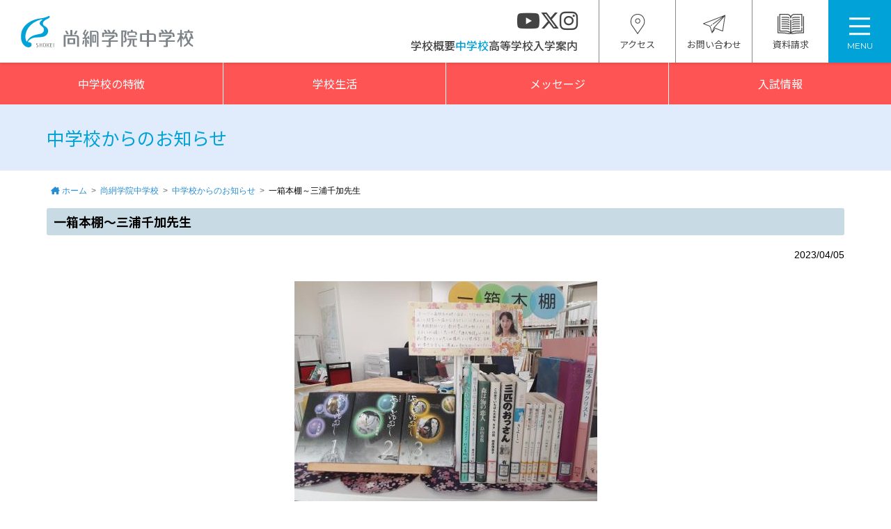

--- FILE ---
content_type: text/html; charset=UTF-8
request_url: https://sh.shokei.jp/jhs/information/detail.php?p=2280
body_size: 3638
content:
<!DOCTYPE html>
<html lang="ja">
<head>
  <meta charset="UTF-8">
  <meta http-equiv="X-UA-Compatible" content="IE=edge">

  <title>一箱本棚～三浦千加先生｜尚絅学院中学校</title>

    <meta name="viewport" content="width=device-width, initial-scale=1.0, minimum-scale=1.0">
  <meta name="format-detection" content="telephone=no">

  <meta property="og:site_name" content="尚絅学院中学校・高等学校">
  <meta property="og:image" content="https://sh.shokei.jp/common/img/ogp.png">

  <meta name="twitter:card" content="summary">
  <meta property="og:image" content="https://sh.shokei.jp/common/img/ogpcard.png">

  <link rel="preconnect" href="https://fonts.gstatic.com">
  <link href="https://fonts.googleapis.com/css2?family=Kosugi+Maru&family=Noto+Sans+JP:wght@400;500;600;700&family=Noto+Serif+JP:wght@400;500;600&family=BIZ+UDPMincho&family=Montserrat&display=swap" rel="stylesheet">

  <link rel="stylesheet" href="https://sh.shokei.jp/common/css/tw.css?20260113">
  <link rel="stylesheet" href="https://sh.shokei.jp/common/css/style.css?20260106">
  <link rel="stylesheet" href="https://sh.shokei.jp/common/css/all.min.css">
  <link rel="stylesheet" href="https://sh.shokei.jp/common/css/v4-shims.min.css">
  <link rel="stylesheet" href="https://sh.shokei.jp/common/css/v5-font-face.min.css">

  <script src="https://ajax.googleapis.com/ajax/libs/jquery/2.2.4/jquery.min.js"></script>
  <script defer src="https://sh.shokei.jp/common/js/smoothScroll.js"></script>
  <script src="https://sh.shokei.jp/common/js/settings.js"></script>
  <script src="https://sh.shokei.jp/common/js/ga.js"></script>

  <!-- Google Tag Manager -->
  <script>(function(w,d,s,l,i){w[l]=w[l]||[];w[l].push({'gtm.start':
  new Date().getTime(),event:'gtm.js'});var f=d.getElementsByTagName(s)[0],
  j=d.createElement(s),dl=l!='dataLayer'?'&l='+l:'';j.async=true;j.src=
  'https://www.googletagmanager.com/gtm.js?id='+i+dl;f.parentNode.insertBefore(j,f);
  })(window,document,'script','dataLayer','GTM-KHSR4F6P');</script>
  <!-- End Google Tag Manager --></head>

<body>


<!-- Google Tag Manager (noscript) -->
<noscript><iframe src="https://www.googletagmanager.com/ns.html?id=GTM-KHSR4F6P" height="0" width="0" style="display:none;visibility:hidden"></iframe></noscript>
<!-- End Google Tag Manager (noscript) -->

<header class="s-header" id="pagetop">
  <h1 class="logojhs"><a href="https://sh.shokei.jp/jhs/">尚絅学院中学校></a></h1>
  <h1><a href="https://sh.shokei.jp/hs/">尚絅学院高等学校</a></h1>
  <h1><a href="https://sh.shokei.jp/">尚絅学院中学校・高等学校</a></h1>
  <nav class="h-nav">
    <nav class="sns">
      <a href="https://youtube.com/playlist?list=PLHZp7dELpYpSWTWhK1WkcOqO5AAwayhLK&si=Zu7W2E2mmcNJ3X4o" target="_blank"><i class="fa-brands fa-youtube"></i></a>
      <a href="https://twitter.com/SHOKEI_GAKUIN" target="_blank"><i class="fa-brands fa-x-twitter"></i></a>
      <a href="https://www.instagram.com/shokeigakuin/" target="_blank"><i class="fa-brands fa-instagram"></i></a>
    </nav>
    <ul>
      <li><a href="https://sh.shokei.jp/outline/">学校概要</a></li>
      <li><a href="https://sh.shokei.jp/jhs/" class="active">中学校</a></li>
      <li><a href="https://sh.shokei.jp/hs/">高等学校</a></li>
      <li><a href="https://sh.shokei.jp/admission/">入学案内</a></li>
    </ul>
  </nav>
  <nav class="obj">
    <ul>
      <li><a href="https://sh.shokei.jp/outline/access.html"><i class="obj-access"></i><br>アクセス</a></li>
      <li><a href="https://sh.shokei.jp/contact/"><i class="obj-contact"></i><br>お問い合わせ</a></li>
      <li><a href="https://sh.shokei.jp/document/"><i class="obj-request"></i><br>資料請求</a></li>
    </ul>
  </nav>

  <nav class="g-nav">
    <a class="menu-toggle">
      <div>
        <div class="menu-toggle-btn">
          <span></span>
          <span></span>
          <span></span>
        </div>
      </div>
      <p>MENU</p>
    </a>

    <div class="nav-content">
      <div class="sitemap-box">
        <div>
          <div class="pc-none"><h3><a href="https://sh.shokei.jp/">HOME</a></h3></div>
          <div>
            <h3><a href="https://sh.shokei.jp/outline/">学校概要</a></h3>
            <input type="checkbox" id="label1" class="catacd">
            <label for="label1"><span>OPEN</span></label>
            <ul class="cat-contents">
              <li><a href="https://sh.shokei.jp/outline/greeting.html">学校長挨拶</a></li>
              <li><a href="https://sh.shokei.jp/outline/kengaku.html">建学・教育目標</a></li>
              <li><a href="https://sh.shokei.jp/outline/schoolpolicy.html">スクールポリシー</a></li>
              <li><a href="https://sh.shokei.jp/outline/yurai.html">学校名・校章の由来</a></li>
              <li><a href="https://sh.shokei.jp/outline/education.html">キリスト教教育</a></li>
              <li><a href="https://sh.shokei.jp/outline/international.html">国際交流プログラム</a></li>
              <li><a href="https://sh.shokei.jp/outline/history.html">沿革</a></li>
              <li><a href="https://sh.shokei.jp/outline/org.html">組織図</a></li>
              <li><a href="https://sh.shokei.jp/outline/uniform.html">制服</a></li>
              <li><a href="https://sh.shokei.jp/outline/campus.html">キャンパスと周辺環境</a></li>
              <li><a href="https://sh.shokei.jp/outline/access.html">アクセスマップ</a></li>
            </ul>
          </div>
        </div>

        <div>
          <div>
            <h3><a href="https://sh.shokei.jp/jhs/" class="active">中学校</a></h3>
            <input type="checkbox" id="label2" class="catacd" checked="checked">
            <label for="label2"><span>OPEN</span></label>
            <ul class="cat-contents">
              <li><a href="https://sh.shokei.jp/jhs/information/">中学校からのお知らせ</a></li>
              <li><a href="https://sh.shokei.jp/jhs/education/">中学校の特徴</a></li>
              <li><a href="https://sh.shokei.jp/jhs/schoollife/">学校生活</a></li>
              <li><a href="https://sh.shokei.jp/jhs/message/">メッセージ</a></li>
              <li><a href="https://sh.shokei.jp/admission/jhs/">入試情報</a></li>
            </ul>
          </div>
        </div>

        <div>
          <div>
            <h3><a href="https://sh.shokei.jp/hs/">高等学校</a></h3>
            <input type="checkbox" id="label3" class="catacd">
            <label for="label3"><span>OPEN</span></label>
            <ul class="cat-contents">
              <li><a href="https://sh.shokei.jp/hs/information/">高等学校からのお知らせ</a></li>
              <li><a href="https://sh.shokei.jp/hs/tokuchou/">高等学校の特徴（コース）</a></li>
              <li><a href="https://sh.shokei.jp/hs/shinro/">進路情報</a></li>
              <li><a href="https://sh.shokei.jp/hs/schoollife/">学校生活</a></li>
              <li><a href="https://sh.shokei.jp/admission/hs/">入試情報</a></li>
            </ul>
          </div>
        </div>

        <div>
          <div>
            <h3><a href="https://sh.shokei.jp/admission/">入学案内</a></h3>
            <input type="checkbox" id="label4" class="catacd">
            <label for="label4"><span>OPEN</span></label>
            <ul class="cat-contents">
              <li><a href="https://sh.shokei.jp/admission/event/">イベント・オープンキャンパス</a></li>
              <li><a href="https://sh.shokei.jp/admission/jhs/">中学校募集要項</a></li>
              <li><a href="https://sh.shokei.jp/admission/hs/">高等学校募集要項</a></li>
              <li><a href="https://sh.shokei.jp/admission/movie/">CM・動画紹介</a></li>
            </ul>
          </div>

          <div class="search">
            <form method="get" action="https://www.google.co.jp/search">
              <input type="text" name="q" size="20" maxlength="255" placeholder="キーワード検索">
              <button type="submit" name="btnG"><i class="fas fa-search"></i></button>
              <input type="hidden" name="hl" value="ja">
              <input type="hidden" name="sitesearch" value="sh.shokei.jp">
              <input type="hidden" name="domains" value="sh.shokei.jp">
            </form>
          </div>
        </div>

        <div class="g-nav-sub">
          <ul class="g-nav-info">
            <li><a href="https://twitter.com/SHOKEI_GAKUIN">今日のショウケイ</a></li>
            <li><a href="https://sh.shokei.jp/outline/access.html">アクセス</a></li>
            <li><a href="https://sh.shokei.jp/contact/">お問い合わせ</a></li>
            <li><a href="https://sh.shokei.jp/document/">資料請求</a></li>
          </ul>

          <div class="search">
            <form method="get" action="https://www.google.co.jp/search">
              <input type="text" name="q" size="20" maxlength="255" placeholder="キーワード検索">
              <button type="submit" name="btnG"><i class="fas fa-search"></i></button>
              <input type="hidden" name="hl" value="ja">
              <input type="hidden" name="sitesearch" value="sh.shokei.jp">
              <input type="hidden" name="domains" value="sh.shokei.jp">
            </form>
          </div>
        </div>
      </div>

    </div>
  </nav>
</header>

<main class="contents">

<div class="sec-g-nav jhs-g-nav">
  <ul>
    <li><a href="https://sh.shokei.jp/jhs/education/">中学校の特徴</a></li>
    <li><a href="https://sh.shokei.jp/jhs/schoollife/">学校生活</a></li>
    <li><a href="https://sh.shokei.jp/jhs/message/">メッセージ</a></li>
    <li><a href="https://sh.shokei.jp/admission/jhs/">入試情報</a></li>
  </ul>
</div>
  <div class="content-title content-title-pages"><h2>中学校からのお知らせ</h2></div>

  <ul class="breadcrumbs">
    <li><a href="../../">ホーム</a></li>
    <li><a href="../">尚絅学院中学校</a></li>
    <li><a href="./">中学校からのお知らせ</a></li>
    <li>一箱本棚～三浦千加先生</li>
  </ul>

  <article class="wrapper clearfix">
  <h3 class="h01">一箱本棚～三浦千加先生</h3>

<p class="xRight mgb25">2023/04/05</p>

<!-- 画像(1) -->
<div class="photo-c mgb30">
  <img src="https://sh.shokei.jp/mod/pic.php?d=88ae51c48816e2eea00e2de21a9a655350ee1f15&i=image1&t=1" width="435" alt=""><br>
  <p class="mgt5"></p>
</div>

<!-- コピー -->
<p class="mgb40">2023年度最初の一箱本棚を担当したのは三浦千加先生です。<br />
メッセージを添えて紹介いたします。</p>

<div class="mgb20 clearfix">
  <div class="info-text-left01">

        <!-- 本文(1) -->
    <div class="mgb20">
                  <p>O.ヘンリは高校生の時に出会い、ラストのどんでん返しと弱者への温かなまなざしに心惹かれました。<br />
今、英語教師となり、教科書の読み物として、扱えることが嬉しく思います。<br />
『源氏物語』は千年も前に書かれたとは思えぬ構成と心理描写。<br />
古典が苦手な方なら、漫画の方から入ってみてください。</p>
          </div>
    
        <!-- 本文(2) -->
    <div class="mgb20">
                  <p>　　　　　　　　　　　</p>
          </div>
    
        <!-- 本文(3) -->
    <div class="mgb20">
                  <p>　　　　　　　　　　　</p>
          </div>
      </div>

  </div>


  </article>
</main>


<nav>
  <p class="btn-pagetop"><a href="#pagetop"><i class="fas fa-arrow-up"></i></a></p>
</nav>

<footer id="footer" class="s-footer">
  <aside class="group-link">
    <ul>
      <li><a href="http://ap.shokei.jp/" target="_blank">学校法人尚絅学院</a></li>
      <li><a href="http://shokei.jp/"" target="_blank">尚絅学院大学</a></li>
      <li><a href="http://kd.shokei.jp/" target="_blank">尚絅学院大学附属幼稚園</a></li>
      <li><a href="http://ap.shokei.jp/dk/" target="_blank">尚絅学院同窓会・後援会</a></li>
    </ul>
  </aside>

  <div class="f-guide">
    <h3><img src="https://sh.shokei.jp/common/img/sh_logo_white.svg" alt="尚絅学院中学校・高等学校" width="362" height="45"></h3>
    <nav class="sns">
      <a href="https://youtube.com/playlist?list=PLHZp7dELpYpSWTWhK1WkcOqO5AAwayhLK&si=Zu7W2E2mmcNJ3X4o" target="_blank"><i class="fa-brands fa-youtube"></i></a>
      <a href="https://twitter.com/SHOKEI_GAKUIN" target="_blank"><i class="fa-brands fa-x-twitter"></i></a>
      <a href="https://www.instagram.com/shokeigakuin/" target="_blank"><i class="fa-brands fa-instagram"></i></a>
    </nav>
  </div>

  <div class="f-policy">
    <ul>
      <li><a href="https://sh.shokei.jp/sitemap/">サイトマップ</a></li>
      <li><a href="http://ap.shokei.jp/data/guidelines/privacy.html" target="_blank">個人情報の取り扱いについて</a></li>
      <li><a href="https://sh.shokei.jp/document/commerce.html">特定商取引法に基づく表記</a></li>
    </ul>
    <p class="copyright"><small>Copyright &copy; SHOKEI GAKUIN JUNIOR & SENIOR HIGH SCHOOL. All Right Reserved.</small></p>
  </div>
</footer>

</body>
</html>

--- FILE ---
content_type: text/css
request_url: https://sh.shokei.jp/common/css/style.css?20260106
body_size: 19946
content:
@charset "UTF-8";
body,
div,
dl,
dt,
dd,
ul,
ol,
li,
h1,
h2,
h3,
h4,
h5,
h6,
figure,
hr,
pre,
code,
form,
fieldset,
legend,
input,
textarea,
p,
blockquote,
th,
td {
  margin: 0;
  padding: 0;
}

main,
article,
aside,
canvas,
details,
figcaption,
figure,
footer,
header,
hgroup,
menu,
nav,
section,
summary {
  display: block;
}

table {
  border-spacing: 0;
  line-height: 1.9;
}

li {
  list-style: none;
}

caption,
th {
  text-align: left;
}

h1,
h2,
h3,
h4,
h5,
h6 {
  font-family: "Noto Sans JP", sans-serif;
  font-size: 100%;
  font-weight: normal;
  line-height: 1.3;
}
h1.bold,
h2.bold,
h3.bold,
h4.bold,
h5.bold,
h6.bold {
  font-weight: 500;
}

q:before,
q:after {
  content: "";
}

abbr,
acronym {
  border: 0;
  font-variant: normal;
}

sup {
  vertical-align: text-top;
}

sub {
  vertical-align: text-bottom;
}

input,
textarea,
select {
  font-family: inherit;
  font-size: inherit;
  font-weight: inherit;
}

legend {
  color: #000;
}

img,
svg {
  font-size: 0;
  line-height: 0;
  vertical-align: top;
  -webkit-backface-visibility: hidden;
}

svg {
  -webkit-backface-visibility: visible;
}

img {
  margin: auto;
}

address,
caption,
cite,
code,
dfn,
em,
th,
var {
  font-style: normal;
  font-weight: normal;
}

mark {
  background: none;
}

p,
blockquote,
dl {
  line-height: 1.9;
}

ol,
ul {
  line-height: 1.9;
  list-style: none;
}

a {
  cursor: pointer;
  outline: none;
}

*:focus {
  outline: none;
}

fieldset {
  border: 0;
}

hr {
  border: 0;
  height: 0;
}

*,
*:before,
*:after {
  box-sizing: border-box;
}

table {
  font-size: inherit;
  font: 100%;
}

pre,
code,
kbd,
samp,
tt {
  font-family: monospace;
  line-height: 100%;
}

html[lang=ja] body {
  font-family: "Helvetica Neue", Arial, "Hiragino Kaku Gothic ProN", "Hiragino Sans", Meiryo, sans-serif;
}

body {
  text-align: center;
  font-size: 14px;
  font-size: 0.875rem;
}
body.b-fixed {
  height: 100%;
  overflow: hidden;
}

.wrapper {
  margin-right: auto;
  margin-left: auto;
  width: 1146px;
  text-align: left;
}

.wrap-clear {
  overflow: hidden;
  zoom: 1;
}

.mb,
.mb-inline,
.pc-none,
.pc-none-inline {
  display: none;
}

.hidden {
  visibility: hidden;
}

.radius5 {
  border-radius: 5px;
}

.inline-block {
  display: inline-block;
}

.xLeft {
  text-align: left;
}

.xCenter,
.sp-left {
  text-align: center;
}

.xRight {
  text-align: right;
}

.yTop {
  vertical-align: top;
}

.yMiddle {
  vertical-align: middle;
}

.yBottom {
  vertical-align: bottom;
}

.fLeft {
  float: left;
}

.fRight {
  float: right;
}

.dotbtm15 {
  padding-bottom: 15px;
  border-bottom: 1px dotted #ccc;
}

.dotbtm20 {
  border-bottom: 1px dotted #333;
  padding-bottom: 20px;
}

.divider {
  border-top: 1px dotted #ccc;
}

.mgt5 {
  margin-top: 5px;
}

.mgt10 {
  margin-top: 10px;
}

.mgt15 {
  margin-top: 15px;
}

.mgt20 {
  margin-top: 20px;
}

.mgt25 {
  margin-top: 25px;
}

.mgt30 {
  margin-top: 30px;
}

.mgt35 {
  margin-top: 35px;
}

.mgt40 {
  margin-top: 40px;
}

.mgt45 {
  margin-top: 45px;
}

.mgt50 {
  margin-top: 50px;
}

.mgt3 {
  margin-top: 3px;
}

.mgt8 {
  margin-top: 8px;
}

.mgt-5 {
  margin-top: -5px;
}

.mgt-10 {
  margin-top: -10px;
}

.mgt-15 {
  margin-top: -15px;
}

.mgt-20 {
  margin-top: -20px;
}

.mgt-25 {
  margin-top: -25px;
}

.mgt-30 {
  margin-top: -30px;
}

.mgt-35 {
  margin-top: -35px;
}

.mgt-40 {
  margin-top: -40px;
}

.mgr5 {
  margin-right: 5px;
}

.mgr10 {
  margin-right: 10px;
}

.mgr15 {
  margin-right: 15px;
}

.mgr20 {
  margin-right: 20px;
}

.mgr25 {
  margin-right: 25px;
}

.mgr30 {
  margin-right: 30px;
}

.mgr35 {
  margin-right: 35px;
}

.mgr40 {
  margin-right: 40px;
}

.mgr45 {
  margin-right: 45px;
}

.mgr50 {
  margin-right: 50px;
}

.mgb5 {
  margin-bottom: 5px;
}

.mgb10 {
  margin-bottom: 10px;
}

.mgb15 {
  margin-bottom: 15px;
}

.mgb20 {
  margin-bottom: 20px;
}

.mgb25 {
  margin-bottom: 25px;
}

.mgb30 {
  margin-bottom: 30px;
}

.mgb35 {
  margin-bottom: 35px;
}

.mgb40 {
  margin-bottom: 40px;
}

.mgb45 {
  margin-bottom: 45px;
}

.mgb50 {
  margin-bottom: 50px;
}

.mgb3 {
  margin-bottom: 3px;
}

.mgb8 {
  margin-bottom: 8px;
}

.mgl5 {
  margin-left: 5px;
}

.mgl10 {
  margin-left: 10px;
}

.mgl15 {
  margin-left: 15px;
}

.mgl20 {
  margin-left: 20px;
}

.mgl25 {
  margin-left: 25px;
}

.mgl30 {
  margin-left: 30px;
}

.mgl35 {
  margin-left: 35px;
}

.mgl40 {
  margin-left: 40px;
}

.mgl45 {
  margin-left: 45px;
}

.mgl50 {
  margin-left: 50px;
}

.mgl1em {
  margin-left: 1em;
}

.mg-auto {
  margin-right: auto;
  margin-left: auto;
}

.pdt5 {
  padding-top: 5px;
}

.pdt10 {
  padding-top: 10px;
}

.pdt15 {
  padding-top: 15px;
}

.pdt20 {
  padding-top: 20px;
}

.pdt25 {
  padding-top: 25px;
}

.pdt30 {
  padding-top: 30px;
}

.pdt35 {
  padding-top: 35px;
}

.pdt40 {
  padding-top: 40px;
}

.pdt45 {
  padding-top: 45px;
}

.pdt50 {
  padding-top: 50px;
}

.pdr5 {
  padding-right: 5px;
}

.pdr10 {
  padding-right: 10px;
}

.pdr15 {
  padding-right: 15px;
}

.pdr20 {
  padding-right: 20px;
}

.pdr25 {
  padding-right: 25px;
}

.pdr30 {
  padding-right: 30px;
}

.pdr35 {
  padding-right: 35px;
}

.pdr40 {
  padding-right: 40px;
}

.pdr45 {
  padding-right: 45px;
}

.pdr50 {
  padding-right: 50px;
}

.pdr55 {
  padding-right: 55px;
}

.pdr60 {
  padding-right: 60px;
}

.pdl5 {
  padding-left: 5px;
}

.pdl10 {
  padding-left: 10px;
}

.pdl15 {
  padding-left: 15px;
}

.pdl20 {
  padding-left: 20px;
}

.pdl25 {
  padding-left: 25px;
}

.pdl30 {
  padding-left: 30px;
}

.pdl35 {
  padding-left: 35px;
}

.pdl40 {
  padding-left: 40px;
}

.pdl45 {
  padding-left: 45px;
}

.pdl50 {
  padding-left: 50px;
}

.pdl55 {
  padding-left: 55px;
}

.pdl60 {
  padding-left: 60px;
}

.mediaplayer video {
  max-width: 100%;
  height: auto;
}

.youtubeplayer {
  position: relative;
  padding-bottom: 56.25%;
  height: 0;
  overflow: hidden;
}
.youtubeplayer iframe {
  position: absolute;
  top: 0;
  left: 0;
  width: 100%;
  height: 100%;
}

input:focus::-webkit-input-placeholder {
  color: transparent;
}

input:focus:-moz-placeholder {
  color: transparent;
}

input:focus::-moz-placeholder {
  color: transparent;
}

input::focus::placeholder {
  color: transparent;
}

@media screen and (max-width: 71.25em) {
  body {
    -webkit-text-size-adjust: none;
  }
  p,
  blockquote,
  li,
  dt,
  dd,
  table {
    line-height: 1.8;
    word-wrap: break-word;
  }
  .mb {
    display: block;
  }
  .mb-inline {
    display: inline;
  }
  .mb-none {
    display: none;
  }
  .img-full {
    width: 100%;
    height: auto;
  }
  .wrapper {
    margin-right: 10px;
    margin-left: 10px;
    width: auto;
  }
}
@media screen and (max-width: 35.4em) {
  input {
    font-size: 16px;
    font-size: 1rem;
  }
  .sp-none {
    display: none;
  }
  .pc-none {
    display: block;
  }
  .pc-none-inline {
    display: inline;
  }
  .sp-left {
    text-align: left;
  }
  .sp-center {
    text-align: center;
  }
  .sp-right {
    text-align: right;
  }
  .mgt-5 {
    margin-top: 0;
  }
  .mgt-10 {
    margin-top: 0;
  }
  .mgt-15 {
    margin-top: 0;
  }
  .mgt-20 {
    margin-top: 0;
  }
  .mgt-25 {
    margin-top: 0;
  }
  .mgt-30 {
    margin-top: 0;
  }
  .mgt-35 {
    margin-top: 0;
  }
  .mgt-40 {
    margin-top: 0;
  }
  .mediaplayer video {
    max-width: 100%;
    height: auto;
  }
  .youtubeplayer {
    position: relative;
    padding-bottom: 56.25%;
    padding-top: 30px;
    height: 0;
    overflow: hidden;
  }
  .youtubeplayer iframe {
    position: absolute;
    top: 0;
    left: 0;
    width: 100%;
    height: 100%;
  }
}
a {
  outline: none;
}
a:link {
  color: #278dd2;
  text-decoration: none;
}
a:visited {
  color: #7e57c2;
}
a:hover, a:active {
  color: #46b692;
}

.bnrlink a {
  opacity: 0.5;
  filter: alpha(opacity=50);
}

a .filesize {
  color: #000;
}

.outside::before,
.inside::before,
.pdf::before,
.word::before,
.excel::before {
  color: #278dd2;
  margin-right: 5px;
  font: var(--fa-font-solid);
}

.outside {
  text-indent: -1.2em;
}
.outside::before {
  content: "\f24d";
  font: var(--fa-font-regular);
}

.inside {
  text-indent: -1.2em;
}
.inside::before {
  content: "\f0a9";
}

.pdf::before {
  color: #d00;
  content: "\f1c1";
  font: var(--fa-font-regular);
}

.word::before {
  color: #2f59e4;
  content: "\f1c2";
  font: var(--fa-font-regular);
}

.excel::before {
  color: #4ac61d;
  content: "\f1c3";
  font: var(--fa-font-regular);
}

.insidelink {
  display: flex;
  flex-wrap: wrap;
  justify-content: center;
}
.insidelink li {
  margin-right: 20px;
}
.insidelink li a {
  color: #278dd2;
}
.insidelink li a:hover {
  color: #46b692;
}
.insidelink li a::before {
  color: #00a2d7;
  content: "\f0ab";
  font: var(--fa-font-solid);
  margin-right: 5px;
}

.videolink {
  display: block;
  position: relative;
}
.videolink::before {
  color: #fff;
  content: "\f167";
  font: var(--fa-font-brands);
  font-size: 50px;
  font-size: 3.125rem;
  position: absolute;
  right: 50%;
  bottom: 50%;
  transform: translate(50%, 50%);
  text-shadow: 1px 1px 0px rgba(0, 0, 0, 0.3);
  z-index: 100;
}

#kokuritsu,
#kouritsu,
#shiritsu,
#tankik,
#tankis {
  margin-top: -90px;
  padding-top: 90px;
}

.sns {
  display: flex;
  justify-content: center;
  gap: 0 20px;
}
.sns a {
  align-items: center;
  display: flex;
  justify-content: center;
  position: relative;
}
.sns .fa-brands {
  display: block;
}
.sns .fa-square-facebook {
  font-size: 28px;
  font-size: 1.75rem;
}
.sns .fa-line {
  font-size: 26px;
  font-size: 1.625rem;
}
.sns .fa-x-twitter {
  font-size: 28px;
  font-size: 1.75rem;
}
.sns .fa-instagram {
  font-size: 30px;
  font-size: 1.875rem;
}
.sns .fa-youtube {
  font-size: 30px;
  font-size: 1.875rem;
}
.sns img {
  position: absolute;
  right: 50%;
  bottom: 50%;
  transform: translate(50%, 50%);
}

@media screen and (max-width: 71.25em) {
  #kokuritsu,
  #kouritsu,
  #shiritsu,
  #tankik,
  #tankis {
    margin-top: -75px;
    padding-top: 75px;
  }
}
@media screen and (max-width: 35.4em) {
  .insidelink {
    border: 1px solid #c8dae4;
    border-radius: 3px;
    flex-direction: column;
  }
  .insidelink li {
    border-top: 1px solid #c8dae4;
    margin-right: 0;
  }
  .insidelink li a {
    display: block;
    padding: 5px 10px;
  }
  .insidelink li:first-child {
    border-top: 0;
  }
  #kokuritsu,
  #kouritsu,
  #shiritsu,
  #tankik,
  #tankis {
    margin-top: -65px;
    padding-top: 65px;
  }
}
.mincho {
  font-family: “Times New Roman”, “游明朝”, YuMincho, “ヒラギノ明朝 ProN W3”, “Hiragino Mincho ProN”, “メイリオ”, Meiryo, serif;
}

.serif {
  font-family: "BIZ UDPMincho", serif;
}

.sans-serif {
  font-family: "Noto Sans JP", sans-serif;
}

.text11 {
  font-size: 11px;
  font-size: 0.6875rem;
}

.text12 {
  font-size: 12px;
  font-size: 0.75rem;
}

.text13 {
  font-size: 13px;
  font-size: 0.8125rem;
}

.text14 {
  font-size: 14px;
  font-size: 0.875rem;
}

.text15 {
  font-size: 15px;
  font-size: 0.9375rem;
}

.text16 {
  font-size: 16px;
  font-size: 1rem;
}

.text17 {
  font-size: 17px;
  font-size: 1.0625rem;
}

.text18 {
  font-size: 18px;
  font-size: 1.125rem;
}

.text19 {
  font-size: 19px;
  font-size: 1.1875rem;
}

.text20 {
  font-size: 20px;
  font-size: 1.25rem;
}

.text21 {
  font-size: 21px;
  font-size: 1.3125rem;
}

.text22 {
  font-size: 22px;
  font-size: 1.375rem;
}

.text23 {
  font-size: 23px;
  font-size: 1.4375rem;
}

.text24 {
  font-size: 24px;
  font-size: 1.5rem;
}

.text11 {
  line-height: 1.6;
}

.sText {
  font-size: 11px;
  font-size: 0.6875rem;
  line-height: 1.6;
}

.mText {
  font-size: 13px;
  font-size: 0.8125rem;
}

.xlText {
  font-size: 18px;
  font-size: 1.125rem;
}

.notes {
  margin-left: 1em;
  text-indent: -1em;
}

.notes2 {
  margin-left: 2.6em;
  text-indent: -2.6em;
}

.idt {
  text-indent: 1em;
}

.red {
  color: #f00;
}

.tx-excel {
  color: #4ac61d;
}

.tx-word {
  color: #2f59e4;
}

.tx-gray {
  color: #888;
}

.tx-white {
  color: #fff;
}

.blue,
.shokeiblue {
  color: #00a2d7;
}

.jhspink {
  color: #ff5454;
}

.hsblue {
  color: #3c3ee9;
}

.tx-white {
  color: #fff;
}

.tx-orange {
  color: #f08300;
}

.tx-purple {
  color: #7d4698;
}

.bold,
.font-bold {
  font-weight: bold;
}

.italic {
  font-style: italic;
}

.highlight {
  background: #fe0;
}

.line-bottom-black {
  border-bottom: 3px double #000;
}

.line-bottom-red {
  border-bottom: 3px double #f00;
}

.bg-gray {
  background-color: #eee;
}

.bg-orange {
  background-color: #f08300;
}

.bg-purple {
  background-color: #7d4698;
}

.bg-shokeiblue {
  background-color: #00a2d7;
}

.nowrap,
.whitespace-nowrap {
  white-space: nowrap;
}

.t-hidden {
  visibility: hidden;
}

.text-block {
  display: block;
}

.line10 {
  line-height: 1;
}

.line11 {
  line-height: 1.1;
}

.line12 {
  line-height: 1.2;
}

.line13 {
  line-height: 1.3;
}

.line14 {
  line-height: 1.4;
}

.line15 {
  line-height: 1.5;
}

.line16 {
  line-height: 1.6;
}

.line17 {
  line-height: 1.7;
}

.line18 {
  line-height: 1.8;
}

.line19 {
  line-height: 1.9;
}

.line20 {
  line-height: 2;
}

.disc-list01 > li {
  margin-left: 1.2em;
  list-style: disc;
}

.disc-list02 > dt {
  display: list-item;
  list-style: disc outside;
  margin-left: 1.2em;
}
.disc-list02 > dd {
  margin-left: 1.2em;
}

.circle-list01 > li {
  margin-left: 1.2em;
  list-style: circle;
}

.square-list01 > li {
  margin-left: 1.2em;
  list-style: square;
}

.num-list01 > li {
  margin-left: 2.1em;
  list-style: decimal;
}

.num-list02 > li {
  margin-left: 1.75em;
  text-indent: -1.75em;
  counter-increment: cnt;
}
.num-list02 > li:before {
  display: marker;
  content: "(" counter(cnt) ") ";
}

.num-list03 > li {
  margin-left: 1.2em;
  text-indent: -1.2em;
  counter-increment: cnt;
}
.num-list03 > li:before {
  display: marker;
  content: counter(cnt) ") ";
}

.num-list04 > dt {
  margin-left: 1.3em;
  text-indent: -1.3em;
  counter-increment: cnt4;
}
.num-list04 > dt:before {
  display: marker;
  content: counter(cnt4) ". ";
}
.num-list04 > dd {
  margin-left: 1.3em;
}
.num-list04 > dd dl {
  counter-reset: cnt4 0;
}

.num-list05 > dt {
  margin-left: 1.5em;
  text-indent: -1.5em;
  counter-increment: cnt5;
}
.num-list05 > dt:before {
  display: marker;
  content: "(" counter(cnt5) ") ";
}
.num-list05 > dd {
  margin-left: 1.5em;
}

.pdf-list > li {
  margin-left: 1.2em;
  text-indent: -1.2em;
}
.pdf-list > li::before {
  color: #d00;
  content: "\f1c1";
  font: var(--fa-font-regular);
  margin-right: 5px;
}
.pdf-list > li.icon-none {
  margin-left: 1.2em;
  text-indent: 0;
}
.pdf-list > li.icon-none::before {
  content: none;
}

.outside-list dt,
.outside-list > li {
  margin-left: 1.2em;
  text-indent: -1.2em;
}
.outside-list dt::before,
.outside-list > li::before {
  color: #00a2d7;
  content: "\f24d";
  font: var(--fa-font-regular);
  margin-right: 5px;
}

.outside-list dd {
  margin-left: 20px;
}

.inside-list > li {
  margin-left: 1.2em;
  text-indent: -1.2em;
}
.inside-list > li::before {
  color: #00a2d7;
  content: "\f0a9";
  font: var(--fa-font-solid);
  margin-right: 5px;
}

.alpha-list01 > li {
  margin-left: 1.2em;
  list-style: lower-alpha;
}

.inline-list > li {
  display: inline-block;
  margin-right: 5px;
}
.inline-list > li span {
  padding: 2px 4px;
}

.slash-list01 li {
  display: inline;
  line-height: 1.6;
}
.slash-list01 li:before {
  padding-right: 0.2em;
  content: "／";
}
.slash-list01 li:first-child:before {
  padding-right: 0;
  content: "";
}

.list-border > li {
  border-bottom: 1px solid #ddd;
  padding: 8px 0;
}
.list-border > li:last-child {
  border-bottom: 1px solid #ddd;
}

.list-border-top {
  border-top: 1px solid #ddd;
}

.list-border-2 li:nth-of-type(-n + 2) {
  border-top: 1px solid #ddd;
}

.list-border-3 li:nth-of-type(-n + 3) {
  border-top: 1px solid #ddd;
}

.dl-list01,
.dl-list02 {
  overflow: hidden;
  line-height: 1.5;
}
.dl-list01 dt,
.dl-list02 dt {
  clear: left;
  float: left;
}

.dl-list-border {
  border-top: 1px solid #ccc;
}
.dl-list-border dd {
  border-bottom: 1px solid #ccc;
}

.dl-list-disc dt {
  display: list-item;
  list-style: disc;
  margin-left: 1.4em;
}

.dl-w2 dt {
  padding: 5px 0;
  width: 2em;
}

.dl-w2 dd {
  padding: 5px 0 5px 3em;
}

.dl-w3 dt {
  padding: 5px 0;
  width: 3em;
}

.dl-w3 dd {
  padding: 5px 0 5px 4em;
}

.dl-w4 dt {
  padding: 5px 0;
  width: 4em;
}

.dl-w4 dd {
  padding: 5px 0 5px 5em;
}

.dl-w5 dt {
  padding: 5px 0;
  width: 5em;
}

.dl-w5 dd {
  padding: 5px 0 5px 6em;
}

.dl-w6 dt {
  padding: 5px 0;
  width: 6em;
}

.dl-w6 dd {
  padding: 5px 0 5px 7em;
}

.dl-w7 dt {
  padding: 5px 0;
  width: 7em;
}

.dl-w7 dd {
  padding: 5px 0 5px 8em;
}

.dl-w8 dt {
  padding: 5px 0;
  width: 8em;
}

.dl-w8 dd {
  padding: 5px 0 5px 9em;
}

.dl-w9 dt {
  padding: 5px 0;
  width: 9em;
}

.dl-w9 dd {
  padding: 5px 0 5px 10em;
}

.dl-w10 dt {
  padding: 5px 0;
  width: 10em;
}

.dl-w10 dd {
  padding: 5px 0 5px 11em;
}

.dl-w11 dt {
  padding: 5px 0;
  width: 11em;
}

.dl-w11 dd {
  padding: 5px 0 5px 12em;
}

.dl-w12 dt {
  padding: 5px 0;
  width: 12em;
}

.dl-w12 dd {
  padding: 5px 0 5px 13em;
}

.dl-w13 dt {
  padding: 5px 0;
  width: 13em;
}

.dl-w13 dd {
  padding: 5px 0 5px 14em;
}

.dl-w14 dt {
  padding: 5px 0;
  width: 14em;
}

.dl-w14 dd {
  padding: 5px 0 5px 15em;
}

.dl-w15 dt {
  padding: 5px 0;
  width: 15em;
}

.dl-w15 dd {
  padding: 5px 0 5px 16em;
}

.accordion h2 {
  border-bottom: 1px solid #fff;
}
.accordion h2 a {
  position: relative;
}
.accordion h2 a::after {
  content: "\f107";
  font: var(--fa-font-solid);
  font-size: 16px;
  font-size: 1rem;
  position: absolute;
  right: 10px;
}
.accordion h2.open {
  border: 0;
}
.accordion h2.open a:after {
  content: "\f106";
}
.accordion h2:last-of-type a {
  border-radius: 0 0 3px 3px;
}
.accordion h2:last-of-type.open a {
  border-radius: 0;
  border: 0;
}

.faq-list dt {
  font-weight: bold;
  margin: 0 0 5px 17px;
  text-indent: -17px;
}
.faq-list dt:before {
  color: #3c3ee9;
  content: "Q. ";
  font-weight: bold;
}
.faq-list dd {
  margin: 0px 0 15px 15px;
  text-indent: -17px;
  padding-left: 17px;
}
.faq-list dd:before {
  color: #ff5454;
  content: "A. ";
  font-weight: bold;
}
.faq-list dd .disc-list01,
.faq-list dd .num-list01 {
  text-indent: 0;
}
.faq-list table {
  text-indent: 0;
}

@media screen and (max-width: 35.4em) {
  .dl-list01 dt,
  .dl-list02 dt {
    float: none;
    font-weight: bold;
  }
  .dl-list01 dt {
    display: list-item;
    list-style-position: inside;
  }
  .dl-w2 dt {
    padding: 0;
    width: auto;
  }
  .dl-w2 dd {
    padding: 0 0 5px 0.9em;
  }
  .dl-w3 dt {
    padding: 0;
    width: auto;
  }
  .dl-w3 dd {
    padding: 0 0 5px 0.9em;
  }
  .dl-w4 dt {
    padding: 0;
    width: auto;
  }
  .dl-w4 dd {
    padding: 0 0 5px 0.9em;
  }
  .dl-w5 dt {
    padding: 0;
    width: auto;
  }
  .dl-w5 dd {
    padding: 0 0 5px 0.9em;
  }
  .dl-w6 dt {
    padding: 0;
    width: auto;
  }
  .dl-w6 dd {
    padding: 0 0 5px 0.9em;
  }
  .dl-w7 dt {
    padding: 0;
    width: auto;
  }
  .dl-w7 dd {
    padding: 0 0 5px 0.9em;
  }
  .dl-w8 dt {
    padding: 0;
    width: auto;
  }
  .dl-w8 dd {
    padding: 0 0 5px 0.9em;
  }
  .dl-w9 dt {
    padding: 0;
    width: auto;
  }
  .dl-w9 dd {
    padding: 0 0 5px 0.9em;
  }
  .dl-w10 dt {
    padding: 0;
    width: auto;
  }
  .dl-w10 dd {
    padding: 0 0 5px 0.9em;
  }
  .dl-w11 dt {
    padding: 0;
    width: auto;
  }
  .dl-w11 dd {
    padding: 0 0 5px 0.9em;
  }
  .dl-w12 dt {
    padding: 0;
    width: auto;
  }
  .dl-w12 dd {
    padding: 0 0 5px 0.9em;
  }
  .dl-w13 dt {
    padding: 0;
    width: auto;
  }
  .dl-w13 dd {
    padding: 0 0 5px 0.9em;
  }
  .dl-w14 dt {
    padding: 0;
    width: auto;
  }
  .dl-w14 dd {
    padding: 0 0 5px 0.9em;
  }
  .dl-w15 dt {
    padding: 0;
    width: auto;
  }
  .dl-w15 dd {
    padding: 0 0 5px 0.9em;
  }
  .dl-list-border dt {
    padding-top: 5px;
  }
}
.border-box {
  box-sizing: border-box;
  padding: 15px 15px;
}
.border-box-gray {
  border: 1px solid #c8dae4;
}
.border-box-title01 {
  border-bottom: 2px dotted #c8dae4;
  font-size: 16px;
  font-size: 1rem;
  font-weight: 500;
  line-height: 1.4;
  margin-bottom: 10px;
  padding-bottom: 5px;
}

.solid-box {
  border-radius: 5px;
  padding: 15px 15px;
}
.solid-box-gray {
  background: #efefef;
}
.solid-box-cyan {
  background: #eaf0f4;
}
.solid-box-orange {
  background: #f9e4ca;
}
.solid-box-pink {
  background: #ffebee;
}
.solid-box-green {
  background: #d4edbf;
}
.solid-box-purple {
  background: #eddeec;
}

.columnbox {
  display: flex;
  flex-wrap: wrap;
}
.columnbox .column-2 {
  margin-left: 4%;
  margin-top: 25px;
  width: 48%;
}
.columnbox .column-2:nth-child(-n+2) {
  margin-top: 0;
}
.columnbox .column-2:nth-of-type(odd) {
  margin-left: 0;
}
.columnbox .column-3 {
  margin-left: 2.6%;
  margin-top: 25px;
  width: 31.6%;
}
.columnbox .column-3:nth-child(-n+3) {
  margin-top: 0;
}
.columnbox .column-3:nth-of-type(3n+1) {
  margin-left: 0;
}
.columnbox .column-4 {
  margin-left: 3%;
  margin-top: 25px;
  width: 22.75%;
}
.columnbox .column-4:nth-child(-n+4) {
  margin-top: 0;
}
.columnbox .column-4:nth-of-type(4n+1) {
  margin-left: 0;
}
.columnbox .column-5 {
  margin-left: 3%;
  margin-top: 25px;
  width: 17.6%;
}
.columnbox .column-5:nth-child(-n+5) {
  margin-top: 0;
}
.columnbox .column-5:nth-of-type(5n+1) {
  margin-left: 0;
}
.columnbox .full-img img {
  width: 100%;
  height: auto;
}

.columnbox-center,
.column-center {
  justify-content: center;
}

.column-space {
  justify-content: space-around;
}

.item-center {
  align-items: center;
}

.img-border {
  box-sizing: border-box;
  border: 1px solid #ccc;
}

.photo-r,
.photo-r-full {
  float: right;
  margin-left: 25px;
}

.photo-c {
  text-align: center;
}

.photo-l,
.photo-l-full {
  float: left;
  margin-right: 25px;
}

.photo-full img {
  width: 100%;
  height: auto;
}

.photo-box {
  display: flex;
}
.photo-box > div:first-of-type {
  flex: 1 0 0%;
  margin-right: 25px;
}
.photo-box .photo {
  flex: none;
  margin-right: 0;
}
.photo-box div.honbun {
  flex: 1 0 0%;
  margin-right: 0;
}
.photo-box div.box-r,
.photo-box div.box-l {
  flex: none;
}
.photo-box .box-r {
  margin-left: 25px;
}
.photo-box .box-l {
  margin-right: 25px;
}

.photo-box-reverse {
  flex-direction: row-reverse;
}
.photo-box-reverse > div:first-of-type {
  margin-left: 25px;
}
.photo-box-reverse div.honbun {
  margin-left: 0;
}
.photo-box-reverse .photo {
  flex: none;
  margin-left: 0;
}
.photo-box-reverse div.box-r {
  margin-right: 0;
}

.photo-list {
  display: flex;
  flex-wrap: wrap;
}

.photo-2 {
  margin-left: 4%;
  margin-top: 4%;
  width: 48%;
}
.photo-2:nth-child(-n+2) {
  margin-top: 0;
}
.photo-2:nth-of-type(odd) {
  margin-left: 0;
}

.photo-3 {
  margin-left: 2.6%;
  margin-top: 2.6%;
  width: 31.6%;
}
.photo-3:nth-child(-n+3) {
  margin-top: 0;
}
.photo-3:nth-of-type(3n+1) {
  margin-left: 0;
}

.photo-4 {
  margin-left: 3%;
  margin-top: 3%;
  width: 22.75%;
}
.photo-4:nth-child(-n+4) {
  margin-top: 0;
}
.photo-4:nth-of-type(4n+1) {
  margin-left: 0;
}

.photo-5 {
  margin-left: 2%;
  margin-bottom: 2%;
  width: 18.4%;
}
.photo-5:nth-child(-n+5) {
  margin-top: 0;
}
.photo-5:nth-of-type(5n+1) {
  margin-left: 0;
}

.w5 {
  width: 5%;
}

.w10 {
  width: 10%;
}

.w15 {
  width: 15%;
}

.w20 {
  width: 20%;
}

.w25 {
  width: 25%;
}

.w30 {
  width: 30%;
}

.w35 {
  width: 35%;
}

.w40 {
  width: 40%;
}

.w45 {
  width: 45%;
}

.w50 {
  width: 50%;
}

.w55 {
  width: 55%;
}

.w60 {
  width: 60%;
}

.w65 {
  width: 65%;
}

.w70 {
  width: 70%;
}

.w75 {
  width: 75%;
}

.w80 {
  width: 80%;
}

.w85 {
  width: 85%;
}

.w90 {
  width: 90%;
}

.w95 {
  width: 95%;
}

.w100 {
  width: 100%;
}

.contactbox {
  border: 1px solid #00a2d7;
}
.contactbox-title {
  background: #00a2d7;
  color: #fff;
  font-weight: bold;
  line-height: 1.3;
  padding: 5px 10px;
}
.contactbox dl,
.contactbox ul {
  margin: 10px;
}
.contactbox dl dt,
.contactbox ul dt {
  font-weight: bold;
  line-height: 1.6;
  margin-bottom: 5px;
}
.contactbox dl dd,
.contactbox ul dd {
  line-height: 1.6;
  margin-left: 1em;
}

@media screen and (max-width: 71.25em) {
  .photo-tb-full img {
    width: 100%;
    height: auto;
  }
  .tb-w5 {
    width: 5%;
  }
  .tb-w10 {
    width: 10%;
  }
  .tb-w15 {
    width: 15%;
  }
  .tb-w20 {
    width: 20%;
  }
  .tb-w25 {
    width: 25%;
  }
  .tb-w30 {
    width: 30%;
  }
  .tb-w35 {
    width: 35%;
  }
  .tb-w40 {
    width: 40%;
  }
  .tb-w45 {
    width: 45%;
  }
  .tb-w50 {
    width: 50%;
  }
  .tb-w55 {
    width: 55%;
  }
  .tb-w60 {
    width: 60%;
  }
  .tb-w65 {
    width: 65%;
  }
  .tb-w70 {
    width: 70%;
  }
  .tb-w75 {
    width: 75%;
  }
  .tb-w80 {
    width: 80%;
  }
  .tb-w85 {
    width: 85%;
  }
  .tb-w90 {
    width: 90%;
  }
  .tb-w95 {
    width: 95%;
  }
  .tb-w100 {
    width: 100%;
  }
}
@media screen and (max-width: 35.4em) {
  .columnbox {
    flex-direction: column;
  }
  .columnbox .column-2,
  .columnbox .column-3,
  .columnbox .column-4 {
    width: 100%;
    margin-left: 0;
  }
  .columnbox .column-2:nth-child(-n+4),
  .columnbox .column-3:nth-child(-n+4),
  .columnbox .column-4:nth-child(-n+4) {
    margin-top: 15px;
  }
  .columnbox .column-2:first-child,
  .columnbox .column-3:first-child,
  .columnbox .column-4:first-child {
    margin-top: 0;
  }
  .column-space {
    justify-content: flex-start;
  }
  .photo-r,
  .photo-c,
  .photo-l {
    float: none;
    margin-bottom: 15px;
    margin-left: 0;
    margin-right: 0;
    text-align: center;
  }
  .photo-r img,
  .photo-c img,
  .photo-l img {
    max-width: 400px;
    width: 100%;
    height: auto;
  }
  .photo-r-full,
  .photo-c-full,
  .photo-l-full {
    float: none;
    margin-bottom: 15px;
    margin-left: 0;
    margin-right: 0;
    text-align: center;
  }
  .photo-box,
  .photo-box-reverse {
    flex-direction: column;
  }
  .photo-box > div:first-of-type,
  .photo-box-reverse > div:first-of-type {
    margin: 0 0 15px 0;
  }
  .photo-box .photo,
  .photo-box-reverse .photo {
    margin-bottom: 0;
  }
  .photo-box .photo img,
  .photo-box-reverse .photo img {
    width: 100%;
    height: auto;
  }
  .photo-box div.honbun,
  .photo-box-reverse div.honbun {
    flex: none;
    margin: 0;
  }
  .photo-box .box-r,
  .photo-box .box-l,
  .photo-box-reverse .box-r,
  .photo-box-reverse .box-l {
    margin: 0;
  }
  .photo-box .box-t,
  .photo-box-reverse .box-t {
    margin-top: 15px;
  }
  .photo-box .box-b,
  .photo-box-reverse .box-b {
    margin-bottom: 15px;
  }
  .photo-3:nth-child(-n+3) {
    margin-top: 4%;
  }
  .photo-3:nth-of-type(3n+1) {
    margin-left: 4%;
  }
  .photo-4:nth-child(-n+4) {
    margin-top: 4%;
  }
  .photo-3,
  .photo-4 {
    margin-left: 4%;
    margin-top: 4%;
    width: 48%;
  }
  .photo-3:nth-child(-n+2),
  .photo-4:nth-child(-n+2) {
    margin-top: 0;
  }
  .photo-3:nth-of-type(odd),
  .photo-4:nth-of-type(odd) {
    margin-left: 0;
  }
  .sp-w5 {
    width: 5%;
  }
  .sp-w10 {
    width: 10%;
  }
  .sp-w15 {
    width: 15%;
  }
  .sp-w20 {
    width: 20%;
  }
  .sp-w25 {
    width: 25%;
  }
  .sp-w30 {
    width: 30%;
  }
  .sp-w35 {
    width: 35%;
  }
  .sp-w40 {
    width: 40%;
  }
  .sp-w45 {
    width: 45%;
  }
  .sp-w50 {
    width: 50%;
  }
  .sp-w55 {
    width: 55%;
  }
  .sp-w60 {
    width: 60%;
  }
  .sp-w65 {
    width: 65%;
  }
  .sp-w70 {
    width: 70%;
  }
  .sp-w75 {
    width: 75%;
  }
  .sp-w80 {
    width: 80%;
  }
  .sp-w85 {
    width: 85%;
  }
  .sp-w90 {
    width: 90%;
  }
  .sp-w95 {
    width: 95%;
  }
  .sp-w100 {
    width: 100%;
  }
}
.bg-jhs {
  background-color: #ff5454;
}

.bg-hs {
  background: #3c3ee9;
}

.tb th, .tb td {
  padding: 4px 6px;
}
.tb .gray {
  background: #F4F6F6;
}
.tb .blue {
  background: #D5E2EA;
}
.tb .tate {
  -webkit-writing-mode: vertical-rl;
  -ms-writing-mode: tb-rl;
  writing-mode: vertical-rl;
}

.tb-tb01 {
  border-top: 1px solid #c8dae4;
  border-left: 1px solid #c8dae4;
}
.tb-tb01 th, .tb-tb01 td {
  border-right: 1px solid #c8dae4;
  border-bottom: 1px solid #c8dae4;
}
.tb-tb01 .btmline {
  border-bottom-width: 3px;
}
.tb-tb01 .btmdashed {
  border-bottom: 1px dashed #c8dae4;
}

@media screen and (max-width: 35.4em) {
  .tb-sp col,
  .tb-sp th,
  .tb-sp td {
    display: block;
    width: auto;
  }
  .responsive-msg,
  .scroll-msg {
    background: #f1f1f1;
    font-size: 13px;
    font-size: 0.8125rem;
    display: block;
    margin-bottom: 10px;
    text-align: center;
    padding: 4px 0;
  }
  .responsive-msg:before {
    content: "表はズームしてご覧ください";
  }
  .scroll-msg:before {
    content: "表はスクロールしてご覧ください";
  }
  .responsive-table table {
    min-width: 600px;
  }
  .scroll {
    overflow: auto;
    background: linear-gradient(to left, rgba(255, 255, 255, 0), rgba(0, 0, 0, 0.2)) 0 0/20px 100%, linear-gradient(to right, rgba(255, 255, 255, 0), rgba(0, 0, 0, 0.2)) right/20px 100%;
    background-repeat: no-repeat;
    background-attachment: scroll;
    border-right: 1px solid #CCC;
    max-height: 350px;
  }
  .scroll::-webkit-scrollbar {
    width: 10px;
    height: 10px;
  }
  .scroll::-webkit-scrollbar-track {
    background: #F1F1F1;
  }
  .scroll::-webkit-scrollbar-thumb {
    background: #BCBCBC;
  }
  .scroll table {
    background: linear-gradient(to left, hsla(0, 0%, 100%, 0), white 15px) 0 0/50px 100%, linear-gradient(to right, hsla(0, 0%, 100%, 0), white 15px) right/50px 100%;
    background-repeat: no-repeat;
    background-attachment: local;
    border-bottom: 1px solid #CCC;
    border-collapse: collapse;
    width: 840px;
  }
  .scroll-auto {
    max-height: none;
  }
  table.tw-300 {
    width: 300px;
  }
  table.tw-350 {
    width: 350px;
  }
  table.tw-400 {
    width: 400px;
  }
  table.tw-450 {
    width: 450px;
  }
  table.tw-500 {
    width: 500px;
  }
  table.tw-550 {
    width: 550px;
  }
  table.tw-600 {
    width: 600px;
  }
  table.tw-650 {
    width: 650px;
  }
  table.tw-700 {
    width: 700px;
  }
  table.tw-750 {
    width: 750px;
  }
  table.tw-800 {
    width: 800px;
  }
  table.tw-850 {
    width: 850px;
  }
  table.tw-900 {
    width: 900px;
  }
  table.tw-950 {
    width: 950px;
  }
  table.tw-1000 {
    width: 1000px;
  }
  .tb-tb01 .btmline {
    border-bottom-width: 1px;
  }
  .tb-fixed table .fixed01,
  .tb-fixed table .fixed02 {
    position: sticky;
    top: 0;
    left: 0;
    background: #efffff;
  }
  .tb-fixed table .fixed01:before,
  .tb-fixed table .fixed02:before {
    border-left: 1px solid #ccc;
    content: "";
    position: absolute;
    top: -1px;
    left: -1px;
    width: 100%;
    height: 100%;
  }
  .tb-fixed table .fixed01 {
    z-index: 2;
  }
  .tb-fixed table .fixed02 {
    z-index: 1;
  }
}
.content-title {
  align-items: center;
  background-color: #e0ecfc;
  background-position: right top;
  background-repeat: no-repeat;
  background-size: contain;
  display: flex;
  height: 160px;
  font-size: 26px;
  font-size: 1.625rem;
  margin-bottom: 20px;
}
.content-title h2 {
  color: #00a2d7;
  margin-right: auto;
  margin-left: auto;
  width: 1146px;
  text-align: left;
}
.content-title-outline {
  background-image: url(img/header_bg01.jpg);
}
.content-title-jhsedu {
  background-image: url(img/header_bg02.jpg?2023);
}
.content-title-jhslife {
  background-image: url(img/header_bg03.jpg?2024);
}
.content-title-jhsmsg {
  background-image: url(img/header_bg04.jpg);
}
.content-title-hscourse {
  background-image: url(img/header_bg05.jpg?2023);
}
.content-title-hscareer {
  background-image: url(img/header_bg06.jpg);
}
.content-title-hslife {
  background-image: url(img/header_bg07.jpg);
}

.content-title-pages {
  box-sizing: border-box;
  background-color: #e0ecfc;
  height: 95px;
  font-size: 26px;
  font-size: 1.625rem;
  margin-bottom: 20px;
}
.content-title-pages h2 {
  color: #00a2d7;
  margin-right: auto;
  margin-left: auto;
  width: 1146px;
  text-align: left;
}
.content-title-pages h2 span {
  display: inline-block;
  font-size: 70%;
  margin-right: 4px;
  padding-bottom: 4px;
  vertical-align: middle;
}

.h01 {
  background: #c8dae4;
  border-radius: 3px;
  font-size: 18px;
  font-size: 1.125rem;
  font-weight: 700;
  line-height: 1.3;
  margin-bottom: 15px;
  padding: 8px 10px;
}
.h01 a {
  display: block;
  color: #222;
}
.h01 a:hover {
  color: #00a2d7;
}
.h01 a .fa {
  color: #00a2d7;
}

.h02 {
  font-size: 18px;
  font-size: 1.125rem;
  font-weight: 700;
  line-height: 1.3;
  margin-bottom: 10px;
}

.h03 {
  border-bottom: 2px solid #c8dae4;
  color: #00a2d7;
  font-size: 16px;
  font-size: 1rem;
  font-weight: 700;
  line-height: 1.4;
  margin-bottom: 10px;
  padding-bottom: 8px;
}

.h04 {
  background: #eaf0f4;
  font-weight: 700;
  line-height: 1.4;
  margin-bottom: 10px;
  padding: 8px 10px;
}

.h05 {
  font-size: 16px;
  font-size: 1rem;
  font-weight: 700;
  line-height: 1.4;
}

.h06 {
  position: relative;
  text-align: center;
}
.h06 > span {
  background-color: #fff;
  display: inline-block;
  font-size: 18px;
  font-size: 1.125rem;
  font-weight: 500;
  margin: 0 20px;
  padding: 0 1em;
  position: relative;
  text-align: left;
  z-index: 2;
}
.h06:before {
  position: absolute;
  bottom: 50%;
  transform: translateY(50%);
  background-color: #c8dae4;
  content: "";
  display: block;
  width: 100%;
  height: 2px;
  z-index: 1;
}

.yamakakko:before {
  content: "＜";
}
.yamakakko:after {
  content: "＞";
}

.kakukakko:before {
  content: "[ ";
}
.kakukakko:after {
  content: " ]";
}

.marukakko:before {
  content: "(";
  margin-right: 2px;
}
.marukakko:after {
  content: ")";
  margin-left: 2px;
}

.sumikakko:before {
  content: "【";
}
.sumikakko:after {
  content: "】";
}

@media screen and (max-width: 71.25em) {
  .content-title {
    height: 130px;
    font-size: 22px;
    font-size: 1.375rem;
  }
  .content-title h2 {
    margin-right: 10px;
    margin-left: 10px;
    width: auto;
  }
  .content-title-pages {
    height: 65px;
    font-size: 22px;
    font-size: 1.375rem;
    margin-bottom: 15px;
  }
  .content-title-pages h2 {
    margin-right: 10px;
    margin-left: 10px;
    width: auto;
  }
  .content-title-pages h2 span {
    padding-bottom: 2px;
  }
}
@media screen and (max-width: 35.4em) {
  .content-title {
    height: 64px;
    font-size: 18px;
    font-size: 1.125rem;
    margin-bottom: 20px;
  }
  .content-title-pages {
    height: 50px;
    font-size: 18px;
    font-size: 1.125rem;
    margin-bottom: 10px;
  }
  .h01 {
    font-size: 16px;
    font-size: 1rem;
    margin-bottom: 10px;
  }
  .h02 {
    font-size: 16px;
    font-size: 1rem;
  }
}
#content,
.contents {
  padding-bottom: 30px;
}
#content button,
#content input[type=button],
#content input[type=submit],
.contents button,
.contents input[type=button],
.contents input[type=submit] {
  border: 0;
  cursor: pointer;
  -webkit-appearance: none;
  appearance: none;
}
#content input[type=text],
.contents input[type=text] {
  border: 1px solid #bbb;
  border-radius: 5px;
  box-shadow: inset 1px 1px 1px rgba(0, 0, 0, 0.1);
  box-sizing: border-box;
  padding: 6px 10px;
}
#content input[type=text]:focus,
.contents input[type=text]:focus {
  border: 1px solid #aaa;
  box-shadow: 0px 0px 3px rgba(61, 176, 246, 0.8);
}
#content .short,
.contents .short {
  width: 150px;
}
#content input[type=radio],
.contents input[type=radio] {
  outline: none;
}
#content select,
.contents select {
  -webkit-appearance: none;
  appearance: none;
  border: 1px solid #bbb;
  border-radius: 5px;
  box-sizing: border-box;
  padding: 6px 8px;
}
#content select:focus,
.contents select:focus {
  border: 1px solid #aaa;
  box-shadow: 0px 0px 3px rgba(61, 176, 246, 0.8);
}
#content textarea,
.contents textarea {
  border: 1px solid #bbb;
  border-radius: 5px;
  box-sizing: border-box;
  outline: none;
  box-shadow: inset 1px 1px 1px rgba(0, 0, 0, 0.1);
  padding: 6px 10px;
}
#content textarea:focus,
.contents textarea:focus {
  border: 1px solid #aaa;
  box-shadow: 0px 0px 3px rgba(61, 176, 246, 0.8);
}
#content hr,
.contents hr {
  border-top: 1px solid #d2e5ef;
  text-align: center;
}
#content hr:after,
.contents hr:after {
  content: "§";
  display: inline-block;
  background: #fff;
  color: #c8dae4;
  font-size: 18px;
  font-size: 1.125rem;
  line-height: 1;
  padding: 5px 8px;
  position: relative;
  top: -15px;
  -webkit-transform: rotate(60deg);
  -moz-transform: rotate(60deg);
  transform: rotate(60deg);
}
#content a.btn,
.contents a.btn {
  color: #000;
  display: inline-block;
}
#content a.btn-info,
.contents a.btn-info {
  color: #fff;
}
#content .btn,
.contents .btn {
  box-shadow: 0 2px 2px rgba(0, 0, 0, 0.2);
  font-size: 16px;
  font-size: 1rem;
  line-height: 1.9;
  font-family: "Noto Sans JP", sans-serif;
  font-weight: 500;
  outline: none;
  padding: 8px 20px;
  text-decoration: none;
}
#content .btn-block,
.contents .btn-block {
  width: 240px;
}
#content .btn-next,
.contents .btn-next {
  background: #FFD600;
}
#content .btn-next:hover,
.contents .btn-next:hover {
  background: #ffc400;
}
#content .btn-back,
.contents .btn-back {
  background: #f6f6f6;
  color: #666;
}
#content .btn-back:hover,
.contents .btn-back:hover {
  background: #eee;
}
#content .btn-info,
.contents .btn-info {
  background: #5bc0de;
  color: #fff;
}
#content .btn-info:hover,
.contents .btn-info:hover {
  background: #31B0D5;
}
#content .btnlist,
.contents .btnlist {
  font-size: 0;
}
#content .btnlist li,
.contents .btnlist li {
  display: inline-block;
}
#content .btnlist li:first-child,
.contents .btnlist li:first-child {
  margin-right: 15px;
}
#content .btnlist-flex,
.contents .btnlist-flex {
  display: flex;
  justify-content: center;
}
#content .btnlist-flex li,
.contents .btnlist-flex li {
  margin-left: 15px;
  text-align: center;
}
#content .btnlist-flex li:first-child,
.contents .btnlist-flex li:first-child {
  margin-left: 0;
}

@media screen and (max-width: 71.25em) {
  .contents .btnlist-flex li {
    flex: 1 0 0%;
  }
  .contents .btnlist-flex li .btn-block {
    width: 100%;
  }
}
@media screen and (max-width: 35.4em) {
  #content .btn,
  .contents .btn {
    font-size: 14px;
    font-size: 0.875rem;
  }
  #content .btn-block,
  .contents .btn-block {
    width: 100%;
  }
  #content .btnlist-flex,
  .contents .btnlist-flex {
    flex-direction: column;
  }
  #content .btnlist-flex li,
  .contents .btnlist-flex li {
    margin: 10px 0 0 0;
  }
  #content .btnlist-flex li:first-child,
  .contents .btnlist-flex li:first-child {
    margin: 0;
  }
  #content .btnlist-flex li a,
  .contents .btnlist-flex li a {
    width: 100%;
  }
}
.s-header {
  align-items: center;
  background: white;
  box-shadow: 0px 1px 5px rgba(0, 0, 0, 0.15);
  display: flex;
  padding: 0px 0 0 30px;
  position: fixed;
  width: 100%;
  height: 90px;
  z-index: 1000;
  top: 0;
  transition: ease-in-out 0.2s;
}
.s-header h1 {
  display: none;
  margin-right: auto;
  overflow: hidden;
  text-indent: 100%;
  white-space: nowrap;
}
.s-header h1.logocmn, .s-header h1.logojhs, .s-header h1.logohs {
  display: block;
}
.s-header h1.logocmn a, .s-header h1.logojhs a, .s-header h1.logohs a {
  display: block;
  height: 100%;
}
.s-header h1.logocmn a {
  background: url(../img/sh_logo.svg) no-repeat center center;
  background-size: contain;
  width: 363px;
  height: 45px;
}
.s-header h1.logojhs a {
  background: url(../img/jhs_logo.svg) no-repeat center center;
  background-size: contain;
  width: 248px;
  height: 45px;
}
.s-header h1.logohs a {
  background: url(../img/hs_logo.svg) no-repeat center center;
  background-size: contain;
  width: 272px;
  height: 45px;
}
.s-header .h-nav {
  display: flex;
  flex-direction: column;
  align-items: flex-end;
  font-family: "Noto Sans JP", sans-serif;
  font-size: 16px;
  font-size: 1rem;
  font-weight: 500;
  padding: 5px 30px 0 0;
}
.s-header .h-nav a {
  color: #444;
}
.s-header .h-nav > ul {
  display: flex;
  gap: 0 35px;
}
.s-header .h-nav > ul a {
  display: block;
}
.s-header .h-nav > ul a.active {
  color: #00a2d7;
}
.s-header .h-nav .sns {
  margin-bottom: 5px;
}
.s-header .h-nav .sns a .fa-brand {
  transition: ease 0.3s;
}
.s-header .h-nav .sns a:hover .fa-square-facebook {
  color: #3f65a9;
}
.s-header .h-nav .sns a:hover .fa-line {
  color: #06c755;
}
.s-header .h-nav .sns a:hover .fa-twitter {
  color: #00b3e4;
}
.s-header .h-nav .sns a:hover .fa-instagram {
  color: #eb0476;
}
.s-header .h-nav .sns a:hover .fa-youtube {
  color: #f00;
}
.s-header .obj {
  font-family: "Noto Sans JP", sans-serif;
  font-size: 13px;
  font-size: 0.8125rem;
}
.s-header .obj > ul {
  display: flex;
  height: 90px;
}
.s-header .obj > ul > li {
  border-left: 1px solid #888;
  line-height: 1.2;
  width: 110px;
}
.s-header .obj > ul > li > a {
  color: #444;
  display: block;
  height: 100%;
  padding: 20px 10px;
}
.s-header .obj > ul > li > a i {
  display: inline-block;
  width: 38px;
  height: 29px;
  margin-bottom: 5px;
}
.s-header .obj > ul > li > a i.obj-access {
  background: url(../img/icon_access.svg) no-repeat center center;
  background-size: cover;
}
.s-header .obj > ul > li > a i.obj-contact {
  background: url(../img/icon_contact.svg) no-repeat center center;
  background-size: cover;
}
.s-header .obj > ul > li > a i.obj-request {
  background: url(../img/icon_request.svg) no-repeat center center;
  background-size: cover;
}
.s-header:hover {
  background: white;
  box-shadow: 0px 1px 5px rgba(0, 0, 0, 0.15);
}
.s-header:hover h1.logocmn a {
  background: url(../img/sh_logo.svg) no-repeat center center;
  background-size: contain;
}
.s-header:hover h1.logojhs a {
  background: url(../img/jhs_logo.svg) no-repeat center center;
  background-size: contain;
}
.s-header:hover h1.logohs a {
  background: url(../img/hs_logo.svg) no-repeat center center;
  background-size: contain;
}

.s-header-top {
  background: rgba(255, 255, 255, 0);
  box-shadow: none;
  transition: ease-in-out 0.2s;
}
.s-header-top h1.logocmn a {
  background: url(../img/sh_logo_white.svg) no-repeat center center;
  background-size: contain;
}
.s-header-top h1.logojhs a {
  background: url(../img/jhs_logo_white.svg) no-repeat center center;
  background-size: contain;
}
.s-header-top h1.logohs a {
  background: url(../img/hs_logo_white.svg) no-repeat center center;
  background-size: contain;
}
.s-header-top .h-nav a {
  color: #fff;
}
.s-header-top .obj > ul > li {
  border-left: 1px solid #fff;
}
.s-header-top .obj > ul > li > a {
  color: #fff;
}
.s-header-top .obj > ul > li > a:hover {
  color: #000;
}
.s-header-top .obj > ul > li > a i.obj-access {
  background: url(../img/icon_access_white.svg) no-repeat center center;
  background-size: cover;
}
.s-header-top .obj > ul > li > a i.obj-contact {
  background: url(../img/icon_contact_white.svg) no-repeat center center;
  background-size: cover;
}
.s-header-top .obj > ul > li > a i.obj-request {
  background: url(../img/icon_request_white.svg) no-repeat center center;
  background-size: cover;
}

.g-nav .menu-toggle {
  background: #00a2d7;
  cursor: pointer;
  display: block;
  position: relative;
  width: 90px;
  height: 90px;
}
.g-nav .menu-toggle p {
  color: #fff;
  position: absolute;
  right: 50%;
  transform: translateX(50%);
  font-family: "Montserrat", sans-serif;
  font-size: 12px;
  font-size: 0.75rem;
  bottom: 13px;
}
.g-nav .menu-toggle span {
  background: #fff;
  display: block;
  transition: 0.35s ease-in-out;
  width: 30px;
  height: 3px;
}
.g-nav .menu-toggle span:nth-of-type(2) {
  margin: 8px 0;
}
.g-nav .menu-toggle > div {
  position: absolute;
  right: 50%;
  bottom: 61%;
  transform: translate(50%, 61%);
}
.g-nav .menu-toggle > div .close span:nth-of-type(1) {
  transform: rotate(315deg);
}
.g-nav .menu-toggle > div .close span:nth-of-type(2) {
  width: 0;
  left: 50%;
}
.g-nav .menu-toggle > div .close span:nth-of-type(3) {
  margin-top: -22px;
  transform: rotate(-315deg);
}
.g-nav .nav-content {
  background: #00a2d7;
  color: #fff;
  display: none;
  font-family: "Noto Sans JP", sans-serif;
  font-weight: 300;
  overflow: auto;
  -webkit-overflow-scrolling: touch;
  padding: 30px 40px 130px 40px;
  position: fixed;
  text-align: left;
  width: 100%;
  height: 100vh;
  top: 90px;
  left: 0;
  z-index: 900;
}
.g-nav .sitemap-box {
  display: flex;
  flex-wrap: wrap;
  font-family: "Noto Sans JP", sans-serif;
}
.g-nav .sitemap-box label,
.g-nav .sitemap-box input {
  display: none;
}
.g-nav .sitemap-box > div {
  flex: 1 0 0%;
  margin-left: 30px;
}
.g-nav .sitemap-box > div:first-of-type {
  margin-left: 0;
}
.g-nav .sitemap-box a {
  color: #fff;
}
.g-nav .sitemap-box a:hover {
  border-bottom: 1px solid #fff;
}
.g-nav .sitemap-box h3 a {
  font-size: 16px;
  font-size: 1rem;
  font-weight: 700;
  line-height: 1.8;
}
.g-nav .sitemap-box ul {
  background: rgba(255, 255, 255, 0.1);
  border-radius: 10px;
  padding: 15px 17px;
  margin: 15px 0;
}
.g-nav .sitemap-box ul li {
  line-height: 1.7;
  margin-top: 5px;
  margin-left: 1em;
  text-indent: -1em;
}
.g-nav .sitemap-box ul li:first-child {
  margin-top: 0;
}
.g-nav .sitemap-box ul li::before {
  content: "\f0da";
  font: var(--fa-font-solid);
  font-size: 13px;
  font-size: 0.8125rem;
  margin-right: 8px;
}
.g-nav .sitemap-box ul li a[target=_blank]::after {
  content: "\f24d";
  font-size: 8px;
  font-size: 0.5rem;
  margin-left: 4px;
  vertical-align: top;
  font: var(--fa-font-regular);
}
.g-nav .g-nav-sub {
  display: none;
}
.g-nav .search {
  margin-top: 15px;
}
.g-nav .search form {
  position: relative;
  width: 100%;
}
.g-nav .search form input[type=text] {
  -webkit-appearance: none;
  appearance: none;
  border: 0;
  border-radius: 18px;
  color: #000;
  display: block;
  font-family: sans-serif;
  font-size: 16px;
  font-size: 1rem;
  font-weight: normal;
  line-height: 16px;
  outline: none;
  padding: 10px 52px 10px 15px;
  width: 100%;
  height: 36px;
}
.g-nav .search form button {
  -webkit-appearance: none;
  appearance: none;
  background: #eaf0f3;
  border: 0;
  border-radius: 0 18px 18px 0;
  color: #278dd2;
  cursor: pointer;
  font-size: 16px;
  font-size: 1rem;
  position: absolute;
  top: 0;
  right: 0;
  width: 36px;
  height: 36px;
}

.sec-g-nav {
  color: #fff;
  font-family: "Noto Sans JP", sans-serif;
}
.sec-g-nav ul {
  display: flex;
}
.sec-g-nav ul li {
  border-left: 1px solid #fff;
  font-size: 16px;
  font-size: 1rem;
  width: 25%;
  text-align: center;
}
.sec-g-nav ul li:first-child {
  border-left: 0;
}
.sec-g-nav ul li a {
  color: #fff;
  display: block;
  padding: 15px 0;
}

.jhs-g-nav {
  background: #ff5454;
}
.jhs-g-nav a:hover {
  background: #ff6e6e;
}
.jhs-g-nav .active {
  background: #ed0000;
}
.jhs-g-nav .active a:hover {
  background-color: #ed0000;
}

.hs-g-nav {
  background: #3c3ee9;
}
.hs-g-nav a:hover {
  background: #5355ec;
}
.hs-g-nav .active {
  background: #1315ac;
}
.hs-g-nav .active a:hover {
  background-color: #1315ac;
}

main {
  padding-top: 90px;
}

main.home {
  padding: 0;
}

@media screen and (max-width: 71.25em) {
  .s-header {
    height: 75px;
    padding: 0px 0 0 18px;
  }
  .s-header .h-nav,
  .s-header .obj {
    display: none;
  }
  .g-nav .menu-toggle {
    width: 80px;
    height: 75px;
  }
  .g-nav .menu-toggle p {
    bottom: 7px;
  }
  .g-nav .menu-toggle > div {
    right: 50%;
    bottom: 64%;
    transform: translate(50%, 64%);
  }
  .g-nav .nav-content {
    padding: 0 0 75px 0;
    top: 75px;
  }
  .g-nav .nav-content a {
    display: block;
  }
  .g-nav .sitemap-box {
    flex-direction: column;
  }
  .g-nav .sitemap-box label {
    border-top: 1px solid rgba(255, 255, 255, 0.4);
    background: #0083ae;
    cursor: pointer;
    display: block;
    position: relative;
    transition: all 0.2s;
    width: 50px;
    height: 50px;
  }
  .g-nav .sitemap-box label span {
    display: none;
  }
  .g-nav .sitemap-box label:before {
    background: url(img/plus.svg) no-repeat center center;
    background-size: contain;
    content: "";
    width: 15px;
    height: 15px;
    position: absolute;
    right: 50%;
    bottom: 50%;
    transform: translate(50%, 50%);
  }
  .g-nav .sitemap-box .cat-contents {
    height: 0;
    overflow: hidden;
    opacity: 0;
    padding: 0;
    transition: 0.2s;
  }
  .g-nav .sitemap-box .catacd:checked + label + .cat-contents {
    height: auto;
    opacity: 1;
    padding: 5px 0;
  }
  .g-nav .sitemap-box .catacd:checked + label:before {
    background: url(img/minus.svg) no-repeat center center;
    background-size: contain;
  }
  .g-nav .sitemap-box a {
    display: block;
  }
  .g-nav .sitemap-box a:hover {
    border-bottom: none;
  }
  .g-nav .sitemap-box > div {
    flex: none;
    margin-left: 0;
  }
  .g-nav .sitemap-box > div > div {
    display: flex;
    flex-wrap: wrap;
    font-size: 16px;
    font-size: 1rem;
  }
  .g-nav .sitemap-box h3 {
    border-top: 1px solid rgba(255, 255, 255, 0.4);
    flex: 1 0 0%;
    padding: 0 15px;
    height: 50px;
  }
  .g-nav .sitemap-box h3 a {
    font-weight: normal;
    line-height: 48px;
  }
  .g-nav .sitemap-box ul {
    background: rgba(255, 255, 255, 0.15);
    border-radius: 0;
    padding: 0;
    margin: 0;
    width: 100%;
  }
  .g-nav .sitemap-box ul li {
    line-height: 1.7;
    margin-top: 0;
    margin-left: 0;
    text-indent: 0;
  }
  .g-nav .sitemap-box ul li::before {
    margin-right: 8px;
    content: none;
  }
  .g-nav .sitemap-box ul li a {
    padding: 5px 15px 5px 30px;
    position: relative;
  }
  .g-nav .sitemap-box ul li a:before {
    content: "\f105";
    font: var(--fa-font-solid);
    font-size: 13px;
    font-size: 0.8125rem;
    position: absolute;
    top: 13px;
    left: 15px;
  }
  .g-nav .sitemap-box ul li a[target=_blank]::before {
    content: "\f24d";
    font: var(--fa-font-regular);
    font-size: 14px;
    font-size: 0.875rem;
    margin-left: 0;
    vertical-align: middle;
    left: 10px;
  }
  .g-nav .sitemap-box ul li a[target=_blank]:after {
    content: none;
  }
  .g-nav .sitemap-box .search {
    display: none;
  }
  .g-nav .g-nav-sub {
    display: block;
    font-weight: 400;
  }
  .g-nav .g-nav-sub > ul {
    display: flex;
    flex-wrap: wrap;
  }
  .g-nav .g-nav-sub > ul li {
    width: 50%;
  }
  .g-nav .g-nav-sub > ul a {
    display: block;
  }
  .g-nav .g-nav-sub .g-nav-info {
    border-bottom: 1px solid #00688b;
    background: #007ca4;
  }
  .g-nav .g-nav-sub .g-nav-info li {
    border-top: 1px solid #00688b;
  }
  .g-nav .g-nav-sub .g-nav-info li:nth-of-type(even) {
    border-left: 1px solid #00688b;
  }
  .g-nav .g-nav-sub .g-nav-info a {
    font-size: 15px;
    font-size: 0.9375rem;
    padding: 10px 30px 10px 15px;
  }
  .g-nav .g-nav-sub .g-nav-info a::before {
    position: absolute;
    bottom: 50%;
    transform: translateY(50%);
    top: auto;
    left: auto;
    right: 12px;
  }
  .g-nav .g-nav-sub .search {
    display: block;
    margin-top: 0;
    padding: 15px;
    text-align: center;
  }
  .g-nav .g-nav-sub .search form {
    width: 50%;
    min-width: 300px;
    margin: auto;
  }
  .sec-g-nav ul {
    background: none;
    margin-right: auto;
    margin-left: auto;
    width: auto;
    padding-left: 0;
  }
  .sec-g-nav ul li {
    font-size: 14px;
    font-size: 0.875rem;
  }
  .sec-g-nav ul li:last-child a,
  .sec-g-nav ul li a:hover {
    background: none;
  }
  main {
    padding-top: 75px;
  }
  .scroll-prevent {
    position: fixed;
  }
}
@media screen and (max-width: 35.4em) {
  .s-header {
    height: 65px;
    padding: 0px 0 0 10px;
  }
  .s-header h1.logocmn a {
    background-size: contain;
    width: 218px;
    height: 27px;
  }
  .s-header h1.logojhs a {
    background-size: contain;
    width: 149px;
    height: 27px;
  }
  .s-header h1.logohs a {
    background-size: contain;
    width: 163px;
    height: 27px;
  }
  .s-header-top {
    background: white;
  }
  .s-header-top h1.logocmn a {
    background: url(../img/sh_logo.svg) no-repeat center center;
    background-size: contain;
  }
  .s-header-top h1.logojhs a {
    background: url(../img/jhs_logo.svg) no-repeat center center;
    background-size: contain;
  }
  .s-header-top h1.logohs a {
    background: url(../img/hs_logo.svg) no-repeat center center;
    background-size: contain;
  }
  .g-nav .menu-toggle {
    width: 70px;
    height: 65px;
  }
  .g-nav .menu-toggle p {
    bottom: 4px;
  }
  .g-nav .menu-toggle > div {
    right: 50%;
    bottom: 67%;
    transform: translate(50%, 67%);
  }
  .g-nav .nav-content {
    padding: 0 0 65px 0;
    top: 65px;
  }
  .g-nav .nav-content a {
    display: block;
  }
  .sec-g-nav ul {
    flex-wrap: wrap;
  }
  .sec-g-nav ul li {
    border-left: 1px solid rgba(255, 255, 255, 0.8);
    border-top: 1px solid rgba(255, 255, 255, 0.8);
    margin-right: 0;
    width: 50%;
    line-height: 1.4;
  }
  .sec-g-nav ul li:nth-of-type(odd) {
    border-left: 0;
  }
  .sec-g-nav ul li a {
    background: none;
    padding: 8px 0;
  }
  main,
  main.home {
    padding-top: 65px;
  }
}
.btn-pagetop {
  position: fixed;
  bottom: 120px;
  right: 20px;
  z-index: 500;
}
.btn-pagetop a {
  background-color: #fff;
  border-radius: 23px;
  box-shadow: 0px 0px 7px 0px rgba(0, 0, 0, 0.35);
  color: #00a2d7;
  display: block;
  font-size: 20px;
  font-size: 1.25rem;
  line-height: 46px;
  width: 46px;
  height: 46px;
  z-index: 8000;
  text-align: center;
}
.s-footer {
  background: rgb(79, 197, 229);
  background: -moz-linear-gradient(-45deg, rgb(79, 197, 229) 0%, rgb(0, 118, 150) 100%);
  background: -webkit-linear-gradient(-45deg, rgb(79, 197, 229) 0%, rgb(0, 118, 150) 100%);
  background: linear-gradient(135deg, rgb(79, 197, 229) 0%, rgb(0, 118, 150) 100%);
  color: #fff;
  padding: 30px 0 50px 0;
}
.s-footer a {
  color: #fff;
}
.s-footer .group-link ul {
  display: flex;
  width: 1146px;
  margin: auto;
}
.s-footer .group-link ul li {
  border-right: 1px solid #fff;
  flex: 1 0 0%;
}
.s-footer .group-link ul li:first-child {
  border-left: 1px solid #fff;
}
.s-footer .group-link ul li a {
  display: block;
  font-family: "Noto Sans JP", sans-serif;
  padding: 10px 8px;
  text-align: center;
}
.s-footer .f-guide {
  align-items: flex-end;
  display: flex;
  margin: 40px auto;
  width: 1146px;
}
.s-footer .f-guide h3 {
  margin-right: auto;
}
.s-footer .f-policy {
  align-items: flex-end;
  display: flex;
  flex-direction: row-reverse;
  margin: 0 auto;
  width: 1146px;
}
.s-footer .f-policy ul {
  display: flex;
  margin-left: auto;
}
.s-footer .f-policy ul li {
  font-size: 13px;
  font-size: 0.8125rem;
  line-height: 1.6;
  margin-right: 20px;
}
.s-footer .f-policy ul li:last-of-type {
  margin-right: 0;
}
.s-footer .f-policy ul li a {
  text-decoration: none;
}
.s-footer .f-policy ul li a::before {
  content: "\f0da";
  font: var(--fa-font-solid);
  font-size: 12px;
  font-size: 0.75rem;
  margin-right: 6px;
}
.s-footer .f-policy .copyright {
  font-family: Helvetica, Arial, sans-serif;
  font-size: 11px;
  font-size: 0.6875rem;
  line-height: 1.6;
}
.s-footer .f-policy .copyright small {
  font-size: 11px;
  font-size: 0.6875rem;
}

@media screen and (max-width: 71.25em) {
  .s-footer {
    padding: 20px 0 20px 0;
  }
  .s-footer .group-link ul {
    width: auto;
  }
  .s-footer .group-link ul li {
    white-space: nowrap;
  }
  .s-footer .group-link ul li:first-child {
    border-left: 0;
    margin: 0;
  }
  .s-footer .group-link ul li:last-of-type {
    border-right: 0;
  }
  .s-footer .group-link ul li a {
    padding: 8px 5px;
    font-size: 13px;
    font-size: 0.8125rem;
  }
  .s-footer .f-guide {
    margin: 20px 20px 25px 20px;
    width: auto;
  }
  .s-footer .f-guide h3 img {
    width: 330px;
    height: auto;
  }
  .s-footer .f-policy {
    align-items: center;
    flex-direction: column;
    width: auto;
    margin: 0 20px;
  }
  .s-footer .f-policy ul {
    align-items: center;
    margin: 0 0 15px 0;
  }
}
@media screen and (max-width: 35.4em) {
  .btn-pagetop {
    bottom: 30px;
    right: 10px;
  }
  .s-footer {
    padding: 0 0 15px 0;
  }
  .s-footer .group-link ul {
    flex-wrap: wrap;
  }
  .s-footer .group-link ul li {
    border-bottom: 1px solid rgba(255, 255, 255, 0.8);
    flex: none;
    width: 50%;
    white-space: normal;
  }
  .s-footer .group-link ul li:nth-of-type(even) {
    border-right: 0;
  }
  .s-footer .group-link ul li a {
    font-size: 12px;
    font-size: 0.75rem;
    padding: 6px 5px;
  }
  .s-footer .f-guide {
    align-items: center;
    flex-direction: column;
    margin: 15px auto 18px auto;
  }
  .s-footer .f-guide h3 {
    margin: 0 0 18px 0;
  }
  .s-footer .f-guide h3 img {
    width: 250px;
    height: auto;
  }
  .s-footer .f-policy {
    align-items: center;
    margin: 0 10px;
  }
  .s-footer .f-policy ul {
    margin: 0 0 10px 0;
  }
  .s-footer .f-policy ul li {
    font-size: 12px;
    font-size: 0.75rem;
    margin-right: 15px;
    text-align: center;
  }
  .s-footer .f-policy ul li:first-child {
    display: none;
  }
  .s-footer .f-policy .copyright {
    font-size: 10px;
    font-size: 0.625rem;
    word-break: auto-phrase;
  }
  .s-footer .f-policy .copyright small {
    font-size: 10px;
    font-size: 0.625rem;
  }
}
#content,
main.contents {
  display: block !important;
  padding-bottom: 30px;
}

.contents-main {
  float: left;
  width: 832px;
}

.contents:after,
.clearfix:after {
  content: ".";
  clear: both;
  display: block;
  font-size: 0;
  visibility: hidden;
}

.breadcrumbs {
  font-size: 0;
  margin: 0 auto 15px auto;
  width: 1146px;
  text-align: left;
}
.breadcrumbs li {
  display: inline-block;
  font-size: 12px;
  font-size: 0.75rem;
  line-height: 1.6;
}
.breadcrumbs li:before {
  margin: 0 6px;
  color: #666;
  content: ">";
}
.breadcrumbs li:first-child {
  margin: 0;
  color: #666;
  content: ">";
}
.breadcrumbs li:first-child:before {
  content: "\e3af";
  color: #278dd2;
  font: var(--fa-font-solid);
  font-size: 11px;
  font-size: 0.6875rem;
  margin-right: 4px;
}
.breadcrumbs li a {
  color: #278dd2;
  text-decoration: none;
}
.breadcrumbs li a:hover {
  color: #46b692;
  text-decoration: underline;
}

@media screen and (max-width: 71.25em) {
  .contents {
    min-width: 100%;
  }
  .contents-main {
    float: none;
    margin-bottom: 25px;
    width: auto;
  }
  .breadcrumbs {
    margin: 0 10px 15px 10px;
    width: auto;
  }
}
@media screen and (max-width: 35.4em) {
  .breadcrumbs {
    color: #666;
    margin: 0 10px;
    padding-bottom: 15px;
    display: block;
    overflow-x: auto;
    overflow-y: hidden;
    -webkit-overflow-scrolling: touch;
    overflow-scrolling: touch;
    overflow: auto;
    white-space: nowrap;
  }
  .breadcrumbs::-webkit-scrollbar {
    display: none;
  }
  .breadcrumbs::-webkit-scrollbar-track {
    background: #f1f1f1;
  }
  .breadcrumbs::-webkit-scrollbar-thumb {
    background: #bcbcbc;
  }
}
.sidebar {
  float: right;
  width: 264px;
}
.sidebar h2 a {
  background: #a1b4be;
  color: #fff;
  display: block;
  font-size: 18px;
  font-size: 1.125rem;
  font-weight: 500;
  line-height: 1.3;
  padding: 8px 10px;
}
.sidebar h2 a:hover {
  background: #839ca9;
}
.sidebar h2:nth-of-type(1) a {
  border-radius: 3px 3px 0 0;
}
.sidebar ul {
  font-family: "Noto Sans JP", sans-serif;
}
.sidebar ul:last-of-type {
  border-radius: 0 0 3px 3px;
  border-bottom: 1px solid #c8dae4;
}
.sidebar ul li {
  border-top: 1px solid #c8dae4;
  line-height: 1.6;
}
.sidebar ul li:first-child {
  border-top: 0;
}
.sidebar ul li ul:last-of-type {
  border-bottom: 0;
  border-radius: 0;
}
.sidebar ul li ul li,
.sidebar ul li ul li:first-child {
  border-top: 1px dashed #c8dae4;
}
.sidebar ul li ul li a,
.sidebar ul li ul li:first-child a {
  padding: 8px 10px 8px 21px;
}
.sidebar ul li a {
  color: #000;
  display: block;
  margin-left: 11px;
  padding: 8px 10px;
  text-indent: -11px;
}
.sidebar ul li a::before {
  color: #a1b4be;
  content: "\f105";
  font: var(--fa-font-solid);
  font-size: 13px;
  font-size: 0.8125rem;
  margin-right: 6px;
}
.sidebar ul li a:hover {
  color: #46b692;
}
.sidebar ul li.pdflink a {
  margin-left: 15px;
  padding: 8px 10px 8px 7px;
  text-indent: -15px;
}
.sidebar ul li.pdflink a:before {
  color: #d00;
  content: "\f1c1";
  font-size: 13px;
  font-size: 0.8125rem;
  margin-right: 4px;
}
.sidebar ul li.outsidelink a {
  margin-left: 15px;
  padding: 8px 10px 8px 5px;
  text-indent: -15px;
}
.sidebar ul li.outsidelink a:before {
  content: "\f08e";
  font-size: 13px;
  font-size: 0.8125rem;
  margin-right: 4px;
}
.sidebar ul .active a {
  color: #00a2d7;
}
.sidebar-bnr {
  margin-top: 15px;
}
.sidebar-bnr p {
  line-height: 1;
  text-align: center;
}
.sidebar-bnr p:first-of-type a {
  border-radius: 4px 4px 0 0;
}
.sidebar-bnr p:last-of-type a {
  border-bottom: 1px solid #c8dae4;
  border-radius: 0 0 4px 4px;
}
.sidebar-bnr p a {
  border: 1px solid #c8dae4;
  border-bottom: 0;
  display: block;
  overflow: hidden;
}
.sidebar-bnr p a:hover {
  opacity: 0.8;
  filter: alpha(opacity=80);
}
.sidebar-bnr p a img {
  margin: -1px;
}

.c-nav ul {
  display: flex;
  flex-wrap: wrap;
  font-family: "Noto Sans JP", sans-serif;
}
.c-nav ul li {
  border: 1px solid #fff;
  box-shadow: 1.414px 1.414px 3px 0px rgba(138, 138, 138, 0.45);
  margin-bottom: 25px;
  margin-left: 2%;
  position: relative;
  vertical-align: top;
  width: 32%;
}
.c-nav ul li:nth-of-type(3n + 1) {
  margin-left: 0;
}
.c-nav ul li:hover {
  box-shadow: 1.414px 1.414px 3px 0px rgba(138, 138, 138, 0.8);
}
.c-nav ul li:hover img {
  opacity: 0.8;
  filter: alpha(opacity=80);
}
.c-nav ul li a {
  display: block;
}
.c-nav ul li img {
  width: 100%;
  height: auto;
}
.c-nav ul li p {
  background: rgba(0, 162, 215, 0.902);
  bottom: 0;
  color: #fff;
  font-size: 16px;
  font-size: 1rem;
  line-height: 1.2;
  padding: 10px 0;
  position: absolute;
  text-align: center;
  width: 100%;
}
.c-nav ul li p:hover {
  background: #00a2d7;
}
.c-nav ul li p.jhs {
  background: rgba(255, 84, 84, 0.902);
}
.c-nav ul li p.jhs:hover {
  background: #ff5454;
}
.c-nav ul li p.hs {
  background: rgba(60, 62, 233, 0.902);
}
.c-nav ul li p.hs:hover {
  background: #3c3ee9;
}

.p-nav {
  display: flex;
  flex-wrap: wrap;
  justify-content: space-between;
}
.p-nav > div {
  margin-top: 15px;
  width: 49%;
}
.p-nav > div:nth-child(-n+2) {
  margin-top: 0;
}
.p-nav a {
  background: #f0f4f7;
  box-sizing: border-box;
  color: #00a2d7;
  display: flex;
  padding: 8px;
  width: 100%;
}
.p-nav a:hover {
  background: #e6edf2;
}
.p-nav a img {
  margin: 0 10px 0 0;
  width: 100px;
  height: auto;
}
.p-nav a p {
  flex: 1 0 0%;
  font-size: 16px;
  font-size: 1rem;
  font-weight: bold;
  line-height: 1.2;
  text-align: left;
  vertical-align: middle;
  width: 100%;
}

.p-nav-nophoto {
  border-bottom: 1px dotted #c8dae4;
}
.p-nav-nophoto li {
  border-top: 1px dotted #c8dae4;
}
.p-nav-nophoto li a {
  display: block;
  font-size: 15px;
  font-size: 0.9375rem;
  padding: 6px 5px;
}
.p-nav-nophoto li a:hover {
  background: #f4fafe;
}
.p-nav-nophoto li a:before {
  color: #00a2d7;
  content: "\f138";
  font: var(--fa-font-solid);
  margin-right: 5px;
}

@media screen and (max-width: 71.25em) {
  .sidebar {
    float: none;
    width: auto;
  }
  .sidebar h2 a {
    font-size: 16px;
    font-size: 1rem;
  }
  .sidebar > ul {
    border: 1px solid #c8dae4;
  }
  .c-nav ul li {
    margin-bottom: 18px;
    vertical-align: top;
  }
  .c-nav ul li p {
    padding: 8px 0;
  }
}
@media screen and (max-width: 35.4em) {
  .c-nav ul {
    border-top: 1px solid #c8dae4;
    flex-direction: column;
  }
  .c-nav ul li {
    box-shadow: none;
    border: 0;
    border-bottom: 1px solid #c8dae4;
    margin-bottom: 0;
    margin-left: 0px;
    padding: 5px 0;
    width: auto;
  }
  .c-nav ul li:hover {
    box-shadow: none;
  }
  .c-nav ul li a {
    align-items: center;
    display: flex;
  }
  .c-nav ul li img {
    margin: 0 10px 0 0;
    width: 100px;
    height: auto;
  }
  .c-nav ul li p {
    background: none !important;
    bottom: auto;
    color: #00a2d7;
    left: auto;
    flex: 1 0 0%;
    font-weight: 500;
    padding: 0;
    position: static;
    text-align: left;
    width: 100%;
  }
  .p-nav {
    flex-direction: column;
  }
  .p-nav > div {
    margin: 0;
    width: 100%;
  }
  .p-nav a {
    border-bottom: 1px dotted #ccc;
    background: none;
    color: #00a2d7;
    display: table;
    padding: 8px 0px;
  }
  .p-nav a:hover {
    background: none;
  }
  .p-nav a img {
    margin: 0 10px 0 0;
    width: 50px;
    height: auto;
  }
}
.top-alert {
  background: #fff5f5;
  color: #fc0f1b;
  font-family: "Noto Sans JP", sans-serif;
  font-size: 15px;
  font-size: 0.9375rem;
  padding: 15px 10px;
}
.top-alert p {
  line-height: 1.5;
}
.top-alert .kikan {
  font-size: 16px;
  font-size: 1rem;
  font-weight: 500;
  margin-top: 5px;
}

.top-visual {
  position: relative;
}
.top-visual .photo-full {
  filter: brightness(0.8);
  width: 100%;
  height: auto;
}

.top-visual-jhs {
  padding-bottom: 0;
  margin-bottom: 0;
}
.top-visual-jhs .top-msg {
  position: relative;
}
.top-visual-jhs .jhs-logo {
  position: absolute;
  right: 50%;
  bottom: 50%;
  transform: translate(50%, 50%);
  z-index: 10;
}

.top-visual-movie {
  position: relative;
  height: 100%;
  overflow: hidden;
}
.top-visual-movie video {
  filter: brightness(0.9);
  display: block;
  margin: 0 auto;
  z-index: 1;
  width: 100%;
  height: auto;
  outline: none;
}
.top-visual-movie video img {
  width: 100%;
  height: auto;
}
.top-visual-movie video.sp-none {
  display: none;
}

.top-visual-mobile {
  display: none;
}

.top-push-bnr {
  background: rgba(0, 0, 0, 0.5);
  padding: 50px 50px;
  position: absolute;
  right: 0;
  bottom: 0;
  z-index: 10;
  width: 100%;
}
.top-push-bnr a {
  align-items: center;
  display: flex;
}
.top-push-bnr a.bnr-oc {
  padding: 0;
  width: 45%;
}
.top-push-bnr a.bnr-oc img {
  width: 100%;
  height: auto;
}
.top-push-bnr a.bnr-webcm img,
.top-push-bnr a.bnr-today img {
  width: 100%;
  height: auto;
}
.top-push-bnr a.bnr-webcm {
  background: #57b3e5;
  background: -moz-linear-gradient(left, #57b3e5 0%, #5169d6 100%);
  background: -webkit-linear-gradient(left, #57b3e5 0%, #5169d6 100%);
  background: linear-gradient(to right, #57b3e5 0%, #5169d6 100%);
}
.top-push-bnr a.bnr-today {
  background: rgb(79, 196, 228);
  background: -moz-linear-gradient(left, rgb(79, 196, 228) 0%, rgb(0, 117, 149) 100%);
  background: -webkit-linear-gradient(left, rgb(79, 196, 228) 0%, rgb(0, 117, 149) 100%);
  background: linear-gradient(to right, rgb(79, 196, 228) 0%, rgb(0, 117, 149) 100%);
  padding: 10px 20px 10px 20px;
}
.top-push-bnr a.bnr-today::after {
  content: none;
}
.top-push-bnr a.bnr-instagram {
  background: url(/img/bnr_instagram_bg.png) no-repeat center center;
  background-size: cover;
  padding: 0;
}
.top-push-bnr a.bnr-instagram::after {
  content: none;
}
.top-push-bnr a.bnr-youtube {
  background: #f00;
  padding: 0;
}
.top-push-bnr a.bnr-youtube img {
  width: 100%;
  height: auto;
}
.top-push-bnr a.bnr-youtube::after {
  content: none;
}

.top-push-bnr-school {
  background: none;
  display: flex;
  gap: 0 35px;
  justify-content: flex-end;
  padding: 35px 35px;
}

.top-visual-bnr {
  line-height: 1;
  position: absolute;
  right: 0;
  bottom: 50px;
  z-index: 10;
}
.top-visual-bnr a {
  display: block;
}
.top-visual-bnr img {
  width: 550px;
  height: auto;
}

.top-title {
  color: #777;
  display: flex;
}
.top-title span {
  display: block;
}
.top-title span:nth-of-type(1) {
  font-family: "Bodoni Moda", serif;
  font-size: 40px;
  font-size: 2.5rem;
  line-height: 1.2;
}
.top-title span:nth-of-type(2) {
  font-family: "Noto Serif JP", serif;
  font-size: 19px;
  font-size: 1.1875rem;
  font-weight: 500;
}

.t-nav {
  display: flex;
  margin: 50px 0 80px 0;
  text-align: left;
}
.t-nav h2 {
  align-self: center;
  flex: 1 0 0%;
  flex-direction: column;
}
.t-nav h2 span:nth-of-type(2) {
  margin-top: 10px;
}
.t-nav ul {
  display: flex;
  width: 72%;
}
.t-nav li {
  flex: 1 0 0%;
}
.t-nav li a {
  color: #fff;
  display: block;
  overflow: hidden;
  position: relative;
}
.t-nav li a:after {
  content: "";
  display: block;
  position: absolute;
  width: 100%;
  height: 100%;
  top: 0;
  left: 0;
  z-index: 5;
}
.t-nav li img {
  transition: transform 0.3s linear;
  width: 100%;
  height: auto;
}
.t-nav li .name {
  font-family: "Noto Serif JP", serif;
  font-size: 19px;
  font-size: 1.1875rem;
  font-weight: 500;
  line-height: 1.4;
  text-align: center;
  position: absolute;
  right: 50%;
  bottom: 50%;
  transform: translate(50%, 50%);
  width: 100%;
  z-index: 20;
}
.t-nav li:hover img {
  transform: scale(1.15);
}

.t-nav-jhs {
  flex-direction: row-reverse;
  margin-bottom: 40px;
}
.t-nav-jhs h2 {
  margin-left: 30px;
}
.t-nav-jhs ul a:after {
  background: rgba(85, 5, 5, 0.4);
}

.t-nav-hs h2 {
  margin-right: 30px;
  text-align: right;
}
.t-nav-hs ul a:after {
  background: rgba(10, 28, 106, 0.4);
}

.top-info {
  background: #f6f6f6;
  padding: 60px 0;
}
.top-info .wrapper {
  display: flex;
  justify-content: space-between;
}
.top-info .top-title {
  align-items: baseline;
  margin-bottom: 20px;
}
.top-info .top-title span:nth-of-type(1) {
  font-size: 36px;
  font-size: 2.25rem;
}
.top-info .top-title span:nth-of-type(2) {
  margin-left: 15px;
  font-size: 18px;
  font-size: 1.125rem;
}
.top-info .top-info-jhs,
.top-info .top-info-hs {
  width: 48%;
}
.top-info .tabs .tabs-item {
  border-radius: 2px;
  color: #fff;
  cursor: pointer;
  float: left;
  font-family: "Noto Sans JP", sans-serif;
  font-size: 14px;
  font-size: 0.875rem;
  line-height: 1.2;
  margin-left: 7px;
  min-width: 6em;
  padding: 3px 5px;
  text-align: center;
}
.top-info .tabs .tabs-item:first-of-type {
  margin-left: 0;
}
.top-info .tabs-event {
  background: #88b04b;
  border: 2px solid #88b04b;
}
.top-info .tabs-admission {
  background: #00a2d7;
  border: 2px solid #00a2d7;
}
.top-info .tabs-recently {
  background: #ccc;
  border: 2px solid #ccc;
}
.top-info .tabs-jhs-info {
  background: #ff5454;
  border: 2px solid #ff5454;
}
.top-info .tabs-hs-info {
  background: #3c3ee9;
  border: 2px solid #3c3ee9;
}
.top-info .tabs input[name=tabs-item-jhs],
.top-info .tabs input[name=tabs-item-hs] {
  display: none;
}
.top-info .tabs input:checked + .tabs-item {
  background-color: transparent;
}
.top-info .tabs input:checked + .tabs-event {
  border: 2px solid #88b04b;
  color: #88b04b;
}
.top-info .tabs input:checked + .tabs-admission {
  border: 2px solid #00a2d7;
  color: #00a2d7;
}
.top-info .tabs input:checked + .tabs-recently {
  background: #fff;
  border: 2px solid #ccc;
  color: #a9a9a9;
}
.top-info .tabs input:checked + .tabs-jhs-info {
  border: 2px solid #ff5454;
  color: #ff5454;
}
.top-info .tabs input:checked + .tabs-hs-info {
  border: 2px solid #3c3ee9;
  color: #3c3ee9;
}
.top-info .panel-jhs,
.top-info .panel-hs {
  display: none;
  clear: both;
  overflow: hidden;
}
.top-info #tabs-jhs-info:checked ~ #content-jhs-info,
.top-info #tabs-jhs-event:checked ~ #content-jhs-event,
.top-info #tabs-jhs-admission:checked ~ #content-jhs-admission,
.top-info #tabs-jhs-recently:checked ~ #content-jhs-recently,
.top-info #tabs-hs-info:checked ~ #content-hs-info,
.top-info #tabs-hs-event:checked ~ #content-hs-event,
.top-info #tabs-hs-admission:checked ~ #content-hs-admission,
.top-info #tabs-hs-recently:checked ~ #content-hs-recently {
  display: block;
}
.top-info .info-box-list dl {
  line-height: 1.6;
  margin: 10px 0 25px 0;
}
.top-info .info-box-list dl dt {
  align-items: center;
  color: #005aa1;
  padding: 15px 0 0 0;
  display: flex;
}
.top-info .info-box-list dl dt span:nth-of-type(2) {
  color: #fff;
  display: block;
  font-size: 12px;
  font-size: 0.75rem;
  font-family: "Noto Sans JP", sans-serif;
  line-height: 1;
  margin-left: 10px;
  padding: 4px 0;
  text-align: center;
  white-space: nowrap;
  width: 6em;
}
.top-info .info-box-list dl dd {
  padding: 5px 0 15px 0;
  border-bottom: 1px solid #d8d8d8;
}
.top-info .info-box-list dl dd img {
  display: inline-block;
  vertical-align: text-top;
}
.top-info .info-box-list dl dt:nth-child(n+20),
.top-info .info-box-list dl dd:nth-child(n+21) {
  display: none;
}
.top-info .top-info-link {
  text-align: center;
}
.top-info .top-info-link a {
  border: 1px solid #aaa;
  border-radius: 3px;
  color: #444;
  display: inline-block;
  font-family: "Noto Sans JP", sans-serif;
  padding: 6px 10px;
  width: 280px;
}
.top-info .top-info-link a:hover {
  background: rgba(255, 255, 255, 0.5);
  color: #00a2d7;
}

.top-info-box {
  margin: 0 auto;
  text-align: left;
  width: 1146px;
}

.top-info-sec {
  background: transparent;
  padding: 60px 0 80px 0;
}
.top-info-sec .top-title {
  align-items: center;
  flex-direction: column;
  justify-content: center;
  margin-bottom: 30px;
}
.top-info-sec .top-title span:nth-of-type(1) {
  font-size: 44px;
  font-size: 2.75rem;
}
.top-info-sec .top-title span:nth-of-type(2) {
  margin: 0px 0 0 0;
  font-size: 16px;
  font-size: 1rem;
}
.top-info-sec .info-box-list dl {
  overflow: hidden;
  zoom: 1;
}
.top-info-sec .info-box-list dl dt {
  clear: left;
  float: left;
  padding: 15px 0;
  width: 11.5em;
}
.top-info-sec .info-box-list dl dd {
  padding: 15px 0 15px 13em;
}

.top-knowledge {
  margin: 60px 0 0 0;
}
.top-knowledge h2 {
  flex-direction: column;
  justify-content: center;
  margin-bottom: 30px;
}
.top-knowledge h2 span:nth-of-type(1) {
  font-size: 44px;
  font-size: 2.75rem;
}
.top-knowledge h2 span:nth-of-type(2) {
  font-size: 16px;
  font-size: 1rem;
}

.top-knowledge-list {
  display: flex;
  flex-wrap: wrap;
}
.top-knowledge-list a {
  background: rgb(0, 214, 255);
  background: -moz-linear-gradient(-45deg, rgb(0, 214, 255) 0%, rgb(0, 128, 199) 100%);
  background: -webkit-linear-gradient(-45deg, rgb(0, 214, 255) 0%, rgb(0, 128, 199) 100%);
  background: linear-gradient(135deg, rgb(0, 214, 255) 0%, rgb(0, 128, 199) 100%);
  color: #fff;
  display: flex;
  flex-direction: column;
  font-family: "Noto Serif JP", serif;
  font-weight: 500;
  font-size: 18px;
  font-size: 1.125rem;
  transition: ease 0.3s;
  width: 20%;
  max-height: 100%;
}
.top-knowledge-list a:hover {
  background: -moz-linear-gradient(45deg, rgb(0, 214, 255) 0%, rgb(0, 128, 199) 100%);
  background: -webkit-linear-gradient(45deg, rgb(0, 214, 255) 0%, rgb(0, 128, 199) 100%);
  background: linear-gradient(45deg, rgb(0, 214, 255) 0%, rgb(0, 128, 199) 100%);
  transition: ease 0.3s;
}
.top-knowledge-list a:hover img {
  filter: brightness(1.2);
  transition: ease 0.2s;
}
.top-knowledge-list a img {
  width: 100%;
  height: auto;
  vertical-align: top;
  transition: ease 0.2s;
}
.top-knowledge-list a p:nth-of-type(1) {
  min-height: 0%;
  vertical-align: top;
}
.top-knowledge-list a p:nth-of-type(2) {
  align-items: center;
  display: flex;
  justify-content: center;
  position: relative;
}
.top-knowledge-list a p:nth-of-type(2):after {
  background: url(img/arrow-right-white.svg) no-repeat center center;
  background-size: cover;
  content: "";
  position: absolute;
  bottom: 50%;
  transform: translateY(50%);
  right: 25px;
  width: 8px;
  height: 16px;
}
.top-knowledge-list a:nth-of-type(even) {
  flex-direction: column-reverse;
}

.top-education {
  margin-bottom: 60px;
}
.top-education .top-title {
  align-items: center;
  flex-direction: column;
  justify-content: center;
  margin-bottom: 50px;
}
.top-education .top-title span:nth-of-type(1) {
  font-size: 44px;
  font-size: 2.75rem;
}
.top-education .top-title span:nth-of-type(2) {
  font-size: 16px;
  font-size: 1rem;
}
.top-education article {
  display: flex;
  flex-direction: column;
}
.top-education article a {
  color: #000;
  display: flex;
  font-family: "Noto Sans JP", sans-serif;
  min-height: 0%;
  margin-bottom: 80px;
  position: relative;
  text-align: left;
  width: 90%;
  min-width: 1146px;
}
.top-education article a .photo {
  padding-top: 50px;
  width: 53%;
  transition: ease 0.2s;
  z-index: 10;
}
.top-education article a .photo img {
  width: 100%;
  height: auto;
}
.top-education article a h3 {
  color: #fff;
  font-size: 34px;
  font-size: 2.125rem;
  padding: 70px 70px;
  position: absolute;
  text-align: center;
  z-index: 5;
  width: 50%;
  top: 0;
  right: 110px;
}
.top-education article a h3:after {
  background: url(img/arrow-right-white.svg) no-repeat center center;
  background-size: cover;
  content: "";
  width: 16px;
  height: 30px;
  position: absolute;
  bottom: 50%;
  transform: translateY(50%);
  right: 30px;
}
.top-education article a h4 {
  position: absolute;
  top: 0;
  right: 0;
  writing-mode: vertical-rl;
  -ms-writing-mode: tb-rl;
  -webkit-writing-mode: vertical-rl;
  z-index: 200;
  font-weight: 500;
  font-size: 30px;
  font-size: 1.875rem;
  line-height: 1.3;
  white-space: nowrap;
}
.top-education article a .top-education-desc {
  flex: 1 0 0%;
  margin-top: 230px;
  padding: 0 110px 0 40px;
}
.top-education article a:hover {
  transition: ease 0.2s;
}
.top-education article a:hover .photo img {
  filter: brightness(1.1);
  transition: ease 0.2s;
}
.top-education article a:nth-of-type(even) {
  align-self: flex-end;
  flex-direction: row-reverse;
}
.top-education article a:nth-of-type(even) h3 {
  text-align: left;
  left: 110px;
  right: auto;
}
.top-education article a:nth-of-type(even) h3:after {
  position: absolute;
  bottom: 50%;
  transform: translateY(50%);
  left: 30px;
  right: auto;
}
.top-education article a:nth-of-type(even) h4 {
  top: 0;
  left: 0;
  right: auto;
}
.top-education article a:nth-of-type(even) .top-education-desc {
  padding: 0 40px 0 110px;
}
.top-education article a:last-of-type {
  margin-bottom: 0;
}

@media screen and (min-width: 1500px) {
  .top-education article a {
    max-width: 1500px;
    margin-right: auto;
    margin-left: auto;
  }
}
.top-jhs-education {
  margin-bottom: 100px;
}
.top-jhs-education .thinking h3 {
  background: rgb(255, 79, 79);
  background: linear-gradient(to right, rgb(255, 79, 79) 0%, rgb(211, 24, 24) 100%);
}
.top-jhs-education .shingaku h3 {
  background: rgb(215, 78, 123);
  background: linear-gradient(135deg, rgb(215, 78, 123) 0%, rgb(201, 25, 83) 100%);
}
.top-jhs-education .global h3 {
  background: rgb(15, 110, 138);
  background: linear-gradient(135deg, rgb(15, 110, 138) 0%, rgb(6, 86, 110) 100%);
}
.top-jhs-education .lifestyle h3 {
  background: rgb(236, 105, 65);
  background: linear-gradient(135deg, rgb(236, 105, 65) 0%, rgb(225, 81, 37) 100%);
}

.top-hs-education h3 {
  background: rgb(71, 74, 255);
  background: -moz-linear-gradient(left, rgb(71, 74, 255) 0%, rgb(16, 20, 228) 100%);
  background: -webkit-linear-gradient(left, rgb(71, 74, 255) 0%, rgb(16, 20, 228) 100%);
  background: linear-gradient(to right, rgb(71, 74, 255) 0%, rgb(16, 20, 228) 100%);
}

.top-footer-bnr {
  background: #f6f6f6;
  padding: 60px 0;
}
.top-footer-bnr ul {
  display: flex;
  flex-wrap: wrap;
  margin: auto;
  width: 1146px;
}
.top-footer-bnr ul li {
  margin-left: 2%;
  margin-top: 15px;
  width: 23.5%;
}
.top-footer-bnr ul li:nth-child(-n+4) {
  margin-top: 0;
}
.top-footer-bnr ul li:nth-of-type(4n + 1) {
  margin-left: 0;
}
.top-footer-bnr ul li a {
  display: block;
}
.top-footer-bnr ul li img {
  width: 100%;
  height: auto;
}

.top-topics {
  background: #f6f6f6;
  display: flex;
  padding: 60px 0;
}
.top-topics h2 {
  flex-direction: column;
  align-items: flex-end;
  padding: 30px 60px 0 60px;
  white-space: nowrap;
}
.top-topics .pickup {
  flex: 1 0 0%;
}
.top-topics .pickup a {
  display: block;
}
.top-topics .pickup a img {
  width: 100%;
  height: auto;
}
.top-topics .pickup a img:hover {
  opacity: 0.8;
  filter: alpha(opacity=80);
}
.top-topics .pickup a.nohover img:hover {
  opacity: 1;
  filter: alpha(opacity=100);
}
.top-topics .swiper-button-prev.swiper-button-disabled,
.top-topics .swiper-button-next.swiper-button-disabled {
  opacity: 0;
  cursor: auto;
  pointer-events: none;
}

@media screen and (max-width: 71.25em) {
  .top-alert {
    font-size: 14px;
    font-size: 0.875rem;
    padding: 10px 10px;
  }
  .top-alert .kikan {
    font-size: 15px;
    font-size: 0.9375rem;
    font-weight: 500;
  }
  .top-visual-movie img {
    width: 100%;
    height: auto;
  }
  .top-visual-movie video.pc-none {
    display: none;
  }
  .top-visual-movie video.sp-none {
    display: block;
  }
  .top-visual-mobile {
    display: block;
  }
  .top-visual-mobile img {
    width: 100%;
    height: auto;
  }
  .top-visual-mobile::after {
    opacity: 0.8;
    filter: alpha(opacity=80);
  }
  .top-visual-jhs {
    padding-bottom: 0;
    margin-bottom: 0;
  }
  .top-visual-jhs .jhs-logo img {
    width: 280px;
    height: auto;
  }
  .top-push-bnr {
    background: rgba(0, 162, 215, 0.2);
    padding: 20px 20px;
    position: static;
  }
  .top-push-bnr a.bnr-today {
    padding: 10px 12px 10px 12px;
  }
  .top-push-bnr-school {
    background: none;
    gap: 0 30px;
    padding: 30px 30px;
    position: absolute;
  }
  .top-visual-bnr-school {
    bottom: 20px;
  }
  .top-visual-bnr-school img {
    width: 400px;
    height: auto;
  }
  .top-title span:nth-of-type(1) {
    font-size: 30px;
    font-size: 1.875rem;
  }
  .top-title span:nth-of-type(2) {
    font-size: 15px;
    font-size: 0.9375rem;
  }
  .t-nav {
    flex-direction: column;
    margin: 50px 0 0 0;
  }
  .t-nav h2 {
    flex: none;
    justify-content: center;
    margin-bottom: 15px;
  }
  .t-nav h2 span:nth-of-type(2) {
    margin: 5px 0 0 0;
  }
  .t-nav h2 br {
    display: none;
  }
  .t-nav ul {
    width: 100%;
  }
  .t-nav li .name {
    font-size: 17px;
    font-size: 1.0625rem;
  }
  .t-nav-jhs {
    flex-direction: column;
    margin-bottom: 30px;
  }
  .t-nav-jhs h2 {
    margin-left: 0;
    text-align: center;
  }
  .t-nav-hs h2 {
    margin-right: 0;
    text-align: center;
  }
  .top-info {
    padding: 40px 0;
  }
  .top-info .top-title {
    margin-bottom: 15px;
  }
  .top-info .top-title span:nth-of-type(1) {
    font-size: 30px;
    font-size: 1.875rem;
  }
  .top-info .top-title span:nth-of-type(2) {
    margin-left: 10px;
    font-size: 15px;
    font-size: 0.9375rem;
  }
  .top-info .tabs .tabs-item {
    font-size: 13px;
    font-size: 0.8125rem;
    margin-left: 2%;
    width: 23.5%;
    padding: 3px 5px;
    text-align: center;
  }
  .top-info .tabs .tabs-item:first-of-type {
    margin-left: 0;
  }
  .top-info .info-box-list dl {
    margin: 5px 0 20px 0;
  }
  .top-info .info-box-list dl dt {
    padding: 10px 0 0 0;
  }
  .top-info .info-box-list dl dd {
    padding: 3px 0 10px 0;
  }
  .top-info .top-info-link a {
    font-size: 13px;
    font-size: 0.8125rem;
    width: 250px;
  }
  .top-info-box {
    margin: 0 10px;
    width: auto;
  }
  .top-info-sec {
    padding: 40px 0 60px 0;
  }
  .top-info-sec .top-title {
    margin-bottom: 20px;
  }
  .top-info-sec .top-title span:nth-of-type(1) {
    font-size: 30px;
    font-size: 1.875rem;
  }
  .top-info-sec .top-title span:nth-of-type(2) {
    font-size: 15px;
    font-size: 0.9375rem;
  }
  .top-info-sec .info-box-list dl dt {
    padding: 10px 0;
  }
  .top-info-sec .info-box-list dl dd {
    padding: 10px 0 10px 13em;
  }
  .top-knowledge {
    margin: 40px 0 0 0;
  }
  .top-knowledge h2 {
    margin-bottom: 30px;
  }
  .top-knowledge h2 span:nth-of-type(1) {
    font-size: 30px;
    font-size: 1.875rem;
  }
  .top-knowledge h2 span:nth-of-type(2) {
    font-size: 15px;
    font-size: 0.9375rem;
  }
  .top-knowledge-list a {
    font-size: 15px;
    font-size: 0.9375rem;
  }
  .top-knowledge-list a p:nth-of-type(2):after {
    right: 10px;
    width: 5px;
    height: 10px;
  }
  .top-education {
    margin-bottom: 40px;
  }
  .top-education .top-title {
    margin-bottom: 30px;
  }
  .top-education .top-title span:nth-of-type(1) {
    font-size: 30px;
    font-size: 1.875rem;
  }
  .top-education .top-title span:nth-of-type(2) {
    font-size: 15px;
    font-size: 0.9375rem;
  }
  .top-education article {
    display: flex;
    flex-direction: column;
  }
  .top-education article a {
    margin-bottom: 50px;
    width: 100%;
    min-width: auto;
  }
  .top-education article a .photo {
    padding-top: 30px;
    width: 53%;
  }
  .top-education article a h3 {
    font-size: 24px;
    font-size: 1.5rem;
    padding: 50px 50px;
    width: 53%;
    right: 0;
  }
  .top-education article a h3:after {
    background: url(img/arrow-right-white.svg) no-repeat center center;
    background-size: cover;
    content: "";
    width: 13px;
    height: 24px;
    right: 20px;
  }
  .top-education article a h4 {
    margin-bottom: 15px;
    position: relative;
    writing-mode: horizontal-tb;
    -ms-writing-mode: lr-tb;
    -webkit-writing-mode: horizontal-tb;
    font-size: 20px;
    font-size: 1.25rem;
    white-space: normal;
  }
  .top-education article a .top-education-desc {
    margin-top: 150px;
    padding: 0 20px 0;
  }
  .top-education article a:nth-of-type(even) h3 {
    left: 0;
    right: auto;
  }
  .top-education article a:nth-of-type(even) h3:after {
    left: 20px;
    right: auto;
  }
  .top-education article a:nth-of-type(even) h4 {
    top: 0;
    left: 0;
    right: auto;
  }
  .top-education article a:nth-of-type(even) .top-education-desc {
    padding: 0 20px;
  }
  .top-education article a:last-of-type {
    margin-bottom: 0;
  }
  .top-footer-bnr {
    padding: 30px 20px;
  }
  .top-footer-bnr ul {
    width: auto;
  }
  .top-topics {
    padding: 30px 0;
  }
  .top-topics h2 {
    padding: 30px 30px 0 20px;
  }
}
@media screen and (max-width: 51.25em) {
  .top-push-bnr-school {
    gap: 0 20px;
    padding: 20px 20px;
  }
  .top-push-bnr-school a.bnr-online {
    padding: 0;
    width: 30%;
  }
}
@media screen and (max-width: 35.4em) {
  .top-alert {
    font-size: 12px;
    font-size: 0.75rem;
    padding: 10px 10px;
    text-align: left;
  }
  .top-alert p br {
    display: none;
  }
  .top-alert .kikan {
    font-size: 14px;
    font-size: 0.875rem;
    margin-top: 5px;
    text-align: center;
  }
  .top-visual {
    padding-bottom: 0;
  }
  .top-visual-jhs {
    padding-bottom: 0;
    margin-bottom: 0;
  }
  .top-visual-jhs .jhs-logo img {
    width: 230px;
    height: auto;
  }
  .top-push-bnr {
    background: none;
    padding: 0;
  }
  .top-push-bnr a {
    display: block;
    border: 0;
    padding: 0;
  }
  .top-push-bnr a.bnr-oc {
    width: 100%;
  }
  .top-push-bnr a.bnr-webcm {
    width: 100%;
    text-align: center;
    padding: 10px 25px 10px 15px;
  }
  .top-push-bnr a.bnr-webcm img {
    margin: auto;
    width: 50%;
  }
  .top-push-bnr a.bnr-today {
    padding: 0px 10px;
    width: 100%;
  }
  .top-push-bnr a.bnr-today img {
    margin: auto;
    width: 50%;
  }
  .top-push-bnr a.bnr-instagram,
  .top-push-bnr a.bnr-youtube {
    align-items: center;
    display: flex;
  }
  .top-push-bnr-school {
    background: rgba(0, 162, 215, 0.2);
    gap: 0 2%;
    justify-content: center;
    padding: 10px;
    position: static;
  }
  .top-push-bnr-school a.bnr-online {
    width: 49%;
  }
  .top-visual-bnr {
    position: static;
  }
  .top-visual-bnr img {
    width: 100%;
    height: auto;
  }
  .top-title span:nth-of-type(1) {
    font-size: 24px;
    font-size: 1.5rem;
  }
  .top-title span:nth-of-type(2) {
    font-size: 14px;
    font-size: 0.875rem;
  }
  .t-nav {
    margin: 25px 0 0 0;
  }
  .t-nav h2 {
    margin-bottom: 10px;
  }
  .t-nav h2 span:nth-of-type(2) {
    margin: 3px 0 0 0;
  }
  .t-nav ul {
    flex-wrap: wrap;
    width: 100%;
  }
  .t-nav li {
    flex: none;
    width: 50%;
  }
  .t-nav li .name {
    font-size: 16px;
    font-size: 1rem;
  }
  .top-info {
    padding: 30px 0;
  }
  .top-info .wrapper {
    flex-direction: column;
  }
  .top-info .top-title {
    margin-bottom: 10px;
  }
  .top-info .top-title span:nth-of-type(1) {
    font-size: 24px;
    font-size: 1.5rem;
  }
  .top-info .top-title span:nth-of-type(2) {
    margin-left: 10px;
    font-size: 14px;
    font-size: 0.875rem;
  }
  .top-info .top-info-jhs,
  .top-info .top-info-hs {
    width: 100%;
  }
  .top-info .top-info-hs {
    margin-top: 30px;
  }
  .top-info .tabs .tabs-item {
    font-size: 12px;
    font-size: 0.75rem;
  }
  .top-info-sec {
    padding: 30px 0 40px 0;
  }
  .top-info-sec .top-title {
    margin-bottom: 15px;
  }
  .top-info-sec .top-title span:nth-of-type(2) {
    margin-left: 0;
  }
  .top-info-sec .info-box-list dl dt {
    float: none;
    padding: 10px 0 0 0;
    width: auto;
  }
  .top-info-sec .info-box-list dl dd {
    padding: 3px 0 10px 0;
  }
  .top-knowledge {
    margin: 30px 0 0 0;
  }
  .top-knowledge h2 {
    margin-bottom: 20px;
  }
  .top-knowledge h2 span:nth-of-type(1) {
    font-size: 24px;
    font-size: 1.5rem;
  }
  .top-knowledge h2 span:nth-of-type(2) {
    font-size: 14px;
    font-size: 0.875rem;
  }
  .top-knowledge-list {
    flex-direction: column;
  }
  .top-knowledge-list a {
    flex-direction: row;
    font-size: 16px;
    font-size: 1rem;
    width: 100%;
  }
  .top-knowledge-list a p {
    width: 50%;
  }
  .top-knowledge-list a p:nth-of-type(2):after {
    right: 12px;
    width: 7px;
    height: 14px;
  }
  .top-knowledge-list a:nth-of-type(even) {
    flex-direction: row-reverse;
  }
  .top-education {
    margin-bottom: 30px;
  }
  .top-education .top-title {
    margin-bottom: 20px;
  }
  .top-education .top-title span:nth-of-type(1) {
    font-size: 24px;
    font-size: 1.5rem;
  }
  .top-education .top-title span:nth-of-type(2) {
    font-size: 14px;
    font-size: 0.875rem;
  }
  .top-education article a {
    flex-direction: column;
    margin-bottom: 30px;
  }
  .top-education article a .photo {
    padding-top: 0;
    width: 100%;
  }
  .top-education article a h3 {
    position: relative;
    font-size: 18px;
    font-size: 1.125rem;
    padding: 15px 30px;
    width: 100%;
  }
  .top-education article a h3:after {
    width: 8px;
    height: 16px;
    right: 10px;
  }
  .top-education article a h4 {
    margin-bottom: 10px;
    font-size: 16px;
    font-size: 1rem;
  }
  .top-education article a .top-education-desc {
    margin-top: 15px;
    padding: 0 10px;
  }
  .top-education article a:nth-of-type(even) {
    flex-direction: column;
  }
  .top-education article a:nth-of-type(even) h3 {
    text-align: center;
  }
  .top-education article a:nth-of-type(even) h3:after {
    left: auto;
    right: 10px;
  }
  .top-education article a:nth-of-type(even) .top-education-desc {
    padding: 0 10px;
  }
  .top-footer-bnr {
    padding: 30px 15px;
  }
  .top-footer-bnr ul {
    width: auto;
  }
  .top-footer-bnr ul li {
    margin: 8px 0 0 2%;
    flex: none;
    width: 49%;
  }
  .top-footer-bnr ul li:nth-child(-n+4) {
    margin-top: 8px;
  }
  .top-footer-bnr ul li:nth-child(-n+2) {
    margin-top: 0;
  }
  .top-footer-bnr ul li:nth-of-type(odd) {
    margin-left: 0;
  }
  .top-topics {
    flex-direction: column;
    padding: 20px 0;
  }
  .top-topics h2 {
    align-items: center;
    flex-direction: row;
    justify-content: center;
    padding: 0;
    margin-bottom: 15px;
  }
  .top-topics h2 span:nth-of-type(1) {
    margin-right: 5px;
  }
  .top-topics .pickup {
    flex: none;
    width: 100%;
  }
}
.newslist {
  border-top: 1px dotted #c8dae4;
  line-height: 1.6;
  overflow: hidden;
  zoom: 1;
}
.newslist dt {
  clear: left;
  padding: 6px 0;
  float: left;
  width: 8em;
}
.newslist dd {
  padding: 6px 0 6px 8em;
  border-bottom: 1px dotted #c8dae4;
}
.newslist dd img {
  display: inline-block;
  border: 1px solid #f00;
}

.info-box-list .event {
  background: #88b04b;
}
.info-box-list .admission {
  background: #00a2d7;
}

.panel-common .info {
  background: #00a2d7;
}

.panel-jhs .info {
  background: #ff5454;
}

.panel-hs .info {
  background: #3c3ee9;
}

.panel-common .info-box-list dl,
.panel-jhs .info-box-list dl,
.panel-hs .info-box-list dl {
  border-top: 1px dotted #c8dae4;
  line-height: 1.6;
  margin-bottom: 15px;
  overflow: hidden;
  zoom: 1;
}
.panel-common .info-box-list dl dt,
.panel-jhs .info-box-list dl dt,
.panel-hs .info-box-list dl dt {
  clear: left;
  padding: 6px 0;
  float: left;
  width: 11.5em;
}
.panel-common .info-box-list dl dt span,
.panel-jhs .info-box-list dl dt span,
.panel-hs .info-box-list dl dt span {
  color: #fff;
  display: block;
  font-size: 12px;
  font-size: 0.75rem;
  font-family: "Noto Sans JP", sans-serif;
  float: right;
  line-height: 1;
  margin-top: 2px;
  padding: 3px 0;
  text-align: center;
  white-space: nowrap;
  width: 6em;
}
.panel-common .info-box-list dl dd,
.panel-jhs .info-box-list dl dd,
.panel-hs .info-box-list dl dd {
  padding: 6px 0 6px 13em;
  border-bottom: 1px dotted #c8dae4;
}
.panel-common .info-box-list dl dd img,
.panel-jhs .info-box-list dl dd img,
.panel-hs .info-box-list dl dd img {
  display: inline-block;
  vertical-align: text-top;
}
.panel-common .info-box-list dl dt:nth-child(n+20),
.panel-common .info-box-list dl dd:nth-child(n+21),
.panel-jhs .info-box-list dl dt:nth-child(n+20),
.panel-jhs .info-box-list dl dd:nth-child(n+21),
.panel-hs .info-box-list dl dt:nth-child(n+20),
.panel-hs .info-box-list dl dd:nth-child(n+21) {
  display: none;
}

.page-info-box {
  border-radius: 5px;
  box-shadow: 0px 0px 3px 0px rgba(138, 138, 138, 0.6);
  padding: 8px 12px;
}
.page-info-box .info-box-list dl {
  border-top: 0;
  margin-bottom: 0;
}
.page-info-box .info-box-list dl dt {
  padding: 3px 0;
}
.page-info-box .info-box-list dl dd {
  padding: 3px 0 3px 13em;
  border-bottom: 0;
}
.page-info-title {
  align-items: baseline;
  border-bottom: 1px dotted #ccc;
  display: flex;
  margin-bottom: 8px;
  padding-bottom: 5px;
}
.page-info-title .title {
  font-size: 16px;
  font-size: 1rem;
  font-weight: bold;
  margin-right: auto;
}
.page-info-title p {
  font-size: 13px;
  font-size: 0.8125rem;
}
.page-info-title p a {
  color: #000;
}
.page-info-title p a:hover {
  color: #46b692;
}

.infolist {
  margin-bottom: 30px;
}
.infolist dt {
  padding: 6px 0;
  width: 10em;
}
.infolist dd {
  padding: 6px 0 6px 10em;
}
.infolist dd img {
  vertical-align: text-top;
}

.dl-info dt {
  padding: 5px 0;
  width: 7em;
}
.dl-info dd {
  padding: 5px 0 5px 7em;
}
.dl-info dd img {
  vertical-align: text-top;
}
.dl-info dd.pdf::before {
  color: #d00;
  content: "\f1c1";
  font: var(--fa-font-regular);
  padding-right: 5px;
}

.info-text-left01 {
  float: left;
  width: 720px;
}

.info-text-short table {
  width: 100%;
}
.info-text-short .info-text-left01 {
  width: 470px;
}

.info-photo-right01 {
  float: right;
  width: 250px;
}

.info-photo-list {
  font-size: 0;
  text-align: center;
}
.info-photo-list li {
  display: inline-block;
  font-size: 14px;
  font-size: 0.875rem;
  margin: 0 25px 25px 0;
}
.info-photo-list li:nth-of-type(even) {
  margin: 0 0 25px 0;
}

.info-link-list li::before {
  color: #278dd2;
  content: "\f0a9";
  font: var(--fa-font-solid);
  margin-right: 5px;
}

.paging {
  margin-top: 25px;
}
.paging ul {
  text-align: center;
}
.paging ul li {
  border: 1px solid #ddd;
  display: inline-block;
  margin: 0px 2px;
}
.paging ul li em {
  display: block;
  font-weight: bold;
  padding: 0px 8px;
}
.paging ul li a {
  color: #278dd2;
  padding: 0px 8px;
  display: block;
}
.paging ul li a:hover {
  background: #f5f8fa;
  color: #46b692;
}

#monthlink ul {
  margin-bottom: 15px;
  overflow: hidden;
  zoom: 1;
}
#monthlink ul li {
  padding-bottom: 3px;
  float: left;
}
#monthlink ul li a {
  display: block;
  border: 1px solid #d9d9d9;
  background-color: #f5f5f5;
  color: #2b2b2b;
}
#monthlink ul li a:hover {
  border: 1px solid #b9b9b9;
  color: #000;
  box-shadow: 0px 0px 2px #aaa;
  background-color: #f7f7f7;
}
#monthlink ul li.current a {
  padding: 1px 10px;
  margin-right: 10px;
  border-radius: 3px;
  font-weight: bold;
}
#monthlink ul li.prev a, #monthlink ul li.next a {
  color: #333;
  padding: 1px 15px;
}
#monthlink ul li.prev a span, #monthlink ul li.next a span {
  display: none;
}
#monthlink ul li.prev a {
  border-radius: 3px 0 0 3px;
}
#monthlink ul li.next a {
  border-left: 0;
  border-radius: 0px 3px 3px 0;
}

.calendar-list {
  width: 100%;
}
.calendar-list th {
  padding: 0px 4px;
  background: #edf8fe;
  font-size: 12px;
  font-size: 0.75rem;
  text-align: center;
}
.calendar-list td {
  padding: 2px 2px;
  height: 6.4em;
  font-size: 12px;
  font-size: 0.75rem;
  line-height: 1.2;
  vertical-align: top;
}
.calendar-list td a {
  margin-top: 2px;
  padding: 0 4px;
  display: block;
  border-radius: 2px;
  color: #444;
  background: #9fe1e7;
}
.calendar-list td a:hover {
  color: #000;
  background: #8cd6dd;
}
.calendar-list td span {
  display: block;
}
.calendar-list td span a {
  margin: 0;
  padding: 0;
  display: inline;
  color: #2b2b2b;
  background: none;
}
.calendar-list td span a:hover {
  background: none;
}

h3.cHeadline07 {
  background: #c8dae4;
  border-radius: 3px;
  font-size: 18px;
  font-size: 1.125rem;
  font-weight: 700;
  line-height: 1.3;
  margin-bottom: 15px;
  padding: 8px 10px;
}
h3.cHeadline07 a {
  display: block;
  color: #222;
}
h3.cHeadline07 a:hover {
  color: #00a2d7;
}
h3.cHeadline07 a .fa {
  color: #00a2d7;
}

.infoContent {
  line-height: 1.9;
}
.infoContent h4.cHeadline06 {
  font-size: 18px;
  font-size: 1.125rem;
  font-weight: 700;
  line-height: 1.3;
  margin-bottom: 10px;
}
.infoContent .cHeadline05 {
  font-size: 18px;
  font-size: 1.125rem;
  font-weight: 700;
  line-height: 1.3;
  margin-bottom: 5px;
}
.infoContent .section {
  margin-bottom: 30px;
}
.infoContent .sectionBox {
  float: left;
  width: 720px;
}
.infoContent .photoBox01 {
  text-align: center;
  margin-bottom: 30px !important;
}
.infoContent .photoBox02 {
  width: 470px;
  text-align: center;
}
.infoContent .photoBox02 p {
  line-height: 1.5;
  margin: 5px 0px 20px 0px;
}
.infoContent .photoBox03 {
  float: left;
  margin-right: 25px;
}
.infoContent .photoBox03 p {
  float: left;
  margin: 5px 0px 20px 0px;
}
.infoContent .photoList03 {
  font-size: 0;
  text-align: center;
}
.infoContent .photoList03 li {
  display: inline-block;
  font-size: 14px;
  font-size: 0.875rem;
  margin: 0 25px 25px 0;
}
.infoContent .photoList03 li:nth-of-type(even) {
  margin: 0 0 25px 0;
}
.infoContent .linkList01 li:before {
  color: #278dd2;
  content: "\f0a9";
  font: var(--fa-font-solid);
  margin-right: 5px;
}
.infoContent .dataList01 li::before {
  color: #278dd2;
  content: "\f0a9";
  font: var(--fa-font-solid);
  margin-right: 5px;
}

.event-calendar ul {
  border-top: 1px dotted #ccc;
}
.event-calendar ul li {
  border-bottom: 1px dotted #ccc;
  line-height: 1.4;
  padding: 6px 0;
}

.event-spring h3 {
  background: #faeded;
}

.event-summer h3 {
  background: #edfaf4;
}

.event-autumn h3 {
  background: #faf8ed;
}

.event-winter h3 {
  background: #f4edfa;
}

@media screen and (max-width: 71.25em) {
  .info-text-left01 {
    width: 480px;
  }
}
@media screen and (max-width: 35.4em) {
  .newslist dt {
    float: none;
    line-height: 1.4;
    margin-bottom: 5px;
    padding: 6px 0 0 0;
    width: auto;
  }
  .newslist dd {
    line-height: 1.4;
    padding: 0px 0 6px 0;
  }
  .panel-common .info-box-list dl dt,
  .panel-jhs .info-box-list dl dt,
  .panel-hs .info-box-list dl dt {
    float: none;
    padding: 10px 0 0 0;
    width: auto;
  }
  .panel-common .info-box-list dl dd,
  .panel-jhs .info-box-list dl dd,
  .panel-hs .info-box-list dl dd {
    padding: 3px 0 10px 0;
  }
  .page-info-box {
    padding: 8px 10px;
  }
  .page-info-box .info-box-list dl {
    border-top: 0;
  }
  .page-info-box .info-box-list dl dt {
    padding: 0px 0;
  }
  .page-info-box .info-box-list dl dd {
    padding: 0px 0 0px 0em;
  }
  .page-info-title .title {
    font-size: 14px;
    font-size: 0.875rem;
  }
  .infolist {
    margin-bottom: 30px;
  }
  .infolist dt {
    padding: 6px 0 0 0;
    width: auto;
  }
  .infolist dd {
    padding: 0 0 6px 0;
  }
  .dl-info {
    margin-bottom: 20px;
  }
  .dl-info dt {
    padding: 5px 0 0 0;
    width: auto;
  }
  .dl-info dd {
    padding: 0px 0 5px 0;
  }
  .info-text-left01 {
    float: none;
    width: auto;
  }
  .info-text-short table {
    width: 100% !important;
  }
  .info-text-short .info-text-left01 {
    width: auto;
  }
  .info-photo-right01 {
    float: none;
    width: 100%;
    height: auto;
    max-width: 300px;
  }
  .info-photo-list {
    font-size: 0;
    text-align: center;
  }
  .info-photo-list li {
    display: block;
    margin: 0 0 25px 0;
  }
  .info-photo-list li img {
    width: 100%;
    height: auto;
    max-width: 300px;
  }
  .calendar-list th {
    display: none;
  }
  .calendar-list td {
    padding: 6px 4px;
    height: auto;
    line-height: 1.2;
  }
  .calendar-list td:empty {
    display: none;
  }
  .calendar-list td a {
    font-size: 14px;
    font-size: 0.875rem;
    margin-top: 5px;
    padding: 5px 4px;
    position: relative;
  }
  .calendar-list td a::after {
    content: "\f105";
    font: var(--fa-font-solid);
    position: absolute;
    right: 6px;
  }
  .calendar-list td:nth-of-type(7n + 1) span:after {
    content: " [月]";
  }
  .calendar-list td:nth-of-type(7n + 2) span:after {
    content: " [火]";
  }
  .calendar-list td:nth-of-type(7n + 3) span:after {
    content: " [水]";
  }
  .calendar-list td:nth-of-type(7n + 4) span:after {
    content: " [木]";
  }
  .calendar-list td:nth-of-type(7n + 5) span:after {
    content: " [金]";
  }
  .calendar-list td:nth-of-type(7n + 6) span:after {
    color: #00d;
    content: " [土]";
  }
  .calendar-list td:nth-of-type(7n) span:after {
    color: #d00;
    content: " [日]";
  }
  .infoContent table {
    width: 100% !important;
  }
  h3.cHeadline07 {
    font-size: 16px;
    font-size: 1rem;
    margin-bottom: 10px;
  }
  .infoContent h4.cHeadline06 {
    font-size: 16px;
    font-size: 1rem;
  }
  .infoContent .cHeadline05 {
    font-size: 16px;
    font-size: 1rem;
  }
  .infoContent .sectionBox {
    float: none;
    width: auto;
  }
  .infoContent .photoBox01 {
    float: none;
    margin-bottom: 15px;
    margin-left: 0;
    margin-right: 0;
    text-align: center;
  }
  .infoContent .photoBox01 img {
    max-width: 400px;
    width: 100%;
    height: auto;
  }
  .infoContent .photoBox02 {
    float: none;
    width: 100%;
    height: auto;
    max-width: 300px;
  }
  .infoContent .photoBox03 {
    float: none;
    margin-bottom: 15px;
    margin-left: 0;
    margin-right: 0;
    text-align: center;
  }
  .infoContent .photoBox03 img {
    max-width: 400px;
    width: 100%;
    height: auto;
  }
  .infoContent .photoList03 {
    font-size: 0;
    text-align: center;
  }
  .infoContent .photoList03 li {
    display: block;
    margin: 0 0 25px 0;
  }
  .infoContent .photoList03 li img {
    width: 100%;
    height: auto;
    max-width: 300px;
  }
}
.sitemap {
  display: flex;
  flex-wrap: wrap;
}
.sitemap .block {
  font-size: 14px;
  font-size: 0.875rem;
  margin: 0 0 20px 20px;
  width: 235px;
}
.sitemap .block:nth-of-type(4n + 1) {
  margin-left: 0;
}
.sitemap .block h3 {
  line-height: 1.8;
  margin-bottom: 10px;
}
.sitemap .block h3 a,
.sitemap .block h3 span {
  background: #c8dae4;
  border-radius: 3px;
  color: #222;
  display: block;
  padding: 4px 8px;
}
.sitemap .block .branch {
  margin-left: 10px;
}
.sitemap .block .branch li::before {
  color: #00a2d7;
  content: "\f0da";
  font: var(--fa-font-solid);
  font-size: 13px;
  font-size: 0.8125rem;
  margin-right: 6px;
}
.sitemap .block .branch a[target=_blank]::after {
  content: "\f08e";
  font: var(--fa-font-solid);
  font-size: 11px;
  font-size: 0.6875rem;
  margin-left: 4px;
  vertical-align: top;
}
.sitemap .block .root a::before,
.sitemap .block .rootlist li::before {
  color: #00a2d7;
  content: "\f138";
  font: var(--fa-font-solid);
  margin-right: 4px;
}

.contactform {
  margin-bottom: 25px;
}
.contactform dt {
  font-weight: bold;
  padding: 10px 0;
  width: 14em;
}
.contactform dd {
  padding: 10px 3px 10px 14em;
}
.contactform dd:after {
  content: "　";
}
.contactform textarea.full {
  width: 100%;
}
.contactform ul {
  font-size: 0;
}
.contactform ul li {
  display: inline-block;
  font-size: 14px;
  font-size: 0.875rem;
  margin-right: 1em;
}
.contactform ul li:last-child {
  margin-right: 0;
}

.error {
  background: #f2dede;
  border-radius: 5px;
  box-shadow: inset 1px 1px 2px rgba(0, 0, 0, 0.2);
  color: #c9302c;
  margin-bottom: 30px;
  padding: 10px 15px;
}

.acrobat-bnr {
  float: left;
  margin-right: 15px;
}
.acrobat-desc {
  font-size: 13px;
  font-size: 0.8125rem;
  line-height: 1.6;
}

@media screen and (max-width: 71.25em) {
  .sitemap {
    flex-direction: column;
  }
  .sitemap .block {
    margin: 0 0 20px 0;
    width: auto;
  }
}
@media screen and (max-width: 35.4em) {
  .acrobat-bnr {
    float: none;
    margin: 0 0 10px 0;
    text-align: center;
  }
  .contactform {
    margin-bottom: 25px;
  }
  .contactform dt {
    padding: 6px 0 0 0;
    width: auto;
    display: block;
  }
  .contactform dd {
    padding: 5px 3px 10px 3px;
  }
  .contactform dd .full {
    width: 100%;
  }
  .contactform select {
    width: 100%;
  }
  .contactform ul li {
    display: block;
    margin-left: 0;
  }
}
.edu-title {
  color: #fff;
  background: #00a2d7;
  font-size: 18px;
  font-size: 1.125rem;
  font-weight: 500;
  padding: 6px 8px;
  text-align: center;
}

.edu-header {
  margin-bottom: 18px;
  position: relative;
}
.edu-header img {
  width: 100%;
  height: auto;
}
.edu-header h3 {
  background: rgba(255, 255, 255, 0.75);
  font-family: "Noto Sans JP", sans-serif;
  font-size: 24px;
  font-size: 1.5rem;
  font-weight: 600;
  padding: 12px 12px;
  position: absolute;
  bottom: 0;
  width: 100%;
}

.edu-theme {
  display: flex;
  font-family: "BIZ UDPGothic", sans-serif;
  justify-content: center;
  position: absolute;
  top: 15px;
  right: 10px;
}
.edu-theme li {
  line-height: 1.5;
}
.edu-theme li > span {
  background: #fff;
  border-radius: 5px;
  display: inline-block;
  font-size: 15px;
  font-size: 0.9375rem;
  margin: 0 5px;
  padding: 0 10px;
}
.edu-theme li::before {
  content: "✕";
}
.edu-theme li:first-child::before {
  content: none;
}
.edu-theme.think {
  color: #d9383f;
}
.edu-theme.think li > span {
  border: 1px solid #d9383f;
}
.edu-theme.high {
  color: #ef8585;
}
.edu-theme.high li > span {
  border: 1px solid #ef8585;
}
.edu-theme.cultivation {
  color: #00ab84;
}
.edu-theme.cultivation li > span {
  border: 1px solid #00ab84;
}
.edu-theme.life {
  color: #f18e1d;
}
.edu-theme.life li > span {
  border: 1px solid #f18e1d;
}

.edu-feature {
  border: 2px solid #c9caca;
  border-radius: 16px;
  margin: 30px 0 20px 0;
  padding: 40px 20px 20px 20px;
  position: relative;
}
.edu-feature .edu-feature-title {
  background: #fff;
  color: #b20818;
  font-size: 24px;
  font-size: 1.5rem;
  font-weight: 700;
  padding: 0 1em;
  text-align: center;
  white-space: nowrap;
  position: absolute;
  right: 50%;
  transform: translateX(50%);
  top: -30px;
}
.edu-feature .edu-feature-title span {
  color: #000;
  font-size: 15px;
  font-size: 0.9375rem;
  font-weight: 500;
}

.edu-program {
  border-top: 2px solid #c9caca;
  border-bottom: 2px solid #c9caca;
  display: flex;
  margin-bottom: 75px;
  position: relative;
}
.edu-program::before {
  content: "";
  background: rgba(0, 162, 216, 0.4);
  position: absolute;
  right: 50%;
  transform: translateX(50%);
  width: 180px;
  height: 20px;
  bottom: -22px;
}
.edu-program::after {
  border-style: solid;
  content: "";
  width: 0;
  height: 0;
  border-width: 50px 130px 0 130px;
  border-color: rgba(0, 162, 216, 0.4) transparent transparent transparent;
  position: absolute;
  right: 50%;
  transform: translateX(50%);
  bottom: -72px;
}
.edu-program a {
  flex: 1;
  border-right: 2px solid #c9caca;
  font-size: 20px;
  font-size: 1.25rem;
  font-weight: 700;
  padding: 10px;
  text-align: center;
}
.edu-program a.shingaku {
  background: rgba(239, 133, 133, 0.15);
  border-left: 2px solid #c9caca;
  color: #ef8585;
}
.edu-program a.kokusai {
  background: rgba(0, 171, 132, 0.15);
  color: #00ab84;
}
.edu-program a.ikikata {
  background: rgba(241, 142, 29, 0.15);
  color: #f18e1d;
}
.edu-program a::before {
  content: "\f0a9";
  font: var(--fa-font-solid);
  font-size: 16px;
  font-size: 1rem;
  margin-right: 5px;
}

.edu-next {
  color: #fff;
  background: url(img/jhs_edu_bg01.svg) no-repeat center bottom;
  background-size: cover;
  font-family: "Noto Sans JP", sans-serif;
  font-size: 16px;
  font-size: 1rem;
  font-weight: 500;
  min-height: 30px;
  margin-bottom: 5px;
  text-align: center;
  padding: 3px 0 20px 0;
}

.edu-program-hs {
  border-top: 2px solid #c9caca;
  display: flex;
}
.edu-program-hs > div {
  flex: 1;
  border-left: 2px solid #c9caca;
  padding: 10px 10px 0 10px;
}
.edu-program-hs > div:nth-of-type(1) {
  border-left: 0;
}
.edu-program-hs > div:nth-of-type(1) h5 {
  color: #005594;
}
.edu-program-hs > div:nth-of-type(2) h5 {
  color: #64a056;
}
.edu-program-hs > div:nth-of-type(3) h5 {
  color: #e2536b;
}
.edu-program-hs > div h5 {
  font-size: 20px;
  font-size: 1.25rem;
  margin-bottom: 10px;
  text-align: center;
}
.edu-program-hs > div h5 span {
  color: #000;
}
.edu-program-hs > div h6 {
  background: #004471;
  color: #fff;
  margin-top: 10px;
  padding: 4px;
  text-align: center;
}
.edu-program-hs > div li {
  font-size: 13px;
  font-size: 0.8125rem;
  line-height: 1.6;
}
.edu-program-hs > div ul {
  background: #eee;
  padding: 5px;
}
.edu-program-hs > div ul span {
  font-size: 12px;
  font-size: 0.75rem;
}

.edu-fukidashi {
  background: #e0ecfc;
  border-radius: 3px;
  color: #00a2d7;
  display: inline-block;
  font-size: 13px;
  font-size: 0.8125rem;
  font-weight: 500;
  margin-right: 15px;
  padding: 5px 10px;
  position: relative;
}
.edu-fukidashi::after {
  content: "";
  border-style: solid;
  border-width: 5px 0 5px 10px;
  border-color: transparent transparent transparent #e0ecfc;
  width: 0;
  height: 0;
  position: absolute;
  bottom: 50%;
  transform: translateY(50%);
  right: -10px;
}

.msg-title {
  margin-bottom: 30px;
  position: relative;
}
.msg-title h3 {
  background: rgba(255, 255, 255, 0.7);
  font-family: "Noto Serif JP", serif;
  font-size: 28px;
  font-size: 1.75rem;
  font-weight: 500;
  line-height: 1.4;
  padding: 15px 15px;
  position: absolute;
  text-align: center;
  width: 100%;
  bottom: 0;
}
.msg-title img {
  width: 100%;
  height: auto;
}

.talk-list {
  line-height: 1.5;
}
.talk-list dt {
  clear: left;
  float: left;
  font-weight: bold;
  padding: 5px 0;
  width: 4em;
}
.talk-list dd {
  padding: 5px 0 5px 4em;
}
.talk-list .navy {
  color: #27578c;
}
.talk-list .green {
  color: #6f9144;
}
.talk-list .red {
  color: #cd5a6a;
}
.talk-list .orange {
  color: #f90;
}

@media screen and (max-width: 35.4em) {
  .edu-title span {
    margin-left: 0;
  }
  .edu-header {
    margin-bottom: 15px;
  }
  .edu-header h3 {
    background: #eee;
    font-size: 18px;
    font-size: 1.125rem;
    letter-spacing: 0;
    padding: 10px;
    position: static;
    width: 100%;
  }
  .edu-theme {
    margin-top: 15px;
    position: static;
  }
  .edu-feature {
    padding: 40px 15px 15px 15px;
  }
  .edu-feature .edu-feature-title {
    font-size: 22px;
    font-size: 1.375rem;
  }
  .edu-feature .edu-feature-title span {
    font-size: 14px;
    font-size: 0.875rem;
  }
  .edu-program {
    flex-direction: column;
  }
  .edu-program a {
    flex: 1;
    border-left: 2px solid #c9caca;
  }
  .edu-program-hs {
    flex-direction: column;
  }
  .edu-program-hs > div {
    flex: 1;
    border-right: 2px solid #c9caca;
    border-bottom: 2px solid #c9caca;
    border-left: 2px solid #c9caca;
    padding: 10px;
  }
  .edu-program-hs > div:nth-of-type(1) {
    border-left: 2px solid #c9caca;
  }
  .edu-fukidashi {
    display: block;
    margin: 0 0 13px 0;
    text-align: center;
  }
  .edu-fukidashi:after {
    border-width: 10px 5px 0 5px;
    border-color: #e0ecfc transparent transparent transparent;
    position: absolute;
    right: 50%;
    transform: translateX(50%);
    top: auto;
    left: auto;
    bottom: -10px;
  }
  .msg-title {
    margin-bottom: 20px;
    position: relative;
  }
  .msg-title h3 {
    background: rgba(255, 255, 255, 0.7);
    font-size: 16px;
    font-size: 1rem;
    font-weight: 500;
    line-height: 1.4;
    padding: 10px 10px;
    position: absolute;
    text-align: center;
    width: 100%;
    bottom: 0;
  }
  .msg-title img {
    width: 100%;
    height: auto;
  }
}
.hs-course-name {
  align-items: center;
  display: flex;
  font-family: "Noto Sans JP", sans-serif;
  margin-bottom: 10px;
  padding: 4px 10px 4px 4px;
}
.hs-course-name h3,
.hs-course-name h4 {
  font-size: 18px;
  font-size: 1.125rem;
  font-weight: 500;
  line-height: 1.3;
  margin-right: auto;
}
.hs-course-name .course-theme {
  color: #fff;
  margin-right: 15px;
  padding: 0px 6px;
}
.hs-course-name .capacity {
  font-size: 13px;
  font-size: 0.8125rem;
}
.hs-course-name-soushin {
  border: 1px solid #e2536b;
}
.hs-course-name-soushin .course-theme {
  background: #e2536b;
}
.hs-course-name-bunri {
  border: 1px solid #64a056;
}
.hs-course-name-bunri .course-theme {
  background: #64a056;
}
.hs-course-name-tokushin {
  border: 1px solid #005594;
}
.hs-course-name-tokushin .course-theme {
  background: #005594;
}

.hs-course-flow {
  display: flex;
  font-family: "Noto Sans JP", sans-serif;
  margin-bottom: 10px;
}
.hs-course-flow > div {
  background: #faf4e9;
  border-radius: 5px 5px 0 0;
  margin-right: 3%;
  position: relative;
  width: 20%;
}
.hs-course-flow > div:nth-of-type(-n + 2)::after {
  content: "\f0a9";
  font: var(--fa-font-solid);
  position: absolute;
  bottom: 50%;
  transform: translateY(50%);
  font-size: 16px;
  font-size: 1rem;
  right: -12%;
}
.hs-course-flow > div h5 {
  background: #888;
  border-radius: 5px 5px 0 0;
  color: #fff;
  padding: 6px;
  text-align: center;
}
.hs-course-flow > div p {
  font-weight: bold;
  line-height: 1.6;
  margin: 10px;
}
.hs-course-flow > div ul {
  margin: 10px;
}
.hs-course-flow > div ul li {
  font-size: 12px;
  font-size: 0.75rem;
  line-height: 1.6;
  list-style: square;
  margin-left: 1.1em;
}
.hs-course-flow > div:last-of-type {
  margin-right: 0;
  width: 31%;
}
.hs-course-flow-soushin > div:nth-of-type(-n + 2)::after {
  color: #e2536b;
}
.hs-course-flow-bunri > div:nth-of-type(-n + 2)::after {
  color: #64a056;
}
.hs-course-flow-tokushin > div:nth-of-type(-n + 2)::after {
  color: #005594;
}

.hs-course-header {
  border-radius: 20px;
  font-family: "Noto Sans JP", sans-serif;
  margin-bottom: 25px;
  padding: 25px;
}
.hs-course-header.bg-soushin {
  background: rgba(226, 83, 107, 0.1);
}
.hs-course-header.bg-bunri {
  background: rgba(100, 160, 86, 0.1);
}
.hs-course-header.bg-tokushin {
  background: rgba(0, 85, 148, 0.1);
}
.hs-course-header h3 {
  font-size: 24px;
  font-size: 1.5rem;
  font-weight: 600;
  margin-bottom: 15px;
}
.hs-course-header > div {
  flex: 1;
}
.hs-course-header div:nth-of-type(2) {
  align-self: center;
  font-family: "Noto Sans JP", sans-serif;
  padding: 15px;
}
.hs-course-header header {
  border-bottom: 2px solid #fff;
  align-items: center;
  display: flex;
  margin-bottom: 13px;
  padding-bottom: 10px;
}
.hs-course-header header h3 {
  font-family: "Noto Serif JP", serif;
  font-size: 30px;
  font-size: 1.875rem;
  margin-right: auto;
}
.hs-course-header header .capacity {
  background: white;
  font-size: 13px;
  font-size: 0.8125rem;
  line-height: 1.2;
  padding: 4px 8px;
}

.hs-course-point > li {
  align-items: center;
  display: flex;
  font-family: "Noto Sans JP", sans-serif;
  margin-top: 10px;
}
.hs-course-point > li:first-child {
  margin: 0;
}
.hs-course-point > li > span {
  display: block;
}
.hs-course-point > li > span:nth-of-type(1) {
  border-radius: 50%;
  color: #fff;
  font-family: "Helvetica", "Arial";
  font-size: 16px;
  font-size: 1rem;
  margin-right: auto;
  width: 36px;
  line-height: 36px;
  text-align: center;
}
.hs-course-point > li > span:nth-of-type(2) {
  border: 1px solid #c8dae4;
  border-radius: 5px;
  padding: 5px 10px;
  position: relative;
  width: 93%;
}
.hs-course-point > li > span:nth-of-type(2):before, .hs-course-point > li > span:nth-of-type(2):after {
  position: absolute;
  top: 40%;
  left: -15px;
  content: "";
  height: 0;
  width: 0;
  border: 5px solid transparent;
}
.hs-course-point > li > span:nth-of-type(2):before {
  border-right: 10px solid #c8dae4;
}
.hs-course-point > li > span:nth-of-type(2):after {
  margin-left: 2px;
  border-right: 10px solid #fff;
}

.course-soushin li > span:nth-of-type(1) {
  background: #e2536b;
}

.course-bunri li > span:nth-of-type(1) {
  background: #64a056;
}

.course-tokushin li > span:nth-of-type(1) {
  background: #005594;
}

.hs-course-point > div {
  border: 1px solid #c8dae4;
  border-radius: 5px;
  padding: 10px;
  position: relative;
}
.hs-course-point > div:before, .hs-course-point > div:after {
  position: absolute;
  top: -25px;
  left: 48%;
  content: "";
  height: 0;
  width: 0;
  border: 10px solid transparent;
}
.hs-course-point > div:before {
  border-bottom: 15px solid #c8dae4;
}
.hs-course-point > div:after {
  margin-top: 2px;
  border-bottom: 15px solid #fff;
}
.hs-course-point h4 {
  color: #fff;
  margin-bottom: 10px;
  padding: 4px 6px;
  text-align: center;
}

.tx-soushin {
  color: #e2536b;
}

.tx-bunri {
  color: #64a056;
}

.tx-tokushin {
  color: #005594;
}

.bg-soushin {
  background: #e2536b;
}

.bg-bunri {
  background: #64a056;
}

.bg-tokushin {
  background: #005594;
}

.career-list ul li {
  display: inline;
}
.career-list ul li:before {
  content: "／ ";
}
.career-list ul li:first-child:before {
  content: none;
}

.career-result h4 {
  font-size: 18px;
  font-size: 1.125rem;
  font-weight: 700;
  line-height: 1.3;
  margin-bottom: 10px;
}
.career-result dl {
  border-top: 1px solid #ccc;
  display: flex;
  flex-wrap: wrap;
}
.career-result dl dt {
  border-bottom: 1px solid #ccc;
  padding: 5px 0;
  width: 83%;
}
.career-result dl dd {
  border-bottom: 1px solid #ccc;
  padding: 5px 5px 5px 0;
  width: 17%;
  text-align: right;
}

.hs-alumnus-shinro {
  display: flex;
  flex-wrap: wrap;
  gap: 10px 17px;
  margin-bottom: 15px;
}
.hs-alumnus-shinro li {
  background: #00a2d7;
  color: #fff;
  display: flex;
  font-family: "Noto Sans JP", sans-serif;
  font-size: 12px;
  font-size: 0.75rem;
  line-height: 1.4;
  padding: 5px 8px;
  position: relative;
}
.hs-alumnus-shinro li::after {
  background: #00a2d7;
  content: "";
  clip-path: polygon(100% 50%, 0 0, 0 100%);
  width: 15px;
  height: 100%;
  position: absolute;
  bottom: 50%;
  transform: translateY(50%);
  right: -15px;
}
.hs-alumnus-shinro li:last-of-type {
  align-self: center;
  background: none;
  color: #000;
  padding: 0 8px;
}
.hs-alumnus-shinro li:last-of-type::after {
  content: none;
}

.hs-alumnus {
  display: flex;
  padding-top: 30px;
}
.hs-alumnus > div:nth-of-type(1) {
  margin-right: auto;
  width: 30%;
}
.hs-alumnus > div:nth-of-type(1) img {
  width: 100%;
  height: auto;
}
.hs-alumnus > div:nth-of-type(1) dl {
  font-family: "Noto Sans JP", sans-serif;
}
.hs-alumnus > div:nth-of-type(1) dl dt {
  color: #fff;
  font-size: 15px;
  font-size: 0.9375rem;
  padding: 5px 10px;
  text-align: center;
}
.hs-alumnus > div:nth-of-type(1) dl dd {
  background: #f1f1f1;
  font-size: 13px;
  font-size: 0.8125rem;
  line-height: 1.5;
  padding: 10px;
  text-align: center;
}
.hs-alumnus > div:nth-of-type(1) dl dd span {
  font-size: 16px;
  font-size: 1rem;
  font-weight: 500;
}
.hs-alumnus > div:nth-of-type(2) {
  width: 67%;
}
.hs-alumnus > div:nth-of-type(2) dl dt {
  border-radius: 3px;
  font-family: "Noto Sans JP", sans-serif;
  font-weight: 500;
  margin-top: 15px;
  margin-bottom: 8px;
  padding: 2px 10px;
}
.hs-alumnus > div:nth-of-type(2) dl dt:first-of-type {
  margin-top: 0;
}
.hs-alumnus > div:nth-of-type(2) dl dt.friends {
  border: 1px solid #f18e38;
  color: #f18e38;
}
.hs-alumnus > div:nth-of-type(2) dl dt.teacher {
  border: 1px solid #abcd03;
  color: #abcd03;
}
.hs-alumnus > div:nth-of-type(2) dl dt.memory {
  border: 1px solid #2ea7e0;
  color: #2ea7e0;
}
.hs-alumnus > div:nth-of-type(2) dl dd {
  text-indent: 1em;
}

@media screen and (max-width: 41.6875em) {
  .hs-course-flow > div:nth-of-type(-n + 2)::after {
    right: -13.5%;
  }
}
@media screen and (max-width: 37.4375em) {
  .hs-course-name {
    flex-direction: column;
  }
  .hs-course-name h3,
  .hs-course-name h4 {
    margin: 5px 0 0 0;
  }
  .hs-course-name .course-theme {
    margin-right: 0;
    text-align: center;
    width: 100%;
  }
  .hs-course-flow {
    flex-direction: column;
  }
  .hs-course-flow > div {
    margin: 0 0 20px 0;
    width: auto;
  }
  .hs-course-flow > div:nth-of-type(-n + 2):after {
    content: "\f0ab";
    top: 102%;
    right: 49%;
  }
  .hs-course-flow > div:last-of-type {
    margin-bottom: 0;
    width: auto;
  }
  .hs-course-header {
    border-radius: 15px;
    padding: 15px;
    margin-bottom: 25px;
  }
  .hs-course-header h3 {
    font-size: 18px;
    font-size: 1.125rem;
    margin-bottom: 10px;
  }
  .hs-course-header header {
    flex-direction: column;
    margin-bottom: 10px;
    padding-bottom: 10px;
  }
  .hs-course-header header h3 {
    font-size: 26px;
    font-size: 1.625rem;
    margin: 0 0 5px 0;
    text-align: center;
  }
  .hs-course-point > li > span:nth-of-type(2) {
    width: 84%;
  }
  .hs-alumnus-shinro {
    justify-content: center;
  }
  .hs-alumnus {
    flex-direction: column;
  }
  .hs-alumnus > div:nth-of-type(1) {
    margin: 0 0 15px 0;
    width: 100%;
  }
  .hs-alumnus > div:nth-of-type(2) {
    width: 100%;
  }
  .career-result h4 {
    font-size: 16px;
    font-size: 1rem;
  }
}
.club-visual {
  margin-bottom: 20px;
}
.club-visual img {
  width: 100%;
  height: auto;
}
.club-visual h3 {
  text-align: center;
  font-family: "BIZ UDPMincho", serif;
  font-size: 30px;
  font-size: 1.875rem;
  margin: 20px 0 15px 0;
  width: 100%;
  z-index: 100;
}
.club-visual h3 span {
  color: #00a2d7;
}

.club-list {
  background: #eaf0f4;
  border-radius: 5px;
  margin-bottom: 25px;
  padding: 10px;
}
.club-list ul li {
  margin-top: 8px;
}
.club-list ul li:first-child {
  margin-top: 0;
}
.club-list ul li a,
.club-list ul li span {
  background: #fff;
  border: 1px solid #fff;
  border-radius: 4px;
  display: block;
  padding: 5px 10px;
}
.club-list ul li a::before,
.club-list ul li span::before {
  color: #00a2d7;
  content: "\f0da";
  font: var(--fa-font-solid);
  margin-right: 4px;
}
.club-list ul li a:hover,
.club-list ul li span:hover {
  border: 1px solid #46b692;
}
.club-list ul li a:hover:before,
.club-list ul li span:hover:before {
  color: #46b692;
}

@media screen and (max-width: 35.4em) {
  .club-visual h3 {
    font-size: 18px;
    font-size: 1.125rem;
    margin: 15px 0 10px 0;
  }
  .club-list ul {
    flex-direction: column;
  }
  .club-list ul li {
    margin: 0 0 10px 0;
    width: 100%;
  }
}
@media print {
  p, li {
    line-height: 1.6;
  }
  .no-print {
    display: none;
  }
  .s-header {
    position: static;
  }
  main {
    padding-top: 0;
  }
  .h-nav,
  .obj,
  .g-nav {
    display: none;
  }
  .s-footer {
    background: none;
  }
  .s-footer .f-policy {
    border-top: 2px solid #c8dae4;
    flex-direction: column;
    justify-content: center;
    padding-top: 15px;
  }
  .s-footer .f-policy ul {
    display: none;
  }
  .s-footer .f-policy .copyright {
    color: #000;
    width: 100%;
  }
  .btn-pagetop a,
  .group-link,
  .f-guide {
    display: none;
  }
}

/*# sourceMappingURL=style.css.map */


--- FILE ---
content_type: application/javascript
request_url: https://sh.shokei.jp/common/js/settings.js
body_size: 3909
content:
// PageTopボタン
$(function(){
  var topBtn=$('.btn-pagetop');
  topBtn.hide();

  $(window).scroll(function(){
    if($(this).scrollTop()>100){
      topBtn.fadeIn();
    }else{
      topBtn.fadeOut();
    }
  });

  topBtn.click(function(){
    $('body,html').animate({scrollTop: 0},500);
    return false;
  });
});


// メニューボタン
$(function(){
  var $header = $('.menu-toggle-btn');
  $(".menu-toggle").on("click", function() {
    $(this).next().fadeToggle("slow");
    event.preventDefault();
    $header.toggleClass('close');
  });
});


// メニュー表示の際にコンテンツを固定
$(function(){
  var $body = $('body');
  $(".menu-toggle").on("click", function() {
    $body.toggleClass('b-fixed');
  });
});


// メニューボタン以外クリックでアコーディオン解除
$(function() {
  $(document).on('click touchend', function(event) {
    if (!$(event.target).closest('.g-nav').length) {
      $(".nav-content").css("display", "none");
      $(".close").removeClass("close");
      $("body").removeClass("b-fixed");
    }
  });
});


// header toggle (admission)
$(function(){
  $(".adm-toggle").on("click", function() {
    $(this).next().slideToggle();
  });
});

$(window).resize(function(){
  var wina = $(window).width();
  var pa = 959;
  if(wina > pa){
    $("#a-menu").show();
  } else {
    $("#a-menu").hide();
  }
});


// 要素をふわっとさせる
window.onload = function() {
  scroll_effect();

  $(window).scroll(function(){
   scroll_effect();
  });

  function scroll_effect(){
   $('.effect-fade').each(function(){
    var elemPos = $(this).offset().top;
    var scroll = $(window).scrollTop();
    var windowHeight = $(window).height();
    if (scroll > elemPos - windowHeight){
     $(this).addClass('effect-scroll');
    }
   });
  }
};


// 要素をズーム
$(function(){
  $(window).scroll(function (){
    var fadeTrigger = $('.js-trigger');
    $(fadeTrigger).each(function(){
      var scroll = $(window).scrollTop(),
        elemTop = $(this).offset().top,
        windowHeight = $(window).height();

      if (scroll > elemTop - windowHeight){
        $(this).addClass('fade-scale');
      }
    });
  });
  $(window).trigger('scroll');
});


// footerFixed.js
// MIT-style license.
// 2007 Kazuma Nishihata [to-R]
// http://blog.webcreativepark.net

new function(){

  var footerId = "footer";
  //メイン
  function footerFixed(){
    //ドキュメントの高さ
    var dh = document.getElementsByTagName("body")[0].clientHeight;
    //フッターのtopからの位置
    document.getElementById(footerId).style.top = "0px";
    var ft = document.getElementById(footerId).offsetTop;
    //フッターの高さ
    var fh = document.getElementById(footerId).offsetHeight;
    //ウィンドウの高さ
    if (window.innerHeight){
      var wh = window.innerHeight;
    }else if(document.documentElement && document.documentElement.clientHeight != 0){
      var wh = document.documentElement.clientHeight;
    }
    if(ft+fh<wh){
      document.getElementById(footerId).style.position = "relative";
      document.getElementById(footerId).style.top = (wh-fh-ft-1)+"px";
    }
  }

  //文字サイズ
  function checkFontSize(func){

    //判定要素の追加
    var e = document.createElement("div");
    var s = document.createTextNode("S");
    e.appendChild(s);
    e.style.visibility="hidden"
    e.style.position="absolute"
    e.style.top="0"
    document.body.appendChild(e);
    var defHeight = e.offsetHeight;

    //判定関数
    function checkBoxSize(){
      if(defHeight != e.offsetHeight){
        func();
        defHeight= e.offsetHeight;
      }
    }
    setInterval(checkBoxSize,1000)
  }

  //イベントリスナー
  function addEvent(elm,listener,fn){
    try{
      elm.addEventListener(listener,fn,false);
    }catch(e){
      elm.attachEvent("on"+listener,fn);
    }
  }

  addEvent(window,"load",footerFixed);
  addEvent(window,"load",function(){
    checkFontSize(footerFixed);
  });
  addEvent(window,"resize",footerFixed);
}


--- FILE ---
content_type: image/svg+xml
request_url: https://sh.shokei.jp/common/img/icon_access.svg
body_size: 494
content:
<svg enable-background="new 0 0 480 369.8" height="369.8" viewBox="0 0 480 369.8" width="480" xmlns="http://www.w3.org/2000/svg"><g fill="#444"><path d="m241.7 82.1c-26.1 0-47.3 21.2-47.3 47.3s21.2 47.3 47.3 47.3 47.3-21.2 47.3-47.3-21.2-47.3-47.3-47.3zm0 81.1c-18.6 0-33.8-15.1-33.8-33.8s15.1-33.8 33.8-33.8 33.8 15.2 33.8 33.8-15.2 33.8-33.8 33.8z"/><path d="m332.1 39c-24.5-24.5-57-37.9-91.6-37.9s-67.1 13.5-91.6 37.9c-45.3 45.3-50.9 130.4-12.2 182l103.8 149.9 103.6-149.6c38.9-51.8 33.3-137-12-182.3zm1.1 174.4-92.7 133.8-92.8-134c-35.1-46.8-30.1-123.7 10.8-164.6 21.9-21.9 51-34 82-34s60.1 12.1 82 34c40.9 40.8 45.9 117.7 10.7 164.8z"/></g></svg>

--- FILE ---
content_type: image/svg+xml
request_url: https://sh.shokei.jp/common/img/sh_logo_white.svg
body_size: 16271
content:
<?xml version="1.0" encoding="utf-8"?>
<!-- Generator: Adobe Illustrator 25.2.0, SVG Export Plug-In . SVG Version: 6.00 Build 0)  -->
<svg version="1.1" id="レイヤー_1" xmlns="http://www.w3.org/2000/svg" xmlns:xlink="http://www.w3.org/1999/xlink" x="0px"
	 y="0px" width="361.8px" height="44.9px" viewBox="0 0 361.8 44.9" style="enable-background:new 0 0 361.8 44.9;"
	 xml:space="preserve">
<style type="text/css">
	.st0{fill:#FFFFFF;}
</style>
<g>
	<g>
		<path class="st0" d="M193.5,29c-0.1-2.6-1.6-4-4.4-4l0,0l0,0h-5.5v-4.6c0-0.3-0.2-0.5-0.5-0.5H181c-0.3,0-0.5,0.2-0.5,0.5V25h-9.3
			c-0.3,0-0.5,0.2-0.5,0.5v10.9c0,0.3,0.2,0.5,0.5,0.5h9.3v6.8c0,0.3,0.2,0.5,0.5,0.5h1.9c0.3,0,0.5-0.2,0.5-0.5v-6.8h9.5
			c0.3,0,0.5-0.2,0.5-0.5C193.5,36.3,193.5,29,193.5,29z M173.4,26.9h7.1v7.9h-7.1V26.9z M183.5,26.9h5.5c1.2,0,1.7,0.6,1.7,2.3v5.6
			h-7.2V26.9z"/>
		<g>
			<path class="st0" d="M76.5,26.2h1.7c0.4,0,0.6-0.2,0.7-0.5l2-3.8c0.1-0.2,0.1-0.3,0-0.4s-0.2-0.2-0.4-0.2h-1.9
				c-0.3,0-0.4,0.1-0.5,0.4L76,25.6c0,0.2,0,0.3,0,0.4C76.1,26.1,76.3,26.2,76.5,26.2z"/>
			<path class="st0" d="M65.5,25.7c0.1,0.2,0.3,0.5,0.7,0.5h1.7c0.2,0,0.4-0.1,0.4-0.2s0.1-0.2,0-0.4l-2.1-3.9
				c-0.1-0.2-0.2-0.4-0.5-0.4h-1.9c-0.2,0-0.3,0.1-0.4,0.2c0,0,0,0.1,0,0.2s0,0.1,0.1,0.2L65.5,25.7z"/>
			<path class="st0" d="M77.1,32h-9.9c-0.3,0-0.5,0.2-0.5,0.5V40c0,0.3,0.2,0.5,0.5,0.5h9.9c0.3,0,0.5-0.2,0.5-0.5v-7.4
				C77.7,32.2,77.5,32,77.1,32z M69.5,34h5.4v4.5h-5.4V34z"/>
			<path class="st0" d="M83.2,31.6v-0.3c-0.1-2.7-1.7-4.1-4.5-4.1l0,0h-5.1v-6.8c0-0.3-0.2-0.5-0.5-0.5h-1.8c-0.3,0-0.5,0.2-0.5,0.5
				v6.8h-9.1c-0.3,0-0.5,0.2-0.5,0.5v15.9c0,0.3,0.2,0.5,0.5,0.5h1.8c0.3,0,0.5-0.2,0.5-0.5V29.2h14.6c1.2,0,1.7,0.7,1.8,2.3v12.1
				c0,0.3,0.2,0.5,0.5,0.5h1.7c0.3,0,0.5-0.2,0.5-0.5C83.2,43.6,83.2,31.6,83.2,31.6z"/>
		</g>
		<g>
			<g>
				<path class="st0" d="M90.6,34.6h-1.3c-0.3,0-0.4,0.1-0.4,0.4l-1,5.2c-0.1,0.3,0,0.4,0.3,0.4h1.4c0.3,0,0.3-0.1,0.4-0.4l1-5.2
					C91,34.7,90.8,34.6,90.6,34.6z"/>
				<path class="st0" d="M96.8,35c-0.1-0.3-0.1-0.4-0.4-0.4H95c-0.3,0-0.5,0-0.4,0.4l0.8,4.4c0.1,0.3,0.1,0.4,0.4,0.4h1.4
					c0.2,0,0.4-0.1,0.3-0.4L96.8,35z"/>
				<path class="st0" d="M98.2,32.6l-0.7-3.5c-0.1-0.3-0.1-0.4-0.4-0.4H96c-0.3,0-0.5,0-0.4,0.4l0.3,1.4l-3.2,0.2l4.3-8
					c0.1-0.3-0.1-0.4-0.3-0.4H95c-0.3,0-0.4,0.1-0.5,0.4l-2.1,3.9c-0.3-0.5-0.7-0.8-1.1-1.3l2.5-5.1c0.1-0.3,0-0.4-0.2-0.4h-1.8
					c-0.3,0-0.3,0.1-0.4,0.4l-2.6,5.1c-0.2,0.4,0.2,0.6,0.5,0.8c0.6,0.5,1.2,1.1,1.7,1.8c0.1,0.2,0.3,0.4,0.4,0.6l-1.2,2.3l-1.4,0.1
					c-0.2,0-0.4,0.2-0.4,0.4v1.2c0,0.2,0.2,0.4,0.4,0.4l3.1-0.3v11.1c0,0.3,0.1,0.4,0.4,0.4h1.6c0.3,0,0.4-0.1,0.4-0.4V32.4l2.1-0.2
					l0.1,0.4c0.1,0.3,0.1,0.4,0.4,0.4h1.2C98.2,33,98.3,32.9,98.2,32.6z"/>
			</g>
			<g>
				<path class="st0" d="M107.1,26.8h-4.4c-0.3,0-0.5,0.2-0.5,0.5v10.4c0,0.3,0.2,0.5,0.5,0.5h4.4c0.3,0,0.5-0.2,0.5-0.5V27.3
					C107.6,27,107.4,26.8,107.1,26.8z M105.8,36.4h-0.4l0,0h-1.3v-7.9h1.7C105.8,28.5,105.8,36.4,105.8,36.4z"/>
				<path class="st0" d="M111.1,24.8c0-2.3-1.5-3.6-3.9-3.6l0,0h-7.9c-0.3,0-0.5,0.2-0.5,0.5v22c0,0.3,0.2,0.5,0.5,0.5h1.5
					c0.3,0,0.5-0.2,0.5-0.5V23h6c1.1,0,1.5,0.6,1.5,2.1v18.6c0,0.3,0.2,0.5,0.5,0.5h1.5c0.3,0,0.5-0.2,0.5-0.5
					C111.1,43.7,111.1,24.9,111.1,24.8z"/>
			</g>
		</g>
		<g>
			<path class="st0" d="M150,28.7c0.9-2.1,1.3-4.3,1.3-6.4v-0.1v-1.1c0-0.3-0.2-0.5-0.5-0.5h-6.5c-0.3,0-0.5,0.2-0.5,0.5v22.5
				c0,0.3,0.2,0.5,0.5,0.5h1.5c0.3,0,0.5-0.2,0.5-0.5v-21h2.3c-0.2,3-0.5,4.4-1.1,5.9c0,0.1-0.1,0.2-0.1,0.4c0,0.3,0.2,0.6,0.3,0.9
				c0.8,1.4,1.4,2.9,1.4,4.5c0,0.4-0.1,0.8-0.4,1.1c-0.3,0.3-0.6,0.5-1.3,0.5h-0.2c-0.3,0-0.5,0.2-0.5,0.5v1.1
				c0,0.2,0.2,0.4,0.4,0.5h0.3c2.9-0.1,4.1-1.2,4.1-3.5c0-1.9-0.2-3.2-1.6-5.6C149.9,28.9,150,28.7,150,28.7z"/>
			<path class="st0" d="M164.4,30.3c0.3,0,0.5-0.2,0.5-0.5v-1.1c0-0.3-0.2-0.5-0.5-0.5h-10.1c-0.3,0-0.5,0.2-0.5,0.5v1.1
				c0,0.3,0.2,0.5,0.5,0.5H164.4z"/>
			<path class="st0" d="M165.9,32.4h-13c-0.3,0-0.5,0.2-0.5,0.5V34c0,0.3,0.2,0.5,0.5,0.5h2.6V37c0,1.3-0.3,2.5-0.8,3.6
				c-0.5,1-1.2,1.5-2.1,2c-0.1,0.1-0.2,0.2-0.2,0.4v1.2c0,0.2,0.2,0.3,0.4,0.3c2.5-0.8,4.4-2.6,5-4.8c0.3-0.9,0.4-1.7,0.4-2.5v-2.7
				h1.8c0,0.1,0,6.8,0,6.8c0,1.6,1.3,2.9,2.9,2.9l0,0h2.7c0.2,0,0.4-0.1,0.4-0.4v-1c0-0.2-0.1-0.4-0.4-0.4H164
				c-0.8,0-1.5-0.7-1.5-1.5v-6.5h3.5c0.3,0,0.5-0.2,0.5-0.5v-1.1C166.4,32.6,166.2,32.4,165.9,32.4z"/>
			<path class="st0" d="M162.4,22.2L162.4,22.2h-2.1v-1.9c0-0.3-0.2-0.5-0.5-0.5h-1.7c-0.3,0-0.5,0.2-0.5,0.5v1.9h-4.8
				c-0.3,0-0.5,0.2-0.5,0.5V27c0,0.3,0.2,0.5,0.5,0.5h1.5c0.3,0,0.5-0.2,0.5-0.5v-3h7.5c1.2,0,1.5,0.4,1.5,1.6v1.2
				c0,0.3,0.2,0.5,0.5,0.5h1.5c0.3,0,0.5-0.2,0.5-0.5v-1.3C166.3,23.3,165.1,22.2,162.4,22.2z"/>
		</g>
		<g>
			<path class="st0" d="M138.5,34.9h-9.8v-1.2c1.4-0.5,2.7-1.1,3.8-2.1c0.5-0.4,1-0.9,1.4-1.4c0.2-0.3,0.4-0.8,0.4-1.2v-1.1
				c0-0.3-0.2-0.5-0.5-0.5h-13c-0.3,0-0.5,0.2-0.5,0.5V29c0,0.3,0.2,0.5,0.5,0.5H131c-1.4,1.8-3.9,2.6-4.7,2.8
				c-0.2,0.1-0.4,0.3-0.4,0.5v2.1h-9.4c-0.3,0-0.5,0.2-0.5,0.5v1c0,0.3,0.2,0.5,0.5,0.5h9.4v5.4h-2.7c-0.3,0-0.5,0.2-0.5,0.5v1
				c0,0.3,0.2,0.5,0.5,0.5h4.9c0.3,0,0.5-0.2,0.5-0.5V37h9.8c0.3,0,0.5-0.2,0.5-0.5v-1C138.9,35.1,138.7,34.9,138.5,34.9z"/>
			<path class="st0" d="M117,30.1h1.7c0.3,0,0.5-0.2,0.5-0.5v-4H134c1.2,0,1.7,0.6,1.7,2.2v1.7c0,0.3,0.2,0.5,0.5,0.5h1.7
				c0.3,0,0.5-0.2,0.5-0.5c0,0,0-1.9,0-2c0-2.6-1.6-4-4.4-4h-0.9l1.9-3.3c0.1-0.2,0.1-0.3,0-0.4s-0.2-0.2-0.4-0.2h-1.8
				c-0.3,0-0.3,0.1-0.5,0.4l-2,3.5h-1.6c-0.8-1.4-2.1-3.5-2.1-3.5c-0.1-0.2-0.2-0.3-0.5-0.3h-1.8c-0.2,0-0.3,0.1-0.4,0.2
				c0,0.1-0.1,0.2,0,0.4l2,3.3h-2.2c-0.8-1.4-2.1-3.5-2.1-3.5c-0.1-0.2-0.2-0.3-0.5-0.3h-1.8c-0.2,0-0.3,0.1-0.4,0.2
				c0,0.1-0.1,0.2,0,0.4l1.9,3.3h-4c-0.3,0-0.5,0.2-0.5,0.5v5.4C116.5,29.9,116.7,30.1,117,30.1z"/>
		</g>
		<g>
			<path class="st0" d="M220.2,34.9h-9.8v-1.2c1.4-0.5,2.7-1.1,3.8-2.1c0.5-0.4,1-0.9,1.4-1.4c0.2-0.3,0.4-0.8,0.4-1.2v-1.1
				c0-0.3-0.2-0.5-0.5-0.5h-13c-0.3,0-0.5,0.2-0.5,0.5V29c0,0.3,0.2,0.5,0.5,0.5h10.2c-1.4,1.8-4,2.6-4.7,2.8
				c-0.2,0.1-0.4,0.3-0.4,0.5v2.1h-9.4c-0.3,0-0.5,0.2-0.5,0.5v1c0,0.3,0.2,0.5,0.5,0.5h9.4v5.4h-2.7c-0.3,0-0.5,0.2-0.5,0.5v1
				c0,0.3,0.2,0.5,0.5,0.5h4.9c0.3,0,0.5-0.2,0.5-0.5V37h9.8c0.3,0,0.5-0.2,0.5-0.5v-1C220.6,35.1,220.4,34.9,220.2,34.9z"/>
			<path class="st0" d="M198.7,30.1h1.7c0.3,0,0.5-0.2,0.5-0.5v-4h14.8c1.2,0,1.7,0.6,1.7,2.2v1.7c0,0.3,0.2,0.5,0.5,0.5h1.7
				c0.3,0,0.5-0.2,0.5-0.5c0,0,0-1.9,0-2c0-2.6-1.6-4-4.4-4h-0.9l1.9-3.3c0.1-0.2,0.1-0.3,0-0.4s-0.2-0.2-0.4-0.2h-1.8
				c-0.3,0-0.3,0.1-0.5,0.4l-2,3.5h-1.6c-0.8-1.4-2.1-3.5-2.1-3.5c-0.1-0.2-0.2-0.3-0.5-0.3H206c-0.2,0-0.3,0.1-0.4,0.2
				c0,0.1-0.1,0.2,0,0.4l1.9,3.3h-2.2c-0.8-1.4-2.1-3.5-2.1-3.5c-0.1-0.2-0.2-0.3-0.5-0.3h-1.8c-0.2,0-0.3,0.1-0.4,0.2
				c0,0.1-0.1,0.2,0,0.4l1.9,3.3h-4c-0.3,0-0.5,0.2-0.5,0.5v5.4C198.2,29.9,198.4,30.1,198.7,30.1z"/>
		</g>
		<g>
			<path class="st0" d="M247.2,32.2l-2.2-6.7c-0.1-0.4-0.2-0.5-0.5-0.5h-1.9c-0.3,0-0.4,0.1-0.3,0.5l1.4,4.3c-0.6,0-1.4,0-1.5,0
				c-0.2,0-0.3,0.1-0.3,0.2c-0.4,2.1-1.1,3.9-1.8,5.3c-0.8-1.4-1.2-3.3-1.7-5.3c0-0.1-0.1-0.2-0.3-0.2c-0.1,0-0.5,0-1,0
				c0.6-1.2,1-2.7,1.2-4.3c0,0,0-0.2-0.1-0.4c-0.1-0.2-0.4-0.1-0.4-0.1H236c-0.3,0-0.4,0.2-0.4,0.4c-0.1,2.2-0.8,3.9-1.8,5
				c0,0-0.2,0.2-0.2,0.4c0,0.2,0,2.6,0,2.6c0,0.1,0.1,0.2,0.1,0.2c0.1,0,0.2,0,0.2,0c0.9-0.6,1.6-1.4,2.3-2.2c0.2,1,0.5,2.4,1.2,4
				c0.3,0.7,0.7,1.4,1.2,2.2c-2.1,2.7-4.1,3.8-4.7,4.1c-0.1,0-0.2,0.1-0.2,0.2c0,0.1,0,1.8,0,2c0,0.1,0.1,0.2,0.2,0.2
				c2.7-1,4.6-2.7,6.1-4.5c1.6,1.8,3.6,3.6,6.3,4.5c0.1,0,0.2,0,0.2-0.2c0-0.1,0-1.9,0-2s-0.1-0.2-0.2-0.2c-0.6-0.3-2.8-1.4-4.9-4.1
				c0.5-0.7,0.8-1.5,1.2-2.2c0.8-1.7,1.2-3.1,1.4-4.1l0.3,0.8c0.1,0.4,0.3,0.5,0.6,0.5h1.9C247.2,32.6,247.3,32.5,247.2,32.2z"/>
			<path class="st0" d="M233.3,24.7h-2.7v-4.4c0-0.3-0.2-0.5-0.5-0.5h-1.3c-0.3,0-0.5,0.2-0.5,0.5v4.4h-3.7c-0.3,0-0.5,0.2-0.5,0.5
				v1.1c0,0.3,0.2,0.5,0.5,0.5h3.4c-0.5,2.9-1.9,6.4-3.7,8.4c-0.1,0.1-0.1,0.2-0.1,0.5V38c0,0.1,0,0.1,0.1,0.2c0.1,0,0.2,0,0.2,0
				c1.7-1.3,3-3.3,3.8-5v10.5c0,0.3,0.2,0.5,0.5,0.5h1.3c0.3,0,0.5-0.2,0.5-0.5v-12l2.3,2.9c0.1,0.1,0.2,0.1,0.2-0.1
				c0-0.3,0-2.7,0-3.1c0-0.3-0.1-0.4-0.1-0.4l-2.4-3v-1.2h2.7c0.3,0,0.5-0.2,0.5-0.5v-1.1C233.7,24.9,233.5,24.7,233.3,24.7z"/>
			<path class="st0" d="M234.3,24.1h11.8c0.3,0,0.5-0.2,0.5-0.5v-1.1c0-0.3-0.2-0.5-0.5-0.5h-4.6v-1.8c0-0.3-0.2-0.5-0.5-0.5h-1.5
				c-0.3,0-0.5,0.2-0.5,0.5V22h-4.7c-0.3,0-0.5,0.2-0.5,0.5v1.1C233.9,23.9,234.1,24.1,234.3,24.1z"/>
		</g>
	</g>
	<g>
		<g>
			<path class="st0" d="M334.9,34.9h-9.8v-1.2c1.4-0.5,2.7-1.1,3.8-2.1c0.5-0.4,1-0.9,1.4-1.4c0.2-0.3,0.4-0.8,0.5-1.2v-1.1
				c0-0.3-0.2-0.5-0.5-0.5h-13c-0.3,0-0.5,0.2-0.5,0.5V29c0,0.3,0.2,0.5,0.5,0.5h10.2c-1.4,1.8-3.9,2.6-4.7,2.8
				c-0.2,0.1-0.4,0.3-0.4,0.5v2.1H313c-0.3,0-0.5,0.2-0.5,0.5v1c0,0.3,0.2,0.5,0.5,0.5h9.4v5.4h-2.7c-0.3,0-0.5,0.2-0.5,0.5v1
				c0,0.3,0.2,0.5,0.5,0.5h4.9c0.3,0,0.5-0.2,0.5-0.5V37h9.8c0.3,0,0.5-0.2,0.5-0.5v-1C335.4,35.1,335.2,34.9,334.9,34.9z"/>
			<path class="st0" d="M313.5,30.1h1.7c0.3,0,0.5-0.2,0.5-0.5v-4h14.8c1.2,0,1.7,0.6,1.7,2.2v1.7c0,0.3,0.2,0.5,0.5,0.5h1.7
				c0.3,0,0.5-0.2,0.5-0.5c0,0,0-1.9,0-2c0-2.6-1.6-4-4.4-4h-0.9l1.9-3.3c0.1-0.2,0.1-0.3,0-0.4s-0.2-0.2-0.4-0.2h-1.8
				c-0.3,0-0.3,0.1-0.5,0.4l-2,3.5h-1.6c-0.8-1.4-2.1-3.5-2.1-3.5c-0.1-0.2-0.2-0.3-0.5-0.3h-1.8c-0.2,0-0.3,0.1-0.4,0.2
				c0,0.1-0.1,0.2,0,0.4l1.9,3.3h-2.2c-0.8-1.4-2.1-3.5-2.1-3.5c-0.1-0.2-0.2-0.3-0.5-0.3h-1.8c-0.2,0-0.3,0.1-0.4,0.2
				c0,0.1-0.1,0.2,0,0.4l1.9,3.3h-4c-0.3,0-0.5,0.2-0.5,0.5v5.4C313,29.9,313.1,30.1,313.5,30.1z"/>
		</g>
		<g>
			<path class="st0" d="M361.7,32.2l-2.2-6.7c-0.1-0.4-0.2-0.5-0.5-0.5h-1.9c-0.3,0-0.4,0.1-0.3,0.5l1.4,4.3c-0.6,0-1.4,0-1.5,0
				c-0.2,0-0.3,0.1-0.3,0.2c-0.4,2-1.1,3.9-1.8,5.3c-0.8-1.4-1.3-3.3-1.7-5.3c0-0.1-0.1-0.2-0.3-0.2c-0.1,0-0.5,0-1,0
				c0.6-1.2,1-2.7,1.2-4.3c0,0,0-0.2-0.1-0.4c-0.1-0.2-0.4-0.1-0.4-0.1h-1.9c-0.3,0-0.4,0.2-0.4,0.4c-0.1,2.2-0.8,3.9-1.8,5
				c0,0-0.2,0.2-0.2,0.4c0,0.2,0,2.6,0,2.6c0,0.1,0.1,0.1,0.1,0.2c0.1,0,0.2,0,0.2,0c0.9-0.6,1.6-1.4,2.3-2.2c0.2,1,0.5,2.4,1.2,4
				c0.3,0.7,0.7,1.4,1.2,2.2c-2.1,2.7-4.1,3.8-4.7,4.1c-0.1,0.1-0.2,0.1-0.2,0.2c0,0.1,0,1.8,0,2c0,0.1,0.1,0.2,0.2,0.2
				c2.7-1,4.6-2.7,6.1-4.5c1.6,1.8,3.6,3.6,6.3,4.5c0.1,0,0.2,0,0.2-0.2c0-0.1,0-1.9,0-2s-0.1-0.2-0.2-0.2c-0.6-0.3-2.8-1.4-4.9-4.1
				c0.4-0.7,0.8-1.5,1.2-2.2c0.8-1.7,1.2-3.1,1.4-4.1l0.3,0.8c0.1,0.4,0.3,0.5,0.6,0.5h1.9C361.7,32.6,361.8,32.5,361.7,32.2z"/>
			<path class="st0" d="M347.8,24.7h-2.7v-4.4c0-0.3-0.2-0.5-0.5-0.5h-1.3c-0.3,0-0.5,0.2-0.5,0.5v4.4H339c-0.3,0-0.5,0.2-0.5,0.5
				v1.1c0,0.3,0.2,0.5,0.5,0.5h3.4c-0.5,2.9-1.9,6.4-3.7,8.4c-0.1,0.1-0.1,0.2-0.1,0.5V38c0,0.1,0,0.1,0.1,0.2c0.1,0,0.2,0,0.2,0
				c1.7-1.3,3-3.3,3.8-5v10.5c0,0.3,0.2,0.5,0.5,0.5h1.3c0.3,0,0.5-0.2,0.5-0.5V31.6l2.3,2.9c0.1,0.1,0.2,0.1,0.2-0.1
				c0-0.3,0-2.7,0-3.1c0-0.3-0.1-0.4-0.1-0.4l-2.4-3v-1.2h2.7c0.3,0,0.5-0.2,0.5-0.5v-1.1C348.3,24.9,348.1,24.7,347.8,24.7z"/>
			<path class="st0" d="M348.9,24.1h11.8c0.3,0,0.5-0.2,0.5-0.5v-1.1c0-0.3-0.2-0.5-0.5-0.5h-4.6v-1.8c0-0.3-0.2-0.5-0.5-0.5h-1.5
				c-0.3,0-0.5,0.2-0.5,0.5V22h-4.7c-0.3,0-0.5,0.2-0.5,0.5v1.1C348.4,23.9,348.6,24.1,348.9,24.1z"/>
		</g>
		<g>
			<path class="st0" d="M276.5,35.7h-9.9c-0.3,0-0.5,0.2-0.5,0.5v5.7c0,0.3,0.2,0.5,0.5,0.5h9.9c0.3,0,0.5-0.2,0.5-0.5v-5.7
				C277,35.8,276.9,35.7,276.5,35.7z M268.7,37.6h5.7v2.8h-5.7V37.6z"/>
			<path class="st0" d="M278.4,31c0.3,0,0.5-0.2,0.5-0.5v-4.7c0-0.3-0.2-0.5-0.5-0.5h-13.6c-0.3,0-0.5,0.2-0.5,0.5v4.7
				c0,0.3,0.2,0.5,0.5,0.5H278.4z M276.2,29H267v-1.7h9.2V29z"/>
			<path class="st0" d="M282.6,36c-0.1-2.7-1.6-4-4.4-4h-17.1c-0.3,0-0.5,0.2-0.5,0.5v11c0,0.3,0.2,0.5,0.5,0.5h1.6
				c0.3,0,0.5-0.2,0.5-0.5v-9.6h15c1.2,0,1.7,0.5,1.7,2.2v7.4c0,0.3,0.2,0.5,0.5,0.5h1.6c0.3,0,0.5-0.2,0.5-0.5
				C282.6,43.6,282.6,36.1,282.6,36z"/>
			<path class="st0" d="M282.1,22.1h-9.3v-1.8c0-0.3-0.2-0.5-0.5-0.5h-1.5c-0.3,0-0.5,0.2-0.5,0.5v1.8H261c-0.3,0-0.5,0.2-0.5,0.5
				v1.1c0,0.3,0.2,0.5,0.5,0.5h21.1c0.3,0,0.5-0.2,0.5-0.5v-1.1C282.6,22.4,282.3,22.1,282.1,22.1z"/>
		</g>
		<g>
			<path class="st0" d="M308.1,34.2c0.3,0,0.5-0.2,0.5-0.5v-1.2c0-0.3-0.2-0.5-0.5-0.5h-9.2v-1.9h7.7c0.3,0,0.5-0.2,0.5-0.5v-1.2
				c0-0.3-0.2-0.5-0.5-0.5h-7.7v-1.1c0-0.3-0.2-0.5-0.5-0.5h-1.7c-0.3,0-0.5,0.2-0.5,0.5v1.1h-7.8c-0.3,0-0.5,0.2-0.5,0.5v1.2
				c0,0.3,0.2,0.5,0.5,0.5h7.8V32H287c-0.3,0-0.5,0.2-0.5,0.5v1.2c0,0.3,0.2,0.5,0.5,0.5h15.6v1.7H287c-0.3,0-0.5,0.2-0.5,0.5v1.2
				c0,0.3,0.2,0.5,0.5,0.5h15.6v4.2H300c-0.2,0-0.4,0.2-0.4,0.5v1c0,0.3,0.2,0.5,0.4,0.5h4.9c0.3,0,0.5-0.2,0.5-0.5V38h2.7
				c0.3,0,0.5-0.2,0.5-0.5v-1.2c0-0.3-0.2-0.5-0.5-0.5h-2.7v-1.7h2.7V34.2z"/>
			<path class="st0" d="M294.1,39.9c-0.1-0.2-0.3-0.4-0.6-0.4h-1.8c-0.1,0-0.2,0.1-0.3,0.1c-0.1,0.1-0.1,0.2-0.1,0.4l0.8,2.6
				c0.1,0.2,0.3,0.4,0.6,0.4h1.8c0.1,0,0.2-0.1,0.3-0.1c0.1-0.1,0.1-0.2,0.1-0.3C294.8,42.5,294.1,39.9,294.1,39.9z"/>
			<path class="st0" d="M286.8,25.7h2c0.3,0,0.4-0.3,0.5-0.4v-0.1l1.1-1.8h1.7l0.5,1.8c0.1,0.2,0.3,0.4,0.6,0.4h1.8
				c0.1,0,0.2-0.1,0.3-0.1c0.1-0.1,0.1-0.2,0.1-0.3l-0.5-1.8h2.1c0.3,0,0.5-0.2,0.5-0.5v-1.1c0-0.3-0.2-0.5-0.5-0.5h-5.4l0.6-1
				c0.1-0.2,0.1-0.3,0-0.4s-0.2-0.2-0.4-0.2h-1.9c-0.3,0-0.4,0.1-0.5,0.4l-2.9,4.9c-0.1,0.2-0.1,0.3-0.1,0.4
				C286.5,25.6,286.6,25.7,286.8,25.7z"/>
			<path class="st0" d="M297.5,25.7h2c0.3,0,0.4-0.3,0.5-0.4v-0.1l1.1-1.8h1.7l0.5,1.8c0.1,0.2,0.3,0.4,0.6,0.4h1.8
				c0.1,0,0.2-0.1,0.3-0.1c0.1-0.1,0.1-0.2,0.1-0.3l-0.5-1.8h2.1c0.3,0,0.5-0.2,0.5-0.5v-1.1c0-0.3-0.2-0.5-0.5-0.5h-5.4l0.6-1
				c0.1-0.2,0.1-0.3,0-0.4s-0.2-0.2-0.4-0.2h-1.9c-0.3,0-0.3,0.1-0.5,0.4l-2.9,4.9c-0.1,0.2-0.1,0.3-0.1,0.4
				C297.2,25.6,297.3,25.7,297.5,25.7z"/>
		</g>
	</g>
	<path class="st0" d="M253.4,29.2c1.2,0,2.2,1,2.2,2.2s-1,2.2-2.2,2.2s-2.2-1-2.2-2.2S252.2,29.2,253.4,29.2z"/>
</g>
<g>
	<path class="st0" d="M41.2,0.9c0-0.5-0.5-0.9-1-0.9h-0.1c-0.4,0-0.8,0.2-1.2,0.4C35,2.4,31,3,26.8,3.6c-2.4,0.3-4.6,0.8-7.3,1.7
		c-8,2.7-15.3,8-18.3,16.1C0.5,23.9,0,26.8,0,29.7c0,4.9,1.5,9.9,5.1,12.9c2.1,1.7,5.4,3.1,8.2,1.7c0.9-0.5,1.6-1.4,1.8-2.1
		c0.3-1.1,0.2-2.5-0.7-3.4c-0.2-0.3-0.6-0.6-1.1-0.8c-1.1-0.4-2.3-0.1-2.7-0.4c-1.5-0.8,1.3-3.2,2-3.7c5-4.1,10.8-2.9,16.7-3.7
		c3.3-0.5,6.1-1.3,8-4c1.5-2.1,2.1-4.6,1.2-7c-0.8-2.1-1.9-3.2-3.7-4.3c-0.7-0.5-1.3-0.8-1.9-1.3c-0.8-0.6-1.4-1.7-1.5-2.8
		c0-1.8,1.2-3.4,2.6-4.4c0.9-0.7,2-1.3,3-1.7c1.1-0.5,2.1-1.1,3-1.7c0.6-0.4,1.2-1.1,1.2-1.8C41.2,1,41.2,1,41.2,0.9z M32.8,18.4
		c0.4,1.9,0,3.8-1.4,5.2c-1.7,1.8-4.1,2.1-6.4,2.5c-4.1,0.8-7.7,1.6-11.3,4.1c-2.1,1.5-3.7,3.6-5,5.9c-0.5,0.8-1.1-0.3-1.4-1.1
		c-0.8-2.2-2.4-8.1,2-16C14,10.6,22.2,7.3,24.8,6.3s5.2-1.7,5.6-1.5c0.5,0.3,0,0.8-0.6,1.3C28.6,7,27.5,7.9,27,9.4
		c-0.5,1.7,0.4,3.2,1.6,4.2C29.7,14.5,32.4,16.4,32.8,18.4z"/>
	<g>
		<g>
			<path class="st0" d="M25.1,43.2c0,0.4-0.1,0.7-0.4,1s-0.7,0.4-1.2,0.4h-1.4c-0.1,0-0.1,0-0.1-0.1v-0.4c0-0.1,0-0.1,0.1-0.1h1.1
				c0.6,0,0.9-0.2,0.9-0.7c0-0.2-0.1-0.4-0.2-0.6c-0.2-0.2-0.5-0.5-0.9-0.8s-0.7-0.6-0.9-0.8c-0.2-0.2-0.2-0.5-0.2-0.8
				c0-0.1,0-0.2,0-0.4c0.1-0.7,0.7-1,1.6-1h1c0.1,0,0.1,0,0.1,0.1v0.3c0,0.1,0,0.1-0.1,0.1h-0.9c-0.3,0-0.5,0-0.6,0.1
				c-0.2,0.1-0.3,0.2-0.3,0.4c0,0.1,0,0.1,0,0.2c0,0.4,0.3,0.7,0.8,1.1c0.5,0.4,0.8,0.7,1,0.9C24.9,42.4,25.1,42.8,25.1,43.2z"/>
			<path class="st0" d="M30.3,44.5c0,0.1,0,0.1-0.1,0.1h-0.6c-0.1,0-0.1,0-0.1-0.1V42h-2v2.5c0,0.1,0,0.1-0.1,0.1h-0.6
				c-0.1,0-0.1,0-0.1-0.1V39c0-0.1,0-0.1,0.1-0.1h0.6c0.1,0,0.1,0,0.1,0.1v2.5h2V39c0-0.1,0-0.1,0.1-0.1h0.6c0.1,0,0.1,0,0.1,0.1
				V44.5z"/>
			<path class="st0" d="M47.3,44.5c0,0.1,0,0.1-0.1,0.1h-0.6c-0.1,0-0.1,0-0.1-0.1V39c0-0.1,0-0.1,0.1-0.1h0.6c0.1,0,0.1,0,0.1,0.1
				V44.5z"/>
			<g>
				<path class="st0" d="M37.8,38.9h-0.6c-0.1,0-0.1,0-0.1,0.1v5.5c0,0.1,0,0.1,0.1,0.1h0.6c0.1,0,0.1,0,0.1-0.1V39
					C37.9,38.9,37.9,38.9,37.8,38.9z"/>
				<path class="st0" d="M40.9,44.5L39,41.7l1.9-2.7c0-0.1,0-0.1-0.1-0.1h-0.7c-0.1,0-0.1,0-0.2,0.1l-1.8,2.6v0.1v0.1l1.8,2.7
					c0,0.1,0.1,0.1,0.1,0.1h0.7C40.9,44.6,40.9,44.6,40.9,44.5z"/>
			</g>
			<path class="st0" d="M43.2,39.5h1.6c0.1,0,0.1,0,0.1-0.1V39c0-0.1,0-0.1-0.1-0.1c0,0-1.9,0-2,0c-0.5,0-1,0.4-1,1v3.8
				c0,0.5,0.4,1,1,1c0.1,0,0.7,0,1,0h1c0.1,0,0.1,0,0.1-0.1v-0.3c0-0.1,0-0.1-0.1-0.1h-1.6c-0.3,0-0.5-0.2-0.5-0.5V42h1.9
				c0.1,0,0.1,0,0.1-0.1v-0.3c0-0.1,0-0.1-0.1-0.1h-1.9V40C42.8,39.7,43,39.5,43.2,39.5z"/>
			<path class="st0" d="M33.7,38.7L33.7,38.7L33.7,38.7L33.7,38.7L33.7,38.7c-2.1,0-2,1.9-2,3s0,3,2,3l0,0l0,0l0,0l0,0
				c2.1,0,2-1.9,2-3C35.7,40.7,35.7,38.7,33.7,38.7z M33.7,44.2c-0.9,0-1.2-0.7-1.2-2.5c0-1.9,0.3-2.5,1.2-2.5s1.2,0.7,1.2,2.5
				C34.9,43.6,34.5,44.2,33.7,44.2z"/>
		</g>
	</g>
</g>
</svg>


--- FILE ---
content_type: image/svg+xml
request_url: https://sh.shokei.jp/common/img/icon_request.svg
body_size: 2691
content:
<svg enable-background="new 0 0 480 369.8" height="369.8" viewBox="0 0 480 369.8" width="480" xmlns="http://www.w3.org/2000/svg"><g fill="#444"><path d="m472 40c-4.4 0-8 3.6-8 8v288h-43.4c-51.5 0-102.8 5.9-153 17.4-6.4 1.5-13.1-1.2-16.8-6.7 28.6-17.5 61.4-26.7 94.9-26.8h94.3c4.4 0 8-3.6 8-8v-56c0-4.4-3.6-8-8-8s-8 3.6-8 8v48h-86.3c-34.2 0-67.9 8.8-97.7 25.7v-217.6c0-4.4-3.6-8-8-8s-8 3.6-8 8v217.7c-29.8-16.9-63.4-25.7-97.7-25.7h-86.3v-288h123.2c33.6 0 60.8 27.2 60.8 60.8 0 4.4 3.6 8 8 8s8-3.6 8-8c0-33.6 27.2-60.8 60.8-60.8h123.2v208c0 4.4 3.6 8 8 8s8-3.6 8-8v-216c0-4.4-3.6-8-8-8h-131.2c-29.2 0-55.8 16.5-68.8 42.7-13-26.2-39.6-42.7-68.8-42.7h-131.2c-4.4 0-8 3.6-8 8v304c0 4.4 3.6 8 8 8h94.3c33.5 0 66.3 9.3 94.9 26.8-3.7 5.5-10.4 8.1-16.8 6.7-50.2-11.6-101.5-17.4-153-17.4h-43.4v-288.1c0-4.4-3.6-8-8-8s-8 3.6-8 8v296c0 4.4 3.6 8 8 8h51.4c50.3 0 100.4 5.7 149.4 17 11.5 2.6 23.5-1.2 31.2-10.1 7.7 8.9 19.7 12.8 31.2 10.1 49-11.3 99.1-17 149.4-17h51.4c4.4 0 8-3.6 8-8v-296c0-4.4-3.6-8-8-8z"/><path d="m213.8 68.9c-12.6-8.4-27.4-12.9-42.6-12.9h-91.2c-4.4 0-8 3.6-8 8s3.6 8 8 8h91.2c12 0 23.8 3.5 33.7 10.2 3.7 2.4 8.6 1.5 11.1-2.2s1.5-8.6-2.2-11.1z"/><path d="m400 56h-91.2c-15.2 0-30 4.5-42.6 12.9-3.7 2.4-4.7 7.4-2.2 11.1s7.4 4.7 11.1 2.2c10-6.7 21.7-10.2 33.7-10.2h91.2c4.4 0 8-3.6 8-8s-3.6-8-8-8z"/><path d="m213.8 108.9c-12.6-8.4-27.4-12.9-42.6-12.9h-91.2c-4.4 0-8 3.6-8 8s3.6 8 8 8h91.2c12 0 23.8 3.5 33.7 10.2 3.7 2.4 8.6 1.5 11.1-2.2s1.5-8.6-2.2-11.1z"/><path d="m400 96h-91.2c-15.2 0-30 4.5-42.6 12.9-3.7 2.4-4.7 7.4-2.2 11.1s7.4 4.7 11.1 2.2c10-6.7 21.7-10.2 33.7-10.2h91.2c4.4 0 8-3.6 8-8s-3.6-8-8-8z"/><path d="m213.8 148.9c-12.6-8.4-27.4-12.9-42.6-12.9h-91.2c-4.4 0-8 3.6-8 8s3.6 8 8 8h91.2c12 0 23.8 3.5 33.7 10.2 3.7 2.4 8.6 1.5 11.1-2.2s1.5-8.6-2.2-11.1z"/><path d="m400 136h-91.2c-15.2 0-30 4.5-42.6 12.9-3.7 2.4-4.7 7.4-2.2 11.1s7.4 4.7 11.1 2.2c10-6.7 21.7-10.2 33.7-10.2h91.2c4.4 0 8-3.6 8-8s-3.6-8-8-8z"/><path d="m213.8 188.9c-12.6-8.4-27.4-12.9-42.6-12.9h-91.2c-4.4 0-8 3.6-8 8s3.6 8 8 8h91.2c12 0 23.8 3.5 33.7 10.2 3.7 2.4 8.6 1.5 11.1-2.2s1.5-8.6-2.2-11.1z"/><path d="m400 176h-91.2c-15.2 0-30 4.5-42.6 12.9-3.7 2.4-4.7 7.4-2.2 11.1s7.4 4.7 11.1 2.2c10-6.7 21.7-10.2 33.7-10.2h91.2c4.4 0 8-3.6 8-8s-3.6-8-8-8z"/><path d="m213.8 228.9c-12.6-8.4-27.4-12.9-42.6-12.9h-91.2c-4.4 0-8 3.6-8 8s3.6 8 8 8h91.2c12 0 23.8 3.5 33.7 10.2 3.7 2.4 8.6 1.5 11.1-2.2s1.5-8.6-2.2-11.1z"/><path d="m400 216h-91.2c-15.2 0-30 4.5-42.6 12.9-3.7 2.4-4.7 7.4-2.2 11.1s7.4 4.7 11.1 2.2c10-6.7 21.7-10.2 33.7-10.2h91.2c4.4 0 8-3.6 8-8s-3.6-8-8-8z"/><path d="m171.2 256h-91.2c-4.4 0-8 3.6-8 8s3.6 8 8 8h91.2c12 0 23.8 3.5 33.7 10.2 3.7 2.5 8.6 1.5 11.1-2.2s1.5-8.6-2.2-11.1c-12.6-8.4-27.4-12.9-42.6-12.9z"/><path d="m400 256h-91.2c-15.2 0-30 4.5-42.6 12.9-3.7 2.5-4.7 7.4-2.2 11.1s7.4 4.7 11.1 2.2c10-6.7 21.7-10.2 33.7-10.2h91.2c4.4 0 8-3.6 8-8s-3.6-8-8-8z"/></g></svg>

--- FILE ---
content_type: image/svg+xml
request_url: https://sh.shokei.jp/common/img/jhs_logo.svg
body_size: 11089
content:
<svg xmlns="http://www.w3.org/2000/svg" xmlns:xlink="http://www.w3.org/1999/xlink" width="247.2px" height="44.9px" viewBox="0 0 247.2 44.9">
<style type="text/css">
	.st0{fill:#7D8488;}
	.st1{fill:#00A2D8;}
</style>
<g>
	<g>
		<path class="st0" d="M193.5,29c-0.1-2.6-1.6-4-4.4-4c0,0,0,0,0,0h0h-5.5v-4.6c0-0.3-0.2-0.5-0.5-0.5H181c-0.3,0-0.5,0.2-0.5,0.5
			v4.6h-9.3c-0.3,0-0.5,0.2-0.5,0.5v10.9c0,0.3,0.2,0.5,0.5,0.5l9.3,0v6.8c0,0.3,0.2,0.5,0.5,0.5h1.9c0.3,0,0.5-0.2,0.5-0.5v-6.8
			h9.5c0.3,0,0.5-0.2,0.5-0.5C193.5,36.3,193.5,29,193.5,29z M173.4,26.9h7.1v7.9h-7.1V26.9z M183.5,26.9h5.5c1.2,0,1.7,0.6,1.7,2.3
			v5.6h-7.2V26.9z"/>
		<g>
			<path class="st0" d="M76.5,26.2h1.7c0.4,0,0.6-0.2,0.7-0.5l2-3.8c0.1-0.2,0.1-0.3,0-0.4c-0.1-0.1-0.2-0.2-0.4-0.2h-1.9
				c-0.3,0-0.4,0.1-0.5,0.4l-2.1,3.9C76,25.8,76,25.9,76,26C76.1,26.1,76.3,26.2,76.5,26.2z"/>
			<path class="st0" d="M65.5,25.7c0.1,0.2,0.3,0.5,0.7,0.5h1.7c0.2,0,0.4-0.1,0.4-0.2c0-0.1,0.1-0.2,0-0.4c0,0-2.1-3.9-2.1-3.9
				c-0.1-0.2-0.2-0.4-0.5-0.4h-1.9c-0.2,0-0.3,0.1-0.4,0.2c0,0,0,0.1,0,0.2c0,0.1,0,0.1,0.1,0.2L65.5,25.7z"/>
			<path class="st0" d="M77.1,32h-9.9c-0.3,0-0.5,0.2-0.5,0.5V40c0,0.3,0.2,0.5,0.5,0.5h9.9c0.3,0,0.5-0.2,0.5-0.5v-7.4
				C77.7,32.2,77.5,32,77.1,32z M69.5,34h5.4v4.5h-5.4V34z"/>
			<path class="st0" d="M83.2,31.6c0,0,0-0.3,0-0.3c-0.1-2.7-1.7-4.1-4.5-4.1c0,0,0,0,0,0h-5.1v-6.8c0-0.3-0.2-0.5-0.5-0.5h-1.8
				c-0.3,0-0.5,0.2-0.5,0.5v6.8h-9.1c-0.3,0-0.5,0.2-0.5,0.5v15.9c0,0.3,0.2,0.5,0.5,0.5h1.8c0.3,0,0.5-0.2,0.5-0.5V29.2h14.6
				c1.2,0,1.7,0.7,1.8,2.3v12.1c0,0.3,0.2,0.5,0.5,0.5h1.7c0.3,0,0.5-0.2,0.5-0.5C83.2,43.6,83.2,31.6,83.2,31.6z"/>
		</g>
		<g>
			<g>
				<path class="st0" d="M90.6,34.6h-1.3c-0.3,0-0.4,0.1-0.4,0.4l-1,5.2c-0.1,0.3,0,0.4,0.3,0.4h1.4c0.3,0,0.3-0.1,0.4-0.4l1-5.2
					C91,34.7,90.8,34.6,90.6,34.6z"/>
				<path class="st0" d="M96.8,35c-0.1-0.3-0.1-0.4-0.4-0.4H95c-0.3,0-0.5,0-0.4,0.4l0.8,4.4c0.1,0.3,0.1,0.4,0.4,0.4h1.4
					c0.2,0,0.4-0.1,0.3-0.4L96.8,35z"/>
				<path class="st0" d="M98.2,32.6l-0.7-3.5c-0.1-0.3-0.1-0.4-0.4-0.4H96c-0.3,0-0.5,0-0.4,0.4l0.3,1.4l-3.2,0.2l4.3-8
					c0.1-0.3-0.1-0.4-0.3-0.4h-1.7c-0.3,0-0.4,0.1-0.5,0.4l-2.1,3.9c-0.3-0.5-0.7-0.8-1.1-1.3l2.5-5.1c0.1-0.3,0-0.4-0.2-0.4h-1.8
					c-0.3,0-0.3,0.1-0.4,0.4l-2.6,5.1c-0.2,0.4,0.2,0.6,0.5,0.8c0.6,0.5,1.2,1.1,1.7,1.8c0.1,0.2,0.3,0.4,0.4,0.6l-1.2,2.3l-1.4,0.1
					c-0.2,0-0.4,0.2-0.4,0.4v1.2c0,0.2,0.2,0.4,0.4,0.4l3.1-0.3v11.1c0,0.3,0.1,0.4,0.4,0.4h1.6c0.3,0,0.4-0.1,0.4-0.4V32.4l2.1-0.2
					l0.1,0.4c0.1,0.3,0.1,0.4,0.4,0.4h1.2C98.2,33,98.3,32.9,98.2,32.6z"/>
			</g>
			<g>
				<path class="st0" d="M107.1,26.8h-4.4c-0.3,0-0.5,0.2-0.5,0.5v10.4c0,0.3,0.2,0.5,0.5,0.5l4.4,0c0.3,0,0.5-0.2,0.5-0.5V27.3
					C107.6,27,107.4,26.8,107.1,26.8z M105.8,36.4h-0.4v0h-1.3v-7.9l1.7,0V36.4z"/>
				<path class="st0" d="M111.1,24.8c0-2.3-1.5-3.6-3.9-3.6c0,0,0,0,0,0h-7.9c-0.3,0-0.5,0.2-0.5,0.5v22c0,0.3,0.2,0.5,0.5,0.5h1.5
					c0.3,0,0.5-0.2,0.5-0.5V23h6c1.1,0,1.5,0.6,1.5,2.1v18.6c0,0.3,0.2,0.5,0.5,0.5h1.5c0.3,0,0.5-0.2,0.5-0.5
					C111.1,43.7,111.1,24.9,111.1,24.8z"/>
			</g>
		</g>
		<g>
			<path class="st0" d="M150,28.7c0.9-2.1,1.3-4.3,1.3-6.4c0,0,0-0.1,0-0.1v-1.1c0-0.3-0.2-0.5-0.5-0.5h-6.5c-0.3,0-0.5,0.2-0.5,0.5
				v22.5c0,0.3,0.2,0.5,0.5,0.5h1.5c0.3,0,0.5-0.2,0.5-0.5v-21h2.3c-0.2,3-0.5,4.4-1.1,5.9c0,0.1-0.1,0.2-0.1,0.4
				c0,0.3,0.2,0.6,0.3,0.9c0.8,1.4,1.4,2.9,1.4,4.5c0,0.4-0.1,0.8-0.4,1.1c-0.3,0.3-0.6,0.5-1.3,0.5h-0.2c-0.3,0-0.5,0.2-0.5,0.5
				v1.1c0,0.2,0.2,0.4,0.4,0.5c0,0,0.3,0,0.3,0c2.9-0.1,4.1-1.2,4.1-3.5c0-1.9-0.2-3.2-1.6-5.6C149.9,28.9,150,28.7,150,28.7z"/>
			<path class="st0" d="M164.4,30.3c0.3,0,0.5-0.2,0.5-0.5v-1.1c0-0.3-0.2-0.5-0.5-0.5h-10.1c-0.3,0-0.5,0.2-0.5,0.5v1.1
				c0,0.3,0.2,0.5,0.5,0.5H164.4z"/>
			<path class="st0" d="M165.9,32.4h-13c-0.3,0-0.5,0.2-0.5,0.5v1.1c0,0.3,0.2,0.5,0.5,0.5h2.6v2.5c0,1.3-0.3,2.5-0.8,3.6
				c-0.5,1-1.2,1.5-2.1,2c-0.1,0.1-0.2,0.2-0.2,0.4c0,0,0,1.2,0,1.2c0,0.2,0.2,0.3,0.4,0.3c2.5-0.8,4.4-2.6,5-4.8
				c0.3-0.9,0.4-1.7,0.4-2.5v-2.7h1.8c0,0.1,0,6.8,0,6.8c0,1.6,1.3,2.9,2.9,2.9v0l2.7,0c0.2,0,0.4-0.1,0.4-0.4v-1
				c0-0.2-0.1-0.4-0.4-0.4l-1.6,0c-0.8,0-1.5-0.7-1.5-1.5v-6.5h3.5c0.3,0,0.5-0.2,0.5-0.5v-1.1C166.4,32.6,166.2,32.4,165.9,32.4z"
				/>
			<path class="st0" d="M162.4,22.2C162.4,22.2,162.4,22.2,162.4,22.2l-2.1,0v-1.9c0-0.3-0.2-0.5-0.5-0.5h-1.7
				c-0.3,0-0.5,0.2-0.5,0.5v1.9h-4.8c-0.3,0-0.5,0.2-0.5,0.5V27c0,0.3,0.2,0.5,0.5,0.5h1.5c0.3,0,0.5-0.2,0.5-0.5v-3h7.5
				c1.2,0,1.5,0.4,1.5,1.6v1.2c0,0.3,0.2,0.5,0.5,0.5h1.5c0.3,0,0.5-0.2,0.5-0.5c0,0,0-1.3,0-1.3C166.3,23.3,165.1,22.2,162.4,22.2z
				"/>
		</g>
		<g>
			<path class="st0" d="M138.5,34.9h-9.8v-1.2c1.4-0.5,2.7-1.1,3.8-2.1c0.5-0.4,1-0.9,1.4-1.4c0.2-0.3,0.4-0.8,0.4-1.2
				c0,0,0-1.1,0-1.1c0-0.3-0.2-0.5-0.5-0.5h-13c-0.3,0-0.5,0.2-0.5,0.5v1.1c0,0.3,0.2,0.5,0.5,0.5h10.2c-1.4,1.8-3.9,2.6-4.7,2.8
				c-0.2,0.1-0.4,0.3-0.4,0.5v2.1h-9.4c-0.3,0-0.5,0.2-0.5,0.5v1c0,0.3,0.2,0.5,0.5,0.5h9.4v5.4h-2.7c-0.3,0-0.5,0.2-0.5,0.5v1
				c0,0.3,0.2,0.5,0.5,0.5l4.9,0c0.3,0,0.5-0.2,0.5-0.5v-6.8h9.8c0.3,0,0.5-0.2,0.5-0.5v-1C138.9,35.1,138.7,34.9,138.5,34.9z"/>
			<path class="st0" d="M117,30.1h1.7c0.3,0,0.5-0.2,0.5-0.5v-4H134c1.2,0,1.7,0.6,1.7,2.2v1.7c0,0.3,0.2,0.5,0.5,0.5h1.7
				c0.3,0,0.5-0.2,0.5-0.5c0,0,0-1.9,0-2c0-2.6-1.6-4-4.4-4c0,0-0.9,0-0.9,0l1.9-3.3c0.1-0.2,0.1-0.3,0-0.4
				c-0.1-0.1-0.2-0.2-0.4-0.2h-1.8c-0.3,0-0.3,0.1-0.5,0.4l-2,3.5h-1.6c-0.8-1.4-2.1-3.5-2.1-3.5c-0.1-0.2-0.2-0.3-0.5-0.3h-1.8
				c-0.2,0-0.3,0.1-0.4,0.2c0,0.1-0.1,0.2,0,0.4l2,3.3h-2.2c-0.8-1.4-2.1-3.5-2.1-3.5c-0.1-0.2-0.2-0.3-0.5-0.3h-1.8
				c-0.2,0-0.3,0.1-0.4,0.2c0,0.1-0.1,0.2,0,0.4l1.9,3.3h-4c-0.3,0-0.5,0.2-0.5,0.5v5.4C116.5,29.9,116.7,30.1,117,30.1z"/>
		</g>
		<g>
			<path class="st0" d="M220.2,34.9h-9.8v-1.2c1.4-0.5,2.7-1.1,3.8-2.1c0.5-0.4,1-0.9,1.4-1.4c0.2-0.3,0.4-0.8,0.4-1.2
				c0,0,0-1.1,0-1.1c0-0.3-0.2-0.5-0.5-0.5h-13c-0.3,0-0.5,0.2-0.5,0.5v1.1c0,0.3,0.2,0.5,0.5,0.5h10.2c-1.4,1.8-4,2.6-4.7,2.8
				c-0.2,0.1-0.4,0.3-0.4,0.5v2.1h-9.4c-0.3,0-0.5,0.2-0.5,0.5v1c0,0.3,0.2,0.5,0.5,0.5h9.4v5.4h-2.7c-0.3,0-0.5,0.2-0.5,0.5v1
				c0,0.3,0.2,0.5,0.5,0.5l4.9,0c0.3,0,0.5-0.2,0.5-0.5v-6.8h9.8c0.3,0,0.5-0.2,0.5-0.5v-1C220.6,35.1,220.4,34.9,220.2,34.9z"/>
			<path class="st0" d="M198.7,30.1h1.7c0.3,0,0.5-0.2,0.5-0.5v-4h14.8c1.2,0,1.7,0.6,1.7,2.2v1.7c0,0.3,0.2,0.5,0.5,0.5h1.7
				c0.3,0,0.5-0.2,0.5-0.5c0,0,0-1.9,0-2c0-2.6-1.6-4-4.4-4c0,0-0.9,0-0.9,0l1.9-3.3c0.1-0.2,0.1-0.3,0-0.4
				c-0.1-0.1-0.2-0.2-0.4-0.2h-1.8c-0.3,0-0.3,0.1-0.5,0.4l-2,3.5h-1.6c-0.8-1.4-2.1-3.5-2.1-3.5c-0.1-0.2-0.2-0.3-0.5-0.3h-1.8
				c-0.2,0-0.3,0.1-0.4,0.2c0,0.1-0.1,0.2,0,0.4l1.9,3.3h-2.2c-0.8-1.4-2.1-3.5-2.1-3.5c-0.1-0.2-0.2-0.3-0.5-0.3h-1.8
				c-0.2,0-0.3,0.1-0.4,0.2c0,0.1-0.1,0.2,0,0.4l1.9,3.3h-4c-0.3,0-0.5,0.2-0.5,0.5v5.4C198.2,29.9,198.4,30.1,198.7,30.1z"/>
		</g>
		<g>
			<path class="st0" d="M247.2,32.2l-2.2-6.7c-0.1-0.4-0.2-0.5-0.5-0.5h-1.9c-0.3,0-0.4,0.1-0.3,0.5l1.4,4.3c-0.6,0-1.4,0-1.5,0
				c-0.2,0-0.3,0.1-0.3,0.2c-0.4,2.1-1.1,3.9-1.8,5.3c-0.8-1.4-1.2-3.3-1.7-5.3c0-0.1-0.1-0.2-0.3-0.2c-0.1,0-0.5,0-1,0
				c0.6-1.2,1-2.7,1.2-4.3c0,0,0-0.2-0.1-0.4c-0.1-0.2-0.4-0.1-0.4-0.1H236c-0.3,0-0.4,0.2-0.4,0.4c-0.1,2.2-0.8,3.9-1.8,5
				c0,0-0.2,0.2-0.2,0.4c0,0.2,0,2.6,0,2.6c0,0.1,0.1,0.2,0.1,0.2c0.1,0,0.2,0,0.2,0c0.9-0.6,1.6-1.4,2.3-2.2c0.2,1,0.5,2.4,1.2,4
				c0.3,0.7,0.7,1.4,1.2,2.2c-2.1,2.7-4.1,3.8-4.7,4.1c-0.1,0-0.2,0.1-0.2,0.2c0,0.1,0,1.8,0,2c0,0.1,0.1,0.2,0.2,0.2
				c2.7-1,4.6-2.7,6.1-4.5c1.6,1.8,3.6,3.6,6.3,4.5c0.1,0,0.2,0,0.2-0.2c0-0.1,0-1.9,0-2c0-0.1-0.1-0.2-0.2-0.2
				c-0.6-0.3-2.8-1.4-4.9-4.1c0.5-0.7,0.8-1.5,1.2-2.2c0.8-1.7,1.2-3.1,1.4-4.1l0.3,0.8c0.1,0.4,0.3,0.5,0.6,0.5h1.9
				C247.2,32.6,247.3,32.5,247.2,32.2z"/>
			<path class="st0" d="M233.3,24.7h-2.7v-4.4c0-0.3-0.2-0.5-0.5-0.5h-1.3c-0.3,0-0.5,0.2-0.5,0.5v4.4h-3.7c-0.3,0-0.5,0.2-0.5,0.5
				v1.1c0,0.3,0.2,0.5,0.5,0.5h3.4c-0.5,2.9-1.9,6.4-3.7,8.4c-0.1,0.1-0.1,0.2-0.1,0.5V38c0,0.1,0,0.1,0.1,0.2c0.1,0,0.2,0,0.2,0
				c1.7-1.3,3-3.3,3.8-5v10.5c0,0.3,0.2,0.5,0.5,0.5h1.3c0.3,0,0.5-0.2,0.5-0.5v-12c0,0,2.3,2.9,2.3,2.9c0.1,0.1,0.2,0.1,0.2-0.1
				c0-0.3,0-2.7,0-3.1c0-0.3-0.1-0.4-0.1-0.4l-2.4-3v-1.2h2.7c0.3,0,0.5-0.2,0.5-0.5v-1.1C233.7,24.9,233.5,24.7,233.3,24.7z"/>
			<path class="st0" d="M234.3,24.1h11.8c0.3,0,0.5-0.2,0.5-0.5v-1.1c0-0.3-0.2-0.5-0.5-0.5h-4.6v-1.8c0-0.3-0.2-0.5-0.5-0.5h-1.5
				c-0.3,0-0.5,0.2-0.5,0.5v1.8h-4.7c-0.3,0-0.5,0.2-0.5,0.5v1.1C233.9,23.9,234.1,24.1,234.3,24.1z"/>
		</g>
	</g>
</g>
<g>
	<path class="st1" d="M41.2,0.9c0-0.5-0.5-0.9-1-0.9c0,0-0.1,0-0.1,0c-0.4,0-0.8,0.2-1.2,0.4c-3.9,2-7.9,2.6-12.1,3.2
		c-2.4,0.3-4.6,0.8-7.3,1.7c-8,2.7-15.3,8-18.3,16.1C0.5,23.9,0,26.8,0,29.7c0,4.9,1.5,9.9,5.1,12.9c2.1,1.7,5.4,3.1,8.2,1.7
		c0.9-0.5,1.6-1.4,1.8-2.1c0.3-1.1,0.2-2.5-0.7-3.4c-0.2-0.3-0.6-0.6-1.1-0.8c-1.1-0.4-2.3-0.1-2.7-0.4c-1.5-0.8,1.3-3.2,2-3.7
		c5-4.1,10.8-2.9,16.7-3.7c3.3-0.5,6.1-1.3,8-4c1.5-2.1,2.1-4.6,1.2-7c-0.8-2.1-1.9-3.2-3.7-4.3c-0.7-0.5-1.3-0.8-1.9-1.3
		c-0.8-0.6-1.4-1.7-1.5-2.8c0-1.8,1.2-3.4,2.6-4.4c0.9-0.7,2-1.3,3-1.7c1.1-0.5,2.1-1.1,3-1.7c0.6-0.4,1.2-1.1,1.2-1.8
		C41.2,1,41.2,1,41.2,0.9z M32.8,18.4c0.4,1.9,0,3.8-1.4,5.2c-1.7,1.8-4.1,2.1-6.4,2.5c-4.1,0.8-7.7,1.6-11.3,4.1
		c-2.1,1.5-3.7,3.6-5,5.9c-0.5,0.8-1.1-0.3-1.4-1.1c-0.8-2.2-2.4-8.1,2-16C14,10.6,22.2,7.3,24.8,6.3c2.6-1,5.2-1.7,5.6-1.5
		c0.5,0.3,0,0.8-0.6,1.3c-1.2,0.9-2.3,1.8-2.8,3.3c-0.5,1.7,0.4,3.2,1.6,4.2C29.7,14.5,32.4,16.4,32.8,18.4z"/>
	<g>
		<g>
			<path class="st0" d="M25.1,43.2c0,0.4-0.1,0.7-0.4,1c-0.3,0.3-0.7,0.4-1.2,0.4h-1.4c-0.1,0-0.1,0-0.1-0.1v-0.4
				c0-0.1,0-0.1,0.1-0.1h1.1c0.6,0,0.9-0.2,0.9-0.7c0-0.2-0.1-0.4-0.2-0.6c-0.2-0.2-0.5-0.5-0.9-0.8c-0.4-0.3-0.7-0.6-0.9-0.8
				c-0.2-0.2-0.2-0.5-0.2-0.8c0-0.1,0-0.2,0-0.4c0.1-0.7,0.7-1,1.6-1h1c0.1,0,0.1,0,0.1,0.1v0.3c0,0.1,0,0.1-0.1,0.1h-0.9
				c-0.3,0-0.5,0-0.6,0.1c-0.2,0.1-0.3,0.2-0.3,0.4c0,0.1,0,0.1,0,0.2c0,0.4,0.3,0.7,0.8,1.1c0.5,0.4,0.8,0.7,1,0.9
				C24.9,42.4,25.1,42.8,25.1,43.2z"/>
			<path class="st0" d="M30.3,44.5c0,0.1,0,0.1-0.1,0.1h-0.6c-0.1,0-0.1,0-0.1-0.1V42h-2v2.5c0,0.1,0,0.1-0.1,0.1h-0.6
				c-0.1,0-0.1,0-0.1-0.1V39c0-0.1,0-0.1,0.1-0.1h0.6c0.1,0,0.1,0,0.1,0.1v2.5h2V39c0-0.1,0-0.1,0.1-0.1h0.6c0.1,0,0.1,0,0.1,0.1
				V44.5z"/>
			<path class="st0" d="M47.3,44.5c0,0.1,0,0.1-0.1,0.1h-0.6c-0.1,0-0.1,0-0.1-0.1V39c0-0.1,0-0.1,0.1-0.1h0.6c0.1,0,0.1,0,0.1,0.1
				V44.5z"/>
			<g>
				<path class="st0" d="M37.8,38.9h-0.6c-0.1,0-0.1,0-0.1,0.1v5.5c0,0.1,0,0.1,0.1,0.1h0.6c0.1,0,0.1,0,0.1-0.1V39
					C37.9,38.9,37.9,38.9,37.8,38.9z"/>
				<path class="st0" d="M40.9,44.5L39,41.7l1.9-2.7c0-0.1,0-0.1-0.1-0.1h-0.7c-0.1,0-0.1,0-0.2,0.1l-1.8,2.6c0,0,0,0.1,0,0.1
					c0,0,0,0.1,0,0.1l1.8,2.7c0,0.1,0.1,0.1,0.1,0.1h0.7C40.9,44.6,40.9,44.6,40.9,44.5z"/>
			</g>
			<path class="st0" d="M43.2,39.5h1.6c0.1,0,0.1,0,0.1-0.1V39c0-0.1,0-0.1-0.1-0.1c0,0-1.9,0-2,0c-0.5,0-1,0.4-1,1v3.8
				c0,0.5,0.4,1,1,1c0.1,0,0.7,0,1,0h1c0.1,0,0.1,0,0.1-0.1v-0.3c0-0.1,0-0.1-0.1-0.1l-1.6,0c-0.3,0-0.5-0.2-0.5-0.5v-1.7h1.9
				c0.1,0,0.1,0,0.1-0.1v-0.3c0-0.1,0-0.1-0.1-0.1h-1.9v-1.5C42.8,39.7,43,39.5,43.2,39.5z"/>
			<path class="st0" d="M33.7,38.7L33.7,38.7L33.7,38.7L33.7,38.7L33.7,38.7c-2.1,0-2,1.9-2,3c0,1.1,0,3,2,3l0,0l0,0l0,0l0,0
				c2.1,0,2-1.9,2-3C35.7,40.7,35.7,38.7,33.7,38.7z M33.7,44.2c-0.9,0-1.2-0.7-1.2-2.5c0-1.9,0.3-2.5,1.2-2.5
				c0.9,0,1.2,0.7,1.2,2.5C34.9,43.6,34.5,44.2,33.7,44.2z"/>
		</g>
	</g>
</g>
</svg>


--- FILE ---
content_type: image/svg+xml
request_url: https://sh.shokei.jp/common/img/icon_contact.svg
body_size: 1756
content:
<svg enable-background="new 0 0 480 369.8" height="369.8" viewBox="0 0 480 369.8" width="480" xmlns="http://www.w3.org/2000/svg"><g fill="#444"><path d="m443.9 26.4v-.1c0-.1 0-.1 0-.2s0-.2 0-.3 0-.2 0-.3v-.1c0-.1 0-.1 0-.2s0-.2 0-.2c0-.1 0-.2-.1-.3 0-.1 0-.2-.1-.2 0-.1-.1-.2-.1-.3 0 0 0-.1-.1-.1s0-.1-.1-.1c0-.1-.1-.2-.1-.3s-.1-.2-.1-.3c0 0 0-.1-.1-.1s0-.1-.1-.1c-.1-.1-.2-.3-.2-.4 0 0 0-.1-.1-.1s0 0 0 0c-.1-.1-.2-.2-.2-.3s-.1-.1-.2-.2c0 0 0 0-.1-.1 0 0-.1-.1-.1-.1-.1-.1-.2-.2-.3-.3s-.1-.1-.1-.1 0 0-.1-.1c0 0 0 0-.1 0s-.1-.1-.2-.1-.1-.1-.2-.1c-.1-.1-.2-.1-.3-.2-.1 0-.2-.1-.3-.1s-.2-.1-.3-.1h-.1s0 0-.1 0h-.1c-.1 0-.2-.1-.2-.1-.1 0-.2-.1-.3-.1h-.1s-.1 0-.2 0-.2 0-.4-.1c-.1 0-.1 0-.2 0-.1 0-.2 0-.3 0s-.2 0-.3 0h-.1-.1c-.1 0-.2 0-.3 0s-.2 0-.3 0-.1 0-.2 0-.1 0-.2 0-.2 0-.2 0c-.1 0-.2 0-.3.1-.1 0-.2 0-.3.1-.1 0-.2.1-.3.1 0 0-.1 0-.1.1l-394.3 151.7c-2.5.9-4.1 3.3-4.1 5.9s1.6 5 4.1 5.9l117.5 45.2 37.7 116.1v.1c.1.2.2.5.3.7 0 0 .1.1.1.1.1.2.2.4.4.6 0 0 0 .1.1.1s0 0 0 0c.1.1.1.1.1.2l.2.2c.1 0 .1.1.1.2l.1.1s.1.1.1.1.1.1.1.1.1.1.1.1c.1.1.2.2.4.3s.1 0 .1.1c.2.1.4.3.6.4 0 0 .1 0 .1.1.2.1.4.2.6.3h.1c.1 0 .1 0 .2.1.3.1.6.1.8.2h.1c.3 0 .6.1.9.1h.1c.3 0 .5 0 .8-.1h.1.2c.2 0 .4-.1.6-.1h.2.1c.1 0 .2-.1.3-.1s.2-.1.4-.1h.1s0 0 0 0c.1 0 .1-.1.2-.1.1-.1.2-.1.4-.2.1 0 .1-.1.2-.1h.1c.1-.1.2-.1.3-.2.1 0 .1-.1.2-.1s.1-.1.2-.2c.1 0 .1-.1.1-.1.2-.2.4-.4.6-.6s0 0 .1-.1l46.4-62.8c2.1-2.8 1.5-6.8-1.3-8.9s-6.8-1.5-8.9 1.3l-20.2 27.3 16-43.8 151.8 57.6c.7.3 1.5.4 2.3.4 1.1 0 2.2-.3 3.2-.9 1.7-1 2.8-2.6 3.1-4.5l44.1-286.6c0-.1 0-.2 0-.3.1-.1.1-.2.1-.3zm-49.6 23.3-181.6 131.8c-2.8 2.1-3.5 6-1.4 8.9 1.2 1.7 3.2 2.6 5.1 2.6 1.3 0 2.6-.4 3.7-1.2l173.4-126-162.2 182.3c-.6.6-1.1 1.4-1.5 2.3-.1.1-.1.3-.1.4l-27 73.6-32.9-101.4c-.6-1.9-2-3.3-3.8-4l-104.9-40.4zm-5.8 254.1-141.8-53.8 181.3-203.6z"/><path d="m184.5 216.2c1.3 0 2.6-.4 3.7-1.2l12.4-9c2.8-2.1 3.5-6 1.4-8.9s-6-3.5-8.9-1.4l-12.4 9c-2.8 2.1-3.5 6-1.4 8.9 1.3 1.7 3.2 2.6 5.2 2.6z"/></g></svg>

--- FILE ---
content_type: application/javascript
request_url: https://sh.shokei.jp/common/js/ga.js
body_size: 129
content:
// Analitics
document.write('<script async src="https://www.googletagmanager.com/gtag/js?id=G-QW0V3T0S81"></script>');
window.dataLayer = window.dataLayer || [];
function gtag(){dataLayer.push(arguments);}
gtag('js', new Date());
gtag('config', 'G-QW0V3T0S81');
gtag('config', 'UA-93908611-3');
